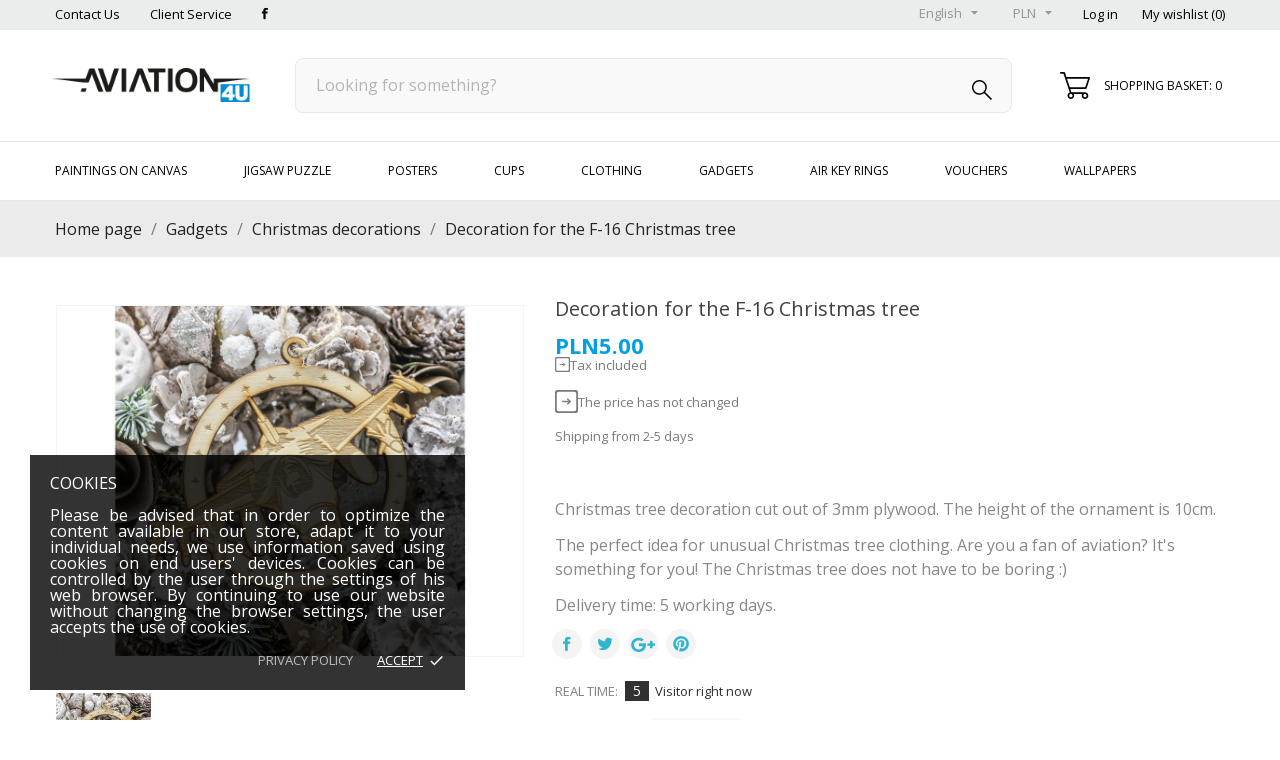

--- FILE ---
content_type: text/html; charset=utf-8
request_url: https://aviation4u.pl/en/christmas-decorations/1899-christmas-tree-decoration-f-16.html
body_size: 119400
content:
<!doctype html>
 <html lang="en">
 
   <head>
     
       
  <meta charset="utf-8">


  <meta http-equiv="x-ua-compatible" content="ie=edge">



  <link rel="canonical" href="https://aviation4u.pl/en/christmas-decorations/1899-christmas-tree-decoration-f-16.html">
  
  <title>Decoration for the F-16 Christmas tree</title>
  <meta name="description" content="Christmas tree decoration cut out of 3mm plywood. The height of the ornament is 10cm.
The perfect idea for unusual Christmas tree clothing. Are you a fan of aviation? It&#039;s something for you! The Christmas tree does not have to be boring :)
Delivery time: 5 working days.
">
  <meta name="keywords" content="">
    


  <meta name="viewport" content="width=device-width, initial-scale=1">



  <link rel="icon" type="image/vnd.microsoft.icon" href="/img/favicon.ico?1588366591">
  <link rel="shortcut icon" type="image/x-icon" href="/img/favicon.ico?1588366591">



    <link rel="stylesheet" href="https://aviation4u.pl/modules/anscrolltop/views/css/ionicons.min.css" type="text/css" media="all">
  <link rel="stylesheet" href="https://aviation4u.pl/modules/x13popup/views/css/x13popup.css" type="text/css" media="all">
  <link rel="stylesheet" href="https://static.payu.com/res/v2/layout/style.css" type="text/css" media="all">
  <link rel="stylesheet" href="https://aviation4u.pl/themes/evolution/assets/css/theme.css" type="text/css" media="all">
  <link rel="stylesheet" href="https://aviation4u.pl/themes/evolution/assets/css/photoswipe.css" type="text/css" media="all">
  <link rel="stylesheet" href="https://aviation4u.pl/themes/evolution/assets/css/default-skin.css" type="text/css" media="all">
  <link rel="stylesheet" href="https://aviation4u.pl/modules/blockreassurance/views/css/front.css" type="text/css" media="all">
  <link rel="stylesheet" href="//fonts.googleapis.com/css?family=Open+Sans:300,400,600,600i,700,800&amp;amp;subset=cyrillic,cyrillic-ext,latin-ext" type="text/css" media="all">
  <link rel="stylesheet" href="https://aviation4u.pl/modules/prestacafenewpayu//views/css/front.css" type="text/css" media="all">
  <link rel="stylesheet" href="https://aviation4u.pl/themes/evolution/modules/an_productattributes/views/css/front.css" type="text/css" media="all">
  <link rel="stylesheet" href="https://aviation4u.pl/themes/evolution/modules/an_stickyaddtocart/views/css/front.css" type="text/css" media="all">
  <link rel="stylesheet" href="https://aviation4u.pl/modules/an_stickyaddtocart/views/css/animate.css" type="text/css" media="all">
  <link rel="stylesheet" href="https://aviation4u.pl/modules/pdrelatedproductpro1/views/css/style.css" type="text/css" media="all">
  <link rel="stylesheet" href="https://aviation4u.pl/modules/productpricebysize/views/css/front/product.css" type="text/css" media="all">
  <link rel="stylesheet" href="https://aviation4u.pl/modules/payu/css/payu.css" type="text/css" media="all">
  <link rel="stylesheet" href="https://aviation4u.pl/modules/pshowpricelog/views/css/main.css" type="text/css" media="all">
  <link rel="stylesheet" href="https://aviation4u.pl/js/jquery/ui/themes/base/minified/jquery-ui.min.css" type="text/css" media="all">
  <link rel="stylesheet" href="https://aviation4u.pl/js/jquery/ui/themes/base/minified/jquery.ui.theme.min.css" type="text/css" media="all">
  <link rel="stylesheet" href="https://aviation4u.pl/modules/ps_imageslider/css/homeslider.css" type="text/css" media="all">
  <link rel="stylesheet" href="https://aviation4u.pl/modules/anproductextratabs/views/css/front.css" type="text/css" media="all">
  <link rel="stylesheet" href="https://aviation4u.pl/modules/anscrolltop/views/css/8386756f785c691b60cf82c21d82ef78.css" type="text/css" media="all">
  <link rel="stylesheet" href="https://aviation4u.pl/themes/evolution/modules/an_megamenu/views/css/front.css" type="text/css" media="all">
  <link rel="stylesheet" href="https://aviation4u.pl/themes/evolution/modules/an_wishlist/views/css/front.css" type="text/css" media="all">
  <link rel="stylesheet" href="https://aviation4u.pl/modules/an_wishlist/views/css/magnific-popup.css" type="text/css" media="all">
  <link rel="stylesheet" href="https://aviation4u.pl/modules/an_theme/views/css/25205285d9377c92e4c90ef47c2ce4cb.css" type="text/css" media="all">
  <link rel="stylesheet" href="https://aviation4u.pl/modules/an_theme/views/css/header1.css" type="text/css" media="screen">
  <link rel="stylesheet" href="https://aviation4u.pl/modules/an_theme/views/css/slideronproducts.css" type="text/css" media="screen">
  <link rel="stylesheet" href="https://aviation4u.pl/modules/an_theme/views/css/sidebarcart.css" type="text/css" media="screen">
  <link rel="stylesheet" href="https://aviation4u.pl/modules/an_theme/views/css/buttons_effect.css" type="text/css" media="screen">
  <link rel="stylesheet" href="https://aviation4u.pl/modules/an_theme/views/css/owl.carousel.min.css" type="text/css" media="screen">
  <link rel="stylesheet" href="https://aviation4u.pl/modules/an_theme/views/css/animate.min.css" type="text/css" media="screen">
  <link rel="stylesheet" href="https://aviation4u.pl/modules/anthemeblocks/views/templates/front/notification_cookie/css/notification_cookie.css" type="text/css" media="all">
  <link rel="stylesheet" href="https://aviation4u.pl/modules/anthemeblocks/views/templates/front/real_time_visitor_counter/css/real_time_visitor_counter.css" type="text/css" media="all">
  <link rel="stylesheet" href="https://aviation4u.pl/modules/anthemeblocks/views/templates/front/clientservice/css/clientservice.css" type="text/css" media="all">
  <link rel="stylesheet" href="https://aviation4u.pl/modules/anthemeblocks/views/css/owl.carousel.min.css" type="text/css" media="all">
  <link rel="stylesheet" href="https://aviation4u.pl/modules/anthemeblocks/views/templates/front/homeslider/css/homeslider.css" type="text/css" media="all">
  <link rel="stylesheet" href="https://aviation4u.pl/modules/anthemeblocks/views/templates/front/promoblocks/css/style.css" type="text/css" media="all">
  <link rel="stylesheet" href="https://aviation4u.pl/modules/anthemeblocks/views/templates/front/producttabs/css/producttabs.css" type="text/css" media="all">
  <link rel="stylesheet" href="https://aviation4u.pl/modules/anthemeblocks/views/templates/front/advantagestype1/css/advantagestype1.css" type="text/css" media="all">
  <link rel="stylesheet" href="https://aviation4u.pl/modules/anthemeblocks/views/templates/front/logo_slogan/css/logo_slogan.css" type="text/css" media="all">
  <link rel="stylesheet" href="https://aviation4u.pl/modules/anthemeblocks/views/templates/front/paymentsmethod/css/paymentsmethod.css" type="text/css" media="all">
  <link rel="stylesheet" href="https://aviation4u.pl/modules/anthemeblocks/views/css/front.css" type="text/css" media="all">
  <link rel="stylesheet" href="https://aviation4u.pl/themes/evolution/assets/css/custom.css" type="text/css" media="all">




  

  <script type="text/javascript">
        var CONFIG_BACK_COLOR = false;
        var CONFIG_FONT_COLOR = false;
        var CONFIG_SELECTED_BACK_COLOR = false;
        var CONFIG_SELECTED_FONT_COLOR = false;
        var prestashop = {"cart":{"products":[],"totals":{"total":{"type":"total","label":"Total","amount":0,"value":"PLN0.00"},"total_including_tax":{"type":"total","label":"Total (tax incl.)","amount":0,"value":"PLN0.00"},"total_excluding_tax":{"type":"total","label":"Total (tax excl.)","amount":0,"value":"PLN0.00"}},"subtotals":{"products":{"type":"products","label":"Subtotal","amount":0,"value":"PLN0.00"},"discounts":null,"shipping":{"type":"shipping","label":"Shipping","amount":0,"value":"Free"},"tax":null},"products_count":0,"summary_string":"0 items","vouchers":{"allowed":1,"added":[]},"discounts":[],"minimalPurchase":0,"minimalPurchaseRequired":""},"currency":{"name":"Polish Zloty","iso_code":"PLN","iso_code_num":"985","sign":"z\u0142"},"customer":{"lastname":null,"firstname":null,"email":null,"birthday":null,"newsletter":null,"newsletter_date_add":null,"optin":null,"website":null,"company":null,"siret":null,"ape":null,"is_logged":false,"gender":{"type":null,"name":null},"addresses":[]},"language":{"name":"English (English)","iso_code":"en","locale":"en-US","language_code":"en-us","is_rtl":"0","date_format_lite":"m\/d\/Y","date_format_full":"m\/d\/Y H:i:s","id":2},"page":{"title":"","canonical":null,"meta":{"title":"Decoration for the F-16 Christmas tree","description":"Christmas tree decoration cut out of 3mm plywood. The height of the ornament is 10cm.\nThe perfect idea for unusual Christmas tree clothing. Are you a fan of aviation? It's something for you! The Christmas tree does not have to be boring :)\nDelivery time: 5 working days.\n","keywords":"","robots":"index"},"page_name":"product","body_classes":{"lang-en":true,"lang-rtl":false,"country-PL":true,"currency-PLN":true,"layout-full-width":true,"page-product":true,"tax-display-enabled":true,"product-id-1899":true,"product-Decoration for the F-16 Christmas tree":true,"product-id-category-298":true,"product-id-manufacturer-0":true,"product-id-supplier-0":true,"product-available-for-order":true},"admin_notifications":[]},"shop":{"name":"Aviation4u","logo":"\/img\/aviation4u-logo-1556187321.jpg","stores_icon":"\/img\/logo_stores.png","favicon":"\/img\/favicon.ico"},"urls":{"base_url":"https:\/\/aviation4u.pl\/","current_url":"https:\/\/aviation4u.pl\/en\/christmas-decorations\/1899-christmas-tree-decoration-f-16.html","shop_domain_url":"https:\/\/aviation4u.pl","img_ps_url":"https:\/\/aviation4u.pl\/img\/","img_cat_url":"https:\/\/aviation4u.pl\/img\/c\/","img_lang_url":"https:\/\/aviation4u.pl\/img\/l\/","img_prod_url":"https:\/\/aviation4u.pl\/img\/p\/","img_manu_url":"https:\/\/aviation4u.pl\/img\/m\/","img_sup_url":"https:\/\/aviation4u.pl\/img\/su\/","img_ship_url":"https:\/\/aviation4u.pl\/img\/s\/","img_store_url":"https:\/\/aviation4u.pl\/img\/st\/","img_col_url":"https:\/\/aviation4u.pl\/img\/co\/","img_url":"https:\/\/aviation4u.pl\/themes\/evolution\/assets\/img\/","css_url":"https:\/\/aviation4u.pl\/themes\/evolution\/assets\/css\/","js_url":"https:\/\/aviation4u.pl\/themes\/evolution\/assets\/js\/","pic_url":"https:\/\/aviation4u.pl\/upload\/","pages":{"address":"https:\/\/aviation4u.pl\/en\/address","addresses":"https:\/\/aviation4u.pl\/en\/addresses","authentication":"https:\/\/aviation4u.pl\/en\/login","cart":"https:\/\/aviation4u.pl\/en\/shopping-basket","category":"https:\/\/aviation4u.pl\/en\/index.php?controller=category","cms":"https:\/\/aviation4u.pl\/en\/index.php?controller=cms","contact":"https:\/\/aviation4u.pl\/en\/contact","discount":"https:\/\/aviation4u.pl\/en\/discounts","guest_tracking":"https:\/\/aviation4u.pl\/en\/follow-of-guest-orders","history":"https:\/\/aviation4u.pl\/en\/history-of-orders","identity":"https:\/\/aviation4u.pl\/en\/personal-data","index":"https:\/\/aviation4u.pl\/en\/","my_account":"https:\/\/aviation4u.pl\/en\/my-account","order_confirmation":"https:\/\/aviation4u.pl\/en\/order-confirmation","order_detail":"https:\/\/aviation4u.pl\/en\/index.php?controller=order-detail","order_follow":"https:\/\/aviation4u.pl\/en\/order-sleaction","order":"https:\/\/aviation4u.pl\/en\/order","order_return":"https:\/\/aviation4u.pl\/en\/index.php?controller=order-return","order_slip":"https:\/\/aviation4u.pl\/en\/return-confirmation","pagenotfound":"https:\/\/aviation4u.pl\/en\/page-not-found","password":"https:\/\/aviation4u.pl\/en\/password-recovery","pdf_invoice":"https:\/\/aviation4u.pl\/en\/index.php?controller=pdf-invoice","pdf_order_return":"https:\/\/aviation4u.pl\/en\/index.php?controller=pdf-order-return","pdf_order_slip":"https:\/\/aviation4u.pl\/en\/index.php?controller=pdf-order-slip","prices_drop":"https:\/\/aviation4u.pl\/en\/promotions","product":"https:\/\/aviation4u.pl\/en\/index.php?controller=product","search":"https:\/\/aviation4u.pl\/en\/search","sitemap":"https:\/\/aviation4u.pl\/en\/site-map","stores":"https:\/\/aviation4u.pl\/en\/our-shops","supplier":"https:\/\/aviation4u.pl\/en\/provider","register":"https:\/\/aviation4u.pl\/en\/login?create_account=1","order_login":"https:\/\/aviation4u.pl\/en\/order?login=1"},"alternative_langs":{"pl":"https:\/\/aviation4u.pl\/pl\/ozdoby-swiateczne\/1899-ozdoba-na-choinke-f-16.html","en-us":"https:\/\/aviation4u.pl\/en\/christmas-decorations\/1899-christmas-tree-decoration-f-16.html"},"theme_assets":"\/themes\/evolution\/assets\/","actions":{"logout":"https:\/\/aviation4u.pl\/en\/?mylogout="},"no_picture_image":{"bySize":{"slider_photo":{"url":"https:\/\/aviation4u.pl\/img\/p\/en-default-slider_photo.jpg","width":95,"height":126},"small_default":{"url":"https:\/\/aviation4u.pl\/img\/p\/en-default-small_default.jpg","width":98,"height":130},"cart_default":{"url":"https:\/\/aviation4u.pl\/img\/p\/en-default-cart_default.jpg","width":100,"height":133},"cart_checkout":{"url":"https:\/\/aviation4u.pl\/img\/p\/en-default-cart_checkout.jpg","width":120,"height":160},"catalog_small":{"url":"https:\/\/aviation4u.pl\/img\/p\/en-default-catalog_small.jpg","width":193,"height":257},"menu_default":{"url":"https:\/\/aviation4u.pl\/img\/p\/en-default-menu_default.jpg","width":198,"height":264},"home_default":{"url":"https:\/\/aviation4u.pl\/img\/p\/en-default-home_default.jpg","width":253,"height":337},"catalog_medium":{"url":"https:\/\/aviation4u.pl\/img\/p\/en-default-catalog_medium.jpg","width":268,"height":357},"medium_default":{"url":"https:\/\/aviation4u.pl\/img\/p\/en-default-medium_default.jpg","width":452,"height":601},"large_default":{"url":"https:\/\/aviation4u.pl\/img\/p\/en-default-large_default.jpg","width":1000,"height":750},"product_default":{"url":"https:\/\/aviation4u.pl\/img\/p\/en-default-product_default.jpg","width":1000,"height":750},"catalog_large":{"url":"https:\/\/aviation4u.pl\/img\/p\/en-default-catalog_large.jpg","width":1200,"height":1200}},"small":{"url":"https:\/\/aviation4u.pl\/img\/p\/en-default-slider_photo.jpg","width":95,"height":126},"medium":{"url":"https:\/\/aviation4u.pl\/img\/p\/en-default-home_default.jpg","width":253,"height":337},"large":{"url":"https:\/\/aviation4u.pl\/img\/p\/en-default-catalog_large.jpg","width":1200,"height":1200},"legend":""}},"configuration":{"display_taxes_label":true,"is_catalog":false,"show_prices":true,"opt_in":{"partner":true},"quantity_discount":{"type":"discount","label":"Discount"},"voucher_enabled":1,"return_enabled":0},"field_required":[],"breadcrumb":{"links":[{"title":"Home page","url":"https:\/\/aviation4u.pl\/en\/"},{"title":"Gadgets","url":"https:\/\/aviation4u.pl\/en\/31-gadzety"},{"title":"Christmas decorations","url":"https:\/\/aviation4u.pl\/en\/298-christmas-decorations"},{"title":"Decoration for the F-16 Christmas tree","url":"https:\/\/aviation4u.pl\/en\/christmas-decorations\/1899-christmas-tree-decoration-f-16.html"}],"count":4},"link":{"protocol_link":"https:\/\/","protocol_content":"https:\/\/"},"time":1769191571,"static_token":"d189d86ce1fa83a149c786f4b01994e0","token":"7ac7feeb14cbc107b86634be8f8093a4"};
        var psr_icon_color = "#F19D76";
        var tab_type = "tabs";
      </script>



  <script>
	var an_productattributes = {
		controller: "https://aviation4u.pl/en/module/an_productattributes/ajax",
		config: JSON.parse('{\"type_view\":\"standart\",\"display_add_to_cart\":\"1\",\"display_quantity\":\"1\",\"display_labels\":\"0\",\"product_miniature\":\".js-product-miniature\",\"thumbnail_container\":\".thumbnail-container\",\"price\":\".price\",\"regular_price\":\".regular-price\",\"product_price_and_shipping\":\".product-price-and-shipping\",\"separator\":\" \\/ \",\"background_sold_out\":\"#ffc427\",\"color_sold_out\":\"#ffffff\",\"background_sale\":\"#e53d60\",\"color_sale\":\"#ffffff\",\"display_prices\":\"1\"}'),
	}
</script><script>
	var an_stickyaddtocart = {
		controller: "https://aviation4u.pl/en/module/an_stickyaddtocart/ajax",
	//	config: JSON.parse('{\"type_view\":\"standart\",\"display_add_to_cart\":\"1\",\"display_quantity\":\"1\",\"display_labels\":\"0\",\"separator\":\" \\/ \",\"background_sold_out\":\"#ffc427\",\"color_sold_out\":\"#ffffff\",\"background_sale\":\"#e53d60\",\"color_sale\":\"#ffffff\",\"display_prices\":\"1\",\"effect\":\"none\",\"interalEffect\":\"2500\"}'),
	}
</script>
    <script>
        var prefix = '';
        var sufix = '';

        function getURLParameter(url, name) {
            return (RegExp(name + '=' + '(.+?)(&|$)').exec(url) || [, null])[1];
        }

        !function (f, b, e, v, n, t, s) {
            if (f.fbq) return;
            n = f.fbq = function () {
                n.callMethod ?
                    n.callMethod.apply(n, arguments) : n.queue.push(arguments)
            };
            if (!f._fbq) f._fbq = n;
            n.push = n;
            n.loaded = !0;
            n.version = '2.0';
            n.queue = [];
            t = b.createElement(e);
            t.async = !0;
            t.src = v;
            s = b.getElementsByTagName(e)[0];
            s.parentNode.insertBefore(t, s)
        }(window,
            document, 'script', 'https://connect.facebook.net/en_US/fbevents.js');
        
                fbq('init', '2813753015577760');
        
                fbq('track', "PageView");
        
                                fbq('track', 'Lead');
                        
        
                        
                                                
        
                        
                                                                                                document.addEventListener("DOMContentLoaded", function (event) {
                        reinitViewContent();
                    });


                    function reinitViewContent(){
                        var json = ($('#product-details').length != 0 ? $.parseJSON($('#product-details').attr('data-product')):$.parseJSON($('#product-details-fbpixel').attr('data-product')));
                                                var ids = prefix+1899+sufix;
                                                var productPagePrice = $('body').find('.current-price span').html();
                        if (productPagePrice == undefined) {
                            var productPagePrice = 0.000;
                        }

                                                    productPagePrice = productPagePrice.replace(/[^\d.\,]/g, '');
                            productPagePrice = productPagePrice.replace(',', '.');
                        

                        if (productPagePrice[productPagePrice.length - 1] === ".") {
                            productPagePrice = productPagePrice.slice(0, -1);
                        }
                        fbq('track', 'ViewContent', {
                            content_name: 'Decoration for the F-16 Christmas tree',
                            content_ids: [ids],
                            content_type: 'product',
                            value: productPagePrice,
                            currency: 'PLN'
                        });
                    }

                                                
            function reinitaddtocart() {
                                                            var json = ($('#product-details').length != 0 ? $.parseJSON($('#product-details').attr('data-product')):$.parseJSON($('#product-details-fbpixel').attr('data-product')));
                        $('.add-to-cart').click(function () {
                            var productPagePrice = $(this).parents('body').find('.current-price span').html();
                            if (productPagePrice == undefined) {
                                var productPagePrice = 0.000;
                            }
                            productPagePrice = productPagePrice.replace(/[^\d.\,]/g, '');
                            productPagePrice = productPagePrice.replace(',', '.');
                            if (productPagePrice[productPagePrice.length - 1] === ".") {
                                productPagePrice = productPagePrice.slice(0, -1);
                            }
                                                                                                fbq('track', 'AddToCart', {content_ids: prefix+1899+sufix, content_type: 'product', value: productPagePrice, currency: 'PLN'});
                                                                                    });
                                                }

            document.addEventListener("DOMContentLoaded", function (event) {
                reinitaddtocart();
            });
                
    </script>





     
  <meta property="og:type" content="product">
  <meta property="og:url" content="https://aviation4u.pl/en/christmas-decorations/1899-christmas-tree-decoration-f-16.html">
  <meta property="og:title" content="Decoration for the F-16 Christmas tree">
  <meta property="og:site_name" content="Aviation4u">
  <meta property="og:description" content="Christmas tree decoration cut out of 3mm plywood. The height of the ornament is 10cm.
The perfect idea for unusual Christmas tree clothing. Are you a fan of aviation? It&#039;s something for you! The Christmas tree does not have to be boring :)
Delivery time: 5 working days.
">
  <meta property="og:image" content="https://aviation4u.pl/7435-catalog_large/christmas-tree-decoration-f-16.jpg">
  <meta property="product:pretax_price:amount" content="4.07">
  <meta property="product:pretax_price:currency" content="PLN">
  <meta property="product:price:amount" content="5">
  <meta property="product:price:currency" content="PLN">
    
   </head>
 
   <body id="product" class="lang-en country-pl currency-pln layout-full-width page-product tax-display-enabled product-id-1899 product-decoration-for-the-f-16-christmas-tree product-id-category-298 product-id-manufacturer-0 product-id-supplier-0 product-available-for-order  mCustomScrollbar"   >
 
     
       
     
 
     <main>
       
                
 
       <header id="header"  class="header1">
         
            
        
 
   
     <div class="header-banner">
       
     </div>
   
 
 
   
     <nav class="header-nav tablet-v">
       <div class="container">
           <div class="row">
             <div class="hidden-sm-down header-nav-inside vertical-center">
               <div class="
                              col-md-6
                                              col-xs-12 left-nav" >
                 <div id="_desktop_contact_link">
  <div id="contact-link">
    <a href="https://aviation4u.pl/en/contact">Contact Us</a>
  </div>
  </div>

                 <div id="_desktop_clientservice">
    <div class="clientservice_sg-cover"></div>
    <div class="mobile_item_wrapper">
        <span>Client Service</span>
        <span class="mobile-toggler">
        <svg
           xmlns="http://www.w3.org/2000/svg"
           xmlns:xlink="http://www.w3.org/1999/xlink"
           width="5px" height="9px">
           <path fill-rule="evenodd"  fill="rgb(0, 0, 0)"
           d="M4.913,4.292 L0.910,0.090 C0.853,0.030 0.787,-0.000 0.713,-0.000 C0.639,-0.000 0.572,0.030 0.515,0.090 L0.086,0.541 C0.029,0.601 -0.000,0.670 -0.000,0.749 C-0.000,0.827 0.029,0.896 0.086,0.956 L3.462,4.500 L0.086,8.044 C0.029,8.104 -0.000,8.173 -0.000,8.251 C-0.000,8.330 0.029,8.399 0.086,8.459 L0.515,8.910 C0.572,8.970 0.639,9.000 0.713,9.000 C0.787,9.000 0.853,8.970 0.910,8.910 L4.913,4.707 C4.970,4.647 4.999,4.578 4.999,4.500 C4.999,4.422 4.970,4.353 4.913,4.292 Z"/>
           </svg>
        </span>
    </div>
    <div class="adropdown-mobile clientservice_sg-modal">
        <div class="an_clientservice">
            <i class="material-icons clientservice_sg-btn-close">clear</i>
            <h3 class="clientservice-title">Client Service</h3>
            
        </div>
    </div>
    <div class="clientservice_open-modal-btn">
            <span>Client Service</span>
    </div>
</div>



  <div class="block-social">
    <ul>
              <li class="facebook">
          <a href="https://www.facebook.com/Aviation4u-649556735478595" target="_blank">
		        <span class="anicon-facebook"></span>
		        <span class="block-social-label">Facebook</span>
		      </a>
        </li>
          </ul>
  </div>


               </div>
               <div class="
                                    col-md-6
                                                   right-nav">
                 
                    <div id="_desktop_language_selector" class="lang_and_сr">
   <div class="language-selector-wrapper">
     <div class="language-selector dropdown js-dropdown">
       <button data-toggle="dropdown" class="
                            hidden-sm-down
                     btn-unstyle" aria-haspopup="true" aria-expanded="false" aria-label="Language drop-down list">
         <span class="expand-more">English</span>
         <i class="material-icons expand-more">&#xE5C5;</i>
       </button>
       <ul class="dropdown-menu 
                            hidden-sm-down
                    " aria-labelledby="language-selector-label">
                    <li >
             <a href="https://aviation4u.pl/pl/ozdoby-swiateczne/1899-ozdoba-na-choinke-f-16.html" class="dropdown-item">Polski</a>
           </li>
                    <li  class="current" >
             <a href="https://aviation4u.pl/en/christmas-decorations/1899-christmas-tree-decoration-f-16.html" class="dropdown-item">English</a>
           </li>
                </ul>
       <select class="link 
                      hidden-md-up
                  " aria-labelledby="language-selector-label">
                    <option value="https://aviation4u.pl/pl/ozdoby-swiateczne/1899-ozdoba-na-choinke-f-16.html">Polski</option>
                    <option value="https://aviation4u.pl/en/christmas-decorations/1899-christmas-tree-decoration-f-16.html" selected="selected">English</option>
                </select>
     </div>
     <div class="mobile_item_wrapper
                    hidden-md-up
                  ">
           <span>English</span>
           <span class="mobile-toggler">
             <svg
             xmlns="http://www.w3.org/2000/svg"
             xmlns:xlink="http://www.w3.org/1999/xlink"
             width="4px" height="7px">
             <path fill-rule="evenodd"  fill="rgb(0, 0, 0)"
               d="M3.930,3.339 L0.728,0.070 C0.683,0.023 0.630,-0.000 0.570,-0.000 C0.511,-0.000 0.458,0.023 0.412,0.070 L0.069,0.421 C0.023,0.468 -0.000,0.521 -0.000,0.582 C-0.000,0.643 0.023,0.697 0.069,0.743 L2.769,3.500 L0.069,6.256 C0.023,6.303 -0.000,6.357 -0.000,6.418 C-0.000,6.479 0.023,6.532 0.069,6.579 L0.412,6.930 C0.458,6.977 0.511,7.000 0.570,7.000 C0.630,7.000 0.683,6.976 0.728,6.930 L3.930,3.661 C3.976,3.615 3.999,3.561 3.999,3.500 C3.999,3.439 3.976,3.385 3.930,3.339 Z"/>
             </svg>
           </span>
         </div>
         <div class="adropdown-mobile">
                           <a href="https://aviation4u.pl/pl/ozdoby-swiateczne/1899-ozdoba-na-choinke-f-16.html" class="">Polski</a>
                         <a href="https://aviation4u.pl/en/christmas-decorations/1899-christmas-tree-decoration-f-16.html" class="">English</a>
                    </div>
   </div>
 </div>
  <div id="_desktop_currency_selector" class="lang_and_сr">
  <div class="currency-selector dropdown js-dropdown">
    <button data-target="#" data-toggle="dropdown" class="
              hidden-sm-down
           btn-unstyle" aria-haspopup="true" aria-expanded="false" aria-label="Currency drop-down list">
      <span class="expand-more _gray-darker">PLN</span>
      <i class="material-icons expand-more">&#xE5C5;</i>
    </button>
    <ul class="dropdown-menu 
              hidden-sm-down
           " aria-labelledby="currency-selector-label">
              <li >
          <a title="Euro" rel="nofollow" href="https://aviation4u.pl/en/christmas-decorations/1899-christmas-tree-decoration-f-16.html?SubmitCurrency=1&amp;id_currency=2" class="dropdown-item">EUR</a>
        </li>
              <li  class="current" >
          <a title="Polish Zloty" rel="nofollow" href="https://aviation4u.pl/en/christmas-decorations/1899-christmas-tree-decoration-f-16.html?SubmitCurrency=1&amp;id_currency=1" class="dropdown-item">PLN</a>
        </li>
          </ul>
    <select class="link 
              hidden-md-up
           " aria-labelledby="currency-selector-label">
              <option value="https://aviation4u.pl/en/christmas-decorations/1899-christmas-tree-decoration-f-16.html?SubmitCurrency=1&amp;id_currency=2">EUR</option>
              <option value="https://aviation4u.pl/en/christmas-decorations/1899-christmas-tree-decoration-f-16.html?SubmitCurrency=1&amp;id_currency=1" selected="selected">PLN</option>
          </select>
    <div class="mobile_item_wrapper
          hidden-md-up
        ">
      <span>PLN</span>
      <span class="mobile-toggler">
        <svg
        xmlns="http://www.w3.org/2000/svg"
        xmlns:xlink="http://www.w3.org/1999/xlink"
        width="4px" height="7px">
        <path fill-rule="evenodd"  fill="rgb(0, 0, 0)"
          d="M3.930,3.339 L0.728,0.070 C0.683,0.023 0.630,-0.000 0.570,-0.000 C0.511,-0.000 0.458,0.023 0.412,0.070 L0.069,0.421 C0.023,0.468 -0.000,0.521 -0.000,0.582 C-0.000,0.643 0.023,0.697 0.069,0.743 L2.769,3.500 L0.069,6.256 C0.023,6.303 -0.000,6.357 -0.000,6.418 C-0.000,6.479 0.023,6.532 0.069,6.579 L0.412,6.930 C0.458,6.977 0.511,7.000 0.570,7.000 C0.630,7.000 0.683,6.976 0.728,6.930 L3.930,3.661 C3.976,3.615 3.999,3.561 3.999,3.500 C3.999,3.439 3.976,3.385 3.930,3.339 Z"/>
        </svg>
      </span>
    </div>
     <div class="adropdown-mobile">
              <a title="Euro" rel="nofollow" href="https://aviation4u.pl/en/christmas-decorations/1899-christmas-tree-decoration-f-16.html?SubmitCurrency=1&amp;id_currency=2" class="">EUR</a>
              <a title="Polish Zloty" rel="nofollow" href="https://aviation4u.pl/en/christmas-decorations/1899-christmas-tree-decoration-f-16.html?SubmitCurrency=1&amp;id_currency=1" class="">PLN</a>
          </div>
  </div>
</div>
 <div id="_desktop_user_info">
   <div class="user-info">
                <a
           href="https://aviation4u.pl/en/my-account"
           title="Log in to your customer account"
           rel="nofollow"
         >
                                                     <span class="account-login">Log in</span>
                               </a>
              <!--
            <a
         href="https://aviation4u.pl/en/my-account"
         title="Log in to your customer account"
         rel="nofollow"
       >
         <span>Sign Up</span>
       </a>
          -->
   </div>
 </div>
<div  class="an_wishlist-nav-link" id="_desktop_an_wishlist-nav" style="margin-left: 24px">
	<a href="https://aviation4u.pl/en/module/an_wishlist/list" title="My wishlist">
		            My wishlist (<span class="js-an_wishlist-nav-count">0</span>)                                          	</a>
</div>


               </div>
             </div>
             <div class="hidden-md-up text-sm-center mobile">
               <div class="float-xs-left" id="menu-icon">
                 <svg 
                  xmlns="http://www.w3.org/2000/svg"
                  xmlns:xlink="http://www.w3.org/1999/xlink"
                  width="21px" height="19px">
                  <path fill-rule="evenodd"  fill="rgb(0, 0, 0)"
                  d="M20.125,10.364 L0.875,10.364 C0.392,10.364 0.000,9.977 0.000,9.500 C0.000,9.023 0.392,8.636 0.875,8.636 L20.125,8.636 C20.608,8.636 21.000,9.023 21.000,9.500 C21.000,9.977 20.608,10.364 20.125,10.364 ZM20.125,1.727 L0.875,1.727 C0.392,1.727 0.000,1.340 0.000,0.864 C0.000,0.387 0.392,-0.000 0.875,-0.000 L20.125,-0.000 C20.608,-0.000 21.000,0.387 21.000,0.864 C21.000,1.341 20.608,1.727 20.125,1.727 ZM0.875,17.273 L20.125,17.273 C20.608,17.273 21.000,17.659 21.000,18.136 C21.000,18.613 20.608,19.000 20.125,19.000 L0.875,19.000 C0.392,19.000 0.000,18.613 0.000,18.136 C0.000,17.659 0.392,17.273 0.875,17.273 Z"/>
                  </svg>
               </div>
               <div class="float-xs-right" id="_mobile_cart"></div>
               <div class="top-logo" id="_mobile_logo"></div>
               <div class="clearfix"></div>
             </div>
           </div>
       </div>
     </nav>
   
 
   
     <div class="header-top tablet-v" data-mobilemenu='768'>
      <!-- <div class="container"> -->
                   <div class="vertical-center header-top-wrapper">
          <div class="container desktop_logo-container">
            <div class="col-md-2 vertical-center hidden-sm-down" id="_desktop_logo">
                <a class="logo-main " href="https://aviation4u.pl/">
                  <img class="logo img-responsive" src="/img/aviation4u-logo-1556187321.jpg" alt="Aviation4u">
                </a>
             
            </div>
            <div class="col-md-10 vertical-center header-right">
                
              <!-- Block search module TOP -->
<div id="search_widget" class="search-widget" data-search-controller-url="//aviation4u.pl/en/search">
	<div class="container">
		<form method="get" action="//aviation4u.pl/en/search">
			<input type="hidden" name="controller" value="search">
			<input type="text" name="s" value="" desktop-placeholder="Looking for something?" mobile-placeholder="Search" placeholder="Looking for something?" aria-label="Search">
			<button type="submit">
			    				<svg 
				xmlns="http://www.w3.org/2000/svg"
				xmlns:xlink="http://www.w3.org/1999/xlink"
				width="20px" height="20px">
				<path fill-rule="evenodd"  fill="rgb(0, 0, 0)"
				d="M20.008,18.960 L19.484,19.484 L12.645,12.645 L12.645,12.645 L19.484,19.484 L18.960,20.007 L12.071,13.119 C10.795,14.163 9.185,14.815 7.407,14.815 C3.316,14.815 -0.000,11.498 -0.000,7.407 C-0.000,3.316 3.316,-0.000 7.407,-0.000 C11.498,-0.000 14.815,3.316 14.815,7.407 C14.815,9.185 14.163,10.794 13.119,12.071 L20.008,18.960 ZM7.407,1.481 C4.135,1.481 1.481,4.135 1.481,7.407 C1.481,10.680 4.135,13.333 7.407,13.333 C10.680,13.333 13.333,10.680 13.333,7.407 C13.333,4.135 10.680,1.481 7.407,1.481 Z"/>
				</svg>
											</button>
			
		</form>
	</div>
</div>
<!-- /Block search module TOP -->

            
              <div id="_desktop_cart">
  <div class="blockcart cart-preview js-sidebar-cart-trigger inactive" data-refresh-url="//aviation4u.pl/en/module/ps_shoppingcart/ajax">
    <div class="header">
        <a class="blockcart-link" rel="nofollow" href="//aviation4u.pl/en/shopping-basket?action=show">
                        <svg
              xmlns="http://www.w3.org/2000/svg"
              xmlns:xlink="http://www.w3.org/1999/xlink"
              width="30px" height="27px">
              <path fill-rule="evenodd"  fill="rgb(0, 0, 0)"
              d="M0.833,1.687 L3.565,1.687 L9.739,20.440 C8.437,20.900 7.499,22.152 7.499,23.625 C7.499,25.486 8.995,27.000 10.833,27.000 C12.671,27.000 14.166,25.486 14.166,23.625 C14.166,23.010 14.000,22.434 13.715,21.937 L22.117,21.937 C21.832,22.434 21.666,23.010 21.666,23.625 C21.666,25.486 23.162,27.000 25.000,27.000 C26.838,27.000 28.333,25.486 28.333,23.625 C28.333,21.764 26.838,20.250 25.000,20.250 L11.433,20.250 L10.322,16.875 L25.833,16.875 C26.192,16.875 26.510,16.643 26.624,16.298 L29.957,6.173 C30.042,5.916 29.999,5.633 29.843,5.413 C29.686,5.193 29.434,5.062 29.166,5.062 L6.433,5.062 L4.957,0.577 C4.843,0.232 4.524,-0.000 4.166,-0.000 L0.833,-0.000 C0.372,-0.000 -0.001,0.378 -0.001,0.844 C-0.001,1.310 0.372,1.687 0.833,1.687 ZM25.000,21.937 C25.919,21.937 26.666,22.694 26.666,23.625 C26.666,24.555 25.919,25.312 25.000,25.312 C24.081,25.312 23.333,24.555 23.333,23.625 C23.333,22.694 24.081,21.937 25.000,21.937 ZM10.833,21.937 C11.752,21.937 12.499,22.694 12.499,23.625 C12.499,24.555 11.752,25.312 10.833,25.312 C9.914,25.312 9.166,24.555 9.166,23.625 C9.166,22.694 9.914,21.937 10.833,21.937 ZM28.010,6.750 L25.232,15.187 L9.767,15.187 L6.989,6.750 L28.010,6.750 Z"/>
              </svg>
                                                                   
            <span class="cart-products-count">Shopping basket: 0</span>


        </a>
    </div>
    <div class="cart-dropdown js-cart-source hidden-xs-up">
      <div class="cart-dropdown-wrapper">
        <div class="cart-title">
          <h4 class="text-center">Shopping basket</h4>
        </div>
                  <div class="no-items">
            There are no products in your cart yet
          </div>
              </div>
    </div>

  </div>
</div>

            </div>
           </div>
           <div class="menu-wrapper">
             
              <div class="col-md-12 col-xs-12 position-static">
                <div class="row vertical-center">
                  <div class="amega-menu hidden-sm-down">
<div id="amegamenu" class="">
  <div class="fixed-menu-container container">
  
  <ul class="anav-top">
    <li class="amenu-item mm-6 plex">
    <a href="10-obrazy-na-plotnie" class="amenu-link">      Paintings on canvas
          </a>
        <span class="mobile-toggle-plus"><i class="caret-down-icon"></i></span>
    <div class="adropdown adropdown-1" >
      
      <div class="dropdown-bgimage" ></div>
      
           
            <div class="dropdown-content acontent-1 dd-7">
		                            <div class="categories-grid">
                      	
					<div class="category-item level-1">
						<h5 class="category-title"><a href="https://aviation4u.pl/en/78-air-to-air" title="Air to Air">Air to Air</a></h5>
						
					</div>
				
					<div class="category-item level-1">
						<h5 class="category-title"><a href="https://aviation4u.pl/en/11-military-aircraft" title="Military aircraft">Military aircraft</a></h5>
						
					</div>
				
					<div class="category-item level-1">
						<h5 class="category-title"><a href="https://aviation4u.pl/en/107-passenger-aircraft" title="Passenger aircraft">Passenger aircraft</a></h5>
						
					</div>
				
					<div class="category-item level-1">
						<h5 class="category-title"><a href="https://aviation4u.pl/en/12-civil-aircraft" title="Civil aircraft">Civil aircraft</a></h5>
						
					</div>
				
					<div class="category-item level-1">
						<h5 class="category-title"><a href="https://aviation4u.pl/en/13-smiglowce" title="Helicopters">Helicopters</a></h5>
						
					</div>
				
					<div class="category-item level-1">
						<h5 class="category-title"><a href="https://aviation4u.pl/en/14-other" title="Other">Other</a></h5>
						
					</div>
				
					<div class="category-item level-1">
						<h5 class="category-title"><a href="https://aviation4u.pl/en/97-airport" title="Airport">Airport</a></h5>
						
					</div>
				
					<div class="category-item level-1">
						<h5 class="category-title"><a href="https://aviation4u.pl/en/95-city-maps" title="City maps">City maps</a></h5>
						
					</div>
				
					<div class="category-item level-1">
						<h5 class="category-title"><a href="https://aviation4u.pl/en/92-retro-style" title="Retro">Retro</a></h5>
						
					</div>
				
					<div class="category-item level-1">
						<h5 class="category-title"><a href="https://aviation4u.pl/en/33-from-a-birds-eye-view" title="Aerial view">Aerial view</a></h5>
						
					</div>
				
					<div class="category-item level-1">
						<h5 class="category-title"><a href="https://aviation4u.pl/en/34-landscape" title="Landscape">Landscape</a></h5>
						
					</div>
				
					<div class="category-item level-1">
						<h5 class="category-title"><a href="https://aviation4u.pl/en/35-architecture" title="Architecture">Architecture</a></h5>
						
					</div>
				
          </div>
          
              </div>
                </div>
      </li>
    <li class="amenu-item mm-7 plex">
    <a href="15-puzzle" class="amenu-link">      Jigsaw puzzle
          </a>
        <span class="mobile-toggle-plus"><i class="caret-down-icon"></i></span>
    <div class="adropdown adropdown-1" >
      
      <div class="dropdown-bgimage" ></div>
      
           
            <div class="dropdown-content acontent-1 dd-8">
		                            <div class="categories-grid">
                      	
					<div class="category-item level-1">
						<h5 class="category-title"><a href="https://aviation4u.pl/en/85-aeropuzzle" title="AEROPUZZLE">AEROPUZZLE</a></h5>
						
					</div>
				
					<div class="category-item level-1">
						<h5 class="category-title"><a href="https://aviation4u.pl/en/80-air-to-air" title="Air to Air">Air to Air</a></h5>
						
					</div>
				
					<div class="category-item level-1">
						<h5 class="category-title"><a href="https://aviation4u.pl/en/16-military-aircraft" title="Military aircraft">Military aircraft</a></h5>
						
					</div>
				
					<div class="category-item level-1">
						<h5 class="category-title"><a href="https://aviation4u.pl/en/228-passenger-aircraft" title="Passenger aircraft">Passenger aircraft</a></h5>
						
					</div>
				
					<div class="category-item level-1">
						<h5 class="category-title"><a href="https://aviation4u.pl/en/17-civil-aircraft" title="Civil aircraft">Civil aircraft</a></h5>
						
					</div>
				
					<div class="category-item level-1">
						<h5 class="category-title"><a href="https://aviation4u.pl/en/18-smiglowce" title="Helicopters">Helicopters</a></h5>
						
					</div>
				
					<div class="category-item level-1">
						<h5 class="category-title"><a href="https://aviation4u.pl/en/19-other" title="Other">Other</a></h5>
						
					</div>
				
          </div>
          
              </div>
                </div>
      </li>
    <li class="amenu-item mm-8 plex">
    <a href="22-plakaty" class="amenu-link">      Posters
          </a>
        <span class="mobile-toggle-plus"><i class="caret-down-icon"></i></span>
    <div class="adropdown adropdown-1" >
      
      <div class="dropdown-bgimage" ></div>
      
           
            <div class="dropdown-content acontent-1 dd-9">
		                            <div class="categories-grid">
                      	
					<div class="category-item level-1">
						<h5 class="category-title"><a href="https://aviation4u.pl/en/79-air-to-air" title="Air to Air">Air to Air</a></h5>
						
					</div>
				
					<div class="category-item level-1">
						<h5 class="category-title"><a href="https://aviation4u.pl/en/23-military-aircraft" title="Military aircraft">Military aircraft</a></h5>
						
					</div>
				
					<div class="category-item level-1">
						<h5 class="category-title"><a href="https://aviation4u.pl/en/24-civil-aircraft" title="Civil aircraft">Civil aircraft</a></h5>
						
					</div>
				
					<div class="category-item level-1">
						<h5 class="category-title"><a href="https://aviation4u.pl/en/25-smiglowce" title="Helicopters">Helicopters</a></h5>
						
					</div>
				
					<div class="category-item level-1">
						<h5 class="category-title"><a href="https://aviation4u.pl/en/26-other" title="Other">Other</a></h5>
						
					</div>
				
					<div class="category-item level-1">
						<h5 class="category-title"><a href="https://aviation4u.pl/en/93-retro-style" title="Retro">Retro</a></h5>
						
					</div>
				
          </div>
          
              </div>
                </div>
      </li>
    <li class="amenu-item mm-9 ">
    <a href="27-kubki" class="amenu-link">      Cups
          </a>
      </li>
    <li class="amenu-item mm-10 plex">
    <a href="28-odziez" class="amenu-link">      Clothing
          </a>
        <span class="mobile-toggle-plus"><i class="caret-down-icon"></i></span>
    <div class="adropdown adropdown-1" >
      
      <div class="dropdown-bgimage" ></div>
      
           
            <div class="dropdown-content acontent-1 dd-11">
		                            <div class="categories-grid">
                      	
					<div class="category-item level-1">
						<h5 class="category-title"><a href="https://aviation4u.pl/en/29-t-shirts" title="T-shirts">T-shirts</a></h5>
						
					</div>
				
					<div class="category-item level-1">
						<h5 class="category-title"><a href="https://aviation4u.pl/en/90-socks" title="Socks">Socks</a></h5>
						
					</div>
				
					<div class="category-item level-1">
						<h5 class="category-title"><a href="https://aviation4u.pl/en/413-czapki" title="Czapki">Czapki</a></h5>
						
					</div>
				
          </div>
          
              </div>
                </div>
      </li>
    <li class="amenu-item mm-12 plex">
    <a href="31-gadzety" class="amenu-link">      Gadgets
          </a>
        <span class="mobile-toggle-plus"><i class="caret-down-icon"></i></span>
    <div class="adropdown adropdown-1" >
      
      <div class="dropdown-bgimage" ></div>
      
           
            <div class="dropdown-content acontent-1 dd-6">
		                            <div class="categories-grid">
                      	
					<div class="category-item level-1">
						<h5 class="category-title"><a href="https://aviation4u.pl/en/83-calendars" title="Calendars">Calendars</a></h5>
						
					</div>
				
					<div class="category-item level-1">
						<h5 class="category-title"><a href="https://aviation4u.pl/en/32-key-chains" title="Key chains">Key chains</a></h5>
						
					</div>
				
					<div class="category-item level-1">
						<h5 class="category-title"><a href="https://aviation4u.pl/en/319-naszywki" title="Naszywki">Naszywki</a></h5>
						
					</div>
				
					<div class="category-item level-1">
						<h5 class="category-title"><a href="https://aviation4u.pl/en/111-bracelets" title="Bracelets">Bracelets</a></h5>
						
					</div>
				
					<div class="category-item level-1">
						<h5 class="category-title"><a href="https://aviation4u.pl/en/351-magnesy" title="Magnesy">Magnesy</a></h5>
						
					</div>
				
					<div class="category-item level-1">
						<h5 class="category-title"><a href="https://aviation4u.pl/en/86-towels" title="Towels">Towels</a></h5>
						
					</div>
				
					<div class="category-item level-1">
						<h5 class="category-title"><a href="https://aviation4u.pl/en/67-wiper" title="Wiper">Wiper</a></h5>
						
					</div>
				
					<div class="category-item level-1">
						<h5 class="category-title"><a href="https://aviation4u.pl/en/68-bathroom-mats" title="Bathroom mats">Bathroom mats</a></h5>
						
					</div>
				
					<div class="category-item level-1">
						<h5 class="category-title"><a href="https://aviation4u.pl/en/30-stickers" title="Stickers">Stickers</a></h5>
						
					</div>
				
					<div class="category-item level-1">
						<h5 class="category-title"><a href="https://aviation4u.pl/en/112-pillows" title="Pillows">Pillows</a></h5>
						
					</div>
				
					<div class="category-item level-1">
						<h5 class="category-title"><a href="https://aviation4u.pl/en/89-blankets" title="Blankets">Blankets</a></h5>
						
					</div>
				
					<div class="category-item level-1">
						<h5 class="category-title"><a href="https://aviation4u.pl/en/91-clocks" title="Clocks">Clocks</a></h5>
						
					</div>
				
					<div class="category-item level-1">
						<h5 class="category-title"><a href="https://aviation4u.pl/en/94-mouse-pads" title="Mouse pads">Mouse pads</a></h5>
						
					</div>
				
					<div class="category-item level-1">
						<h5 class="category-title"><a href="https://aviation4u.pl/en/100-wooden-models" title="Wooden models">Wooden models</a></h5>
						
					</div>
				
					<div class="category-item level-1">
						<h5 class="category-title"><a href="https://aviation4u.pl/en/357-zapachy-do-samochodu" title="Zapachy do samochodu">Zapachy do samochodu</a></h5>
						
					</div>
				
					<div class="category-item level-1">
						<h5 class="category-title"><a href="https://aviation4u.pl/en/84-vouchers" title="VOUCHERS">VOUCHERS</a></h5>
						
					</div>
				
					<div class="category-item level-1">
						<h5 class="category-title"><a href="https://aviation4u.pl/en/322-wspolpraca" title="Współpraca">Współpraca</a></h5>
						
					</div>
				
          </div>
          
              </div>
                </div>
      </li>
    <li class="amenu-item mm-18 plex">
    <a href="breloki-lotnicze" class="amenu-link">      Air key rings
          </a>
        <span class="mobile-toggle-plus"><i class="caret-down-icon"></i></span>
    <div class="adropdown adropdown-1" >
      
      <div class="dropdown-bgimage" ></div>
      
           
            <div class="dropdown-content acontent-1 dd-10">
		                            <div class="categories-grid">
                      	
					<div class="category-item level-1">
						<h5 class="category-title"><a href="https://aviation4u.pl/en/64-aviation-tag" title="AVIATION TAG">AVIATION TAG</a></h5>
						
					</div>
				
					<div class="category-item level-1">
						<h5 class="category-title"><a href="https://aviation4u.pl/en/328-my-own-tags" title="My Own Tags">My Own Tags</a></h5>
						
					</div>
				
          </div>
          
              </div>
                </div>
      </li>
    <li class="amenu-item mm-20 ">
    <a href="84-bony" class="amenu-link">      Vouchers
          </a>
      </li>
    <li class="amenu-item mm-21 ">
    <a href="101-tapety" class="amenu-link">      Wallpapers
          </a>
      </li>
    
  </ul>
  <div class="col-md-2 fixed-menu-right">
    
  </div>
  
 </div>
</div>
</div>

                  <div class="clearfix"></div>
                </div>
              </div>
            </div>
          </div>
         </div>
                                                       <div class="amegamenu_mobile-cover"></div>
       <div class="amegamenu_mobile-modal">
  
         <div id="mobile_top_menu_wrapper" class="row hidden-lg-up" data-level="0">
           <div class="mobile-menu-header">
             <div class="megamenu_mobile-btn-back">
                 <svg
                 xmlns="http://www.w3.org/2000/svg"
                 xmlns:xlink="http://www.w3.org/1999/xlink"
                 width="26px" height="12px">
                <path fill-rule="evenodd"  fill="rgb(0, 0, 0)"
                 d="M25.969,6.346 C25.969,5.996 25.678,5.713 25.319,5.713 L3.179,5.713 L7.071,1.921 C7.324,1.673 7.324,1.277 7.071,1.029 C6.817,0.782 6.410,0.782 6.156,1.029 L1.159,5.898 C0.905,6.145 0.905,6.542 1.159,6.789 L6.156,11.658 C6.283,11.782 6.447,11.844 6.616,11.844 C6.785,11.844 6.949,11.782 7.076,11.658 C7.330,11.411 7.330,11.014 7.076,10.767 L3.184,6.975 L25.329,6.975 C25.678,6.975 25.969,6.697 25.969,6.346 Z"/>
                </svg>
             </div>
             <div class="megamenu_mobile-btn-close">
               <svg
               xmlns="http://www.w3.org/2000/svg"
               xmlns:xlink="http://www.w3.org/1999/xlink"
               width="16px" height="16px">
               <path fill-rule="evenodd"  fill="rgb(0, 0, 0)"
               d="M16.002,0.726 L15.274,-0.002 L8.000,7.273 L0.725,-0.002 L-0.002,0.726 L7.273,8.000 L-0.002,15.274 L0.725,16.002 L8.000,8.727 L15.274,16.002 L16.002,15.274 L8.727,8.000 L16.002,0.726 Z"/>
               </svg>
             </div>
             
           </div>
             <div class="js-top-menu mobile" id="_mobile_top_menu"></div>
             <div class="js-top-menu-bottom">
               <div class="mobile-menu-fixed">
                   
                    <div class="mobile-amega-menu">
      
      <div id="mobile-amegamenu">
        <ul class="anav-top anav-mobile">
                <li class="amenu-item mm-6 plex">
           <div class="mobile_item_wrapper ">
          <a href="10-obrazy-na-plotnie" class="amenu-link">            <span>Paintings on canvas</span>
                        <span class="mobile-toggle-plus d-flex align-items-center justify-content-center"><i class="caret-down-icon"></i></span>          </a>                            <span class="mobile-toggler">
                  <svg 
                  xmlns="http://www.w3.org/2000/svg"
                  xmlns:xlink="http://www.w3.org/1999/xlink"
                  width="5px" height="9px">
                 <path fill-rule="evenodd"  fill="rgb(0, 0, 0)"
                  d="M4.913,4.292 L0.907,0.090 C0.850,0.030 0.784,-0.000 0.710,-0.000 C0.635,-0.000 0.569,0.030 0.512,0.090 L0.083,0.541 C0.025,0.601 -0.004,0.670 -0.004,0.749 C-0.004,0.827 0.025,0.896 0.083,0.956 L3.460,4.500 L0.083,8.044 C0.025,8.104 -0.004,8.173 -0.004,8.251 C-0.004,8.330 0.025,8.399 0.083,8.459 L0.512,8.910 C0.569,8.970 0.635,9.000 0.710,9.000 C0.784,9.000 0.850,8.970 0.907,8.910 L4.913,4.707 C4.970,4.647 4.999,4.579 4.999,4.500 C4.999,4.422 4.970,4.352 4.913,4.292 Z"/>
                 </svg>
              </span>
                        </div>
                    <div class="adropdown-mobile" >      
                                    <div class="dropdown-content dd-7">
                                                
					<div class="category-item level-1">
						<h5 class="category-title"><a href="https://aviation4u.pl/en/78-air-to-air" title="Air to Air">Air to Air</a></h5>
						
					</div>
				
					<div class="category-item level-1">
						<h5 class="category-title"><a href="https://aviation4u.pl/en/11-military-aircraft" title="Military aircraft">Military aircraft</a></h5>
						
					</div>
				
					<div class="category-item level-1">
						<h5 class="category-title"><a href="https://aviation4u.pl/en/107-passenger-aircraft" title="Passenger aircraft">Passenger aircraft</a></h5>
						
					</div>
				
					<div class="category-item level-1">
						<h5 class="category-title"><a href="https://aviation4u.pl/en/12-civil-aircraft" title="Civil aircraft">Civil aircraft</a></h5>
						
					</div>
				
					<div class="category-item level-1">
						<h5 class="category-title"><a href="https://aviation4u.pl/en/13-smiglowce" title="Helicopters">Helicopters</a></h5>
						
					</div>
				
					<div class="category-item level-1">
						<h5 class="category-title"><a href="https://aviation4u.pl/en/14-other" title="Other">Other</a></h5>
						
					</div>
				
					<div class="category-item level-1">
						<h5 class="category-title"><a href="https://aviation4u.pl/en/97-airport" title="Airport">Airport</a></h5>
						
					</div>
				
					<div class="category-item level-1">
						<h5 class="category-title"><a href="https://aviation4u.pl/en/95-city-maps" title="City maps">City maps</a></h5>
						
					</div>
				
					<div class="category-item level-1">
						<h5 class="category-title"><a href="https://aviation4u.pl/en/92-retro-style" title="Retro">Retro</a></h5>
						
					</div>
				
					<div class="category-item level-1">
						<h5 class="category-title"><a href="https://aviation4u.pl/en/33-from-a-birds-eye-view" title="Aerial view">Aerial view</a></h5>
						
					</div>
				
					<div class="category-item level-1">
						<h5 class="category-title"><a href="https://aviation4u.pl/en/34-landscape" title="Landscape">Landscape</a></h5>
						
					</div>
				
					<div class="category-item level-1">
						<h5 class="category-title"><a href="https://aviation4u.pl/en/35-architecture" title="Architecture">Architecture</a></h5>
						
					</div>
				
                      
                          </div>
                                  </div>
                  </li>
                <li class="amenu-item mm-7 plex">
           <div class="mobile_item_wrapper ">
          <a href="15-puzzle" class="amenu-link">            <span>Jigsaw puzzle</span>
                        <span class="mobile-toggle-plus d-flex align-items-center justify-content-center"><i class="caret-down-icon"></i></span>          </a>                            <span class="mobile-toggler">
                  <svg 
                  xmlns="http://www.w3.org/2000/svg"
                  xmlns:xlink="http://www.w3.org/1999/xlink"
                  width="5px" height="9px">
                 <path fill-rule="evenodd"  fill="rgb(0, 0, 0)"
                  d="M4.913,4.292 L0.907,0.090 C0.850,0.030 0.784,-0.000 0.710,-0.000 C0.635,-0.000 0.569,0.030 0.512,0.090 L0.083,0.541 C0.025,0.601 -0.004,0.670 -0.004,0.749 C-0.004,0.827 0.025,0.896 0.083,0.956 L3.460,4.500 L0.083,8.044 C0.025,8.104 -0.004,8.173 -0.004,8.251 C-0.004,8.330 0.025,8.399 0.083,8.459 L0.512,8.910 C0.569,8.970 0.635,9.000 0.710,9.000 C0.784,9.000 0.850,8.970 0.907,8.910 L4.913,4.707 C4.970,4.647 4.999,4.579 4.999,4.500 C4.999,4.422 4.970,4.352 4.913,4.292 Z"/>
                 </svg>
              </span>
                        </div>
                    <div class="adropdown-mobile" >      
                                    <div class="dropdown-content dd-8">
                                                
					<div class="category-item level-1">
						<h5 class="category-title"><a href="https://aviation4u.pl/en/85-aeropuzzle" title="AEROPUZZLE">AEROPUZZLE</a></h5>
						
					</div>
				
					<div class="category-item level-1">
						<h5 class="category-title"><a href="https://aviation4u.pl/en/80-air-to-air" title="Air to Air">Air to Air</a></h5>
						
					</div>
				
					<div class="category-item level-1">
						<h5 class="category-title"><a href="https://aviation4u.pl/en/16-military-aircraft" title="Military aircraft">Military aircraft</a></h5>
						
					</div>
				
					<div class="category-item level-1">
						<h5 class="category-title"><a href="https://aviation4u.pl/en/228-passenger-aircraft" title="Passenger aircraft">Passenger aircraft</a></h5>
						
					</div>
				
					<div class="category-item level-1">
						<h5 class="category-title"><a href="https://aviation4u.pl/en/17-civil-aircraft" title="Civil aircraft">Civil aircraft</a></h5>
						
					</div>
				
					<div class="category-item level-1">
						<h5 class="category-title"><a href="https://aviation4u.pl/en/18-smiglowce" title="Helicopters">Helicopters</a></h5>
						
					</div>
				
					<div class="category-item level-1">
						<h5 class="category-title"><a href="https://aviation4u.pl/en/19-other" title="Other">Other</a></h5>
						
					</div>
				
                      
                          </div>
                                  </div>
                  </li>
                <li class="amenu-item mm-8 plex">
           <div class="mobile_item_wrapper ">
          <a href="22-plakaty" class="amenu-link">            <span>Posters</span>
                        <span class="mobile-toggle-plus d-flex align-items-center justify-content-center"><i class="caret-down-icon"></i></span>          </a>                            <span class="mobile-toggler">
                  <svg 
                  xmlns="http://www.w3.org/2000/svg"
                  xmlns:xlink="http://www.w3.org/1999/xlink"
                  width="5px" height="9px">
                 <path fill-rule="evenodd"  fill="rgb(0, 0, 0)"
                  d="M4.913,4.292 L0.907,0.090 C0.850,0.030 0.784,-0.000 0.710,-0.000 C0.635,-0.000 0.569,0.030 0.512,0.090 L0.083,0.541 C0.025,0.601 -0.004,0.670 -0.004,0.749 C-0.004,0.827 0.025,0.896 0.083,0.956 L3.460,4.500 L0.083,8.044 C0.025,8.104 -0.004,8.173 -0.004,8.251 C-0.004,8.330 0.025,8.399 0.083,8.459 L0.512,8.910 C0.569,8.970 0.635,9.000 0.710,9.000 C0.784,9.000 0.850,8.970 0.907,8.910 L4.913,4.707 C4.970,4.647 4.999,4.579 4.999,4.500 C4.999,4.422 4.970,4.352 4.913,4.292 Z"/>
                 </svg>
              </span>
                        </div>
                    <div class="adropdown-mobile" >      
                                    <div class="dropdown-content dd-9">
                                                
					<div class="category-item level-1">
						<h5 class="category-title"><a href="https://aviation4u.pl/en/79-air-to-air" title="Air to Air">Air to Air</a></h5>
						
					</div>
				
					<div class="category-item level-1">
						<h5 class="category-title"><a href="https://aviation4u.pl/en/23-military-aircraft" title="Military aircraft">Military aircraft</a></h5>
						
					</div>
				
					<div class="category-item level-1">
						<h5 class="category-title"><a href="https://aviation4u.pl/en/24-civil-aircraft" title="Civil aircraft">Civil aircraft</a></h5>
						
					</div>
				
					<div class="category-item level-1">
						<h5 class="category-title"><a href="https://aviation4u.pl/en/25-smiglowce" title="Helicopters">Helicopters</a></h5>
						
					</div>
				
					<div class="category-item level-1">
						<h5 class="category-title"><a href="https://aviation4u.pl/en/26-other" title="Other">Other</a></h5>
						
					</div>
				
					<div class="category-item level-1">
						<h5 class="category-title"><a href="https://aviation4u.pl/en/93-retro-style" title="Retro">Retro</a></h5>
						
					</div>
				
                      
                          </div>
                                  </div>
                  </li>
                <li class="amenu-item mm-9 ">
           <div class=" mobile-item-nodropdown">
          <a href="27-kubki" class="amenu-link">            <span>Cups</span>
                                  </a>                        </div>
                  </li>
                <li class="amenu-item mm-10 plex">
           <div class="mobile_item_wrapper ">
          <a href="28-odziez" class="amenu-link">            <span>Clothing</span>
                        <span class="mobile-toggle-plus d-flex align-items-center justify-content-center"><i class="caret-down-icon"></i></span>          </a>                            <span class="mobile-toggler">
                  <svg 
                  xmlns="http://www.w3.org/2000/svg"
                  xmlns:xlink="http://www.w3.org/1999/xlink"
                  width="5px" height="9px">
                 <path fill-rule="evenodd"  fill="rgb(0, 0, 0)"
                  d="M4.913,4.292 L0.907,0.090 C0.850,0.030 0.784,-0.000 0.710,-0.000 C0.635,-0.000 0.569,0.030 0.512,0.090 L0.083,0.541 C0.025,0.601 -0.004,0.670 -0.004,0.749 C-0.004,0.827 0.025,0.896 0.083,0.956 L3.460,4.500 L0.083,8.044 C0.025,8.104 -0.004,8.173 -0.004,8.251 C-0.004,8.330 0.025,8.399 0.083,8.459 L0.512,8.910 C0.569,8.970 0.635,9.000 0.710,9.000 C0.784,9.000 0.850,8.970 0.907,8.910 L4.913,4.707 C4.970,4.647 4.999,4.579 4.999,4.500 C4.999,4.422 4.970,4.352 4.913,4.292 Z"/>
                 </svg>
              </span>
                        </div>
                    <div class="adropdown-mobile" >      
                                    <div class="dropdown-content dd-11">
                                                
					<div class="category-item level-1">
						<h5 class="category-title"><a href="https://aviation4u.pl/en/29-t-shirts" title="T-shirts">T-shirts</a></h5>
						
					</div>
				
					<div class="category-item level-1">
						<h5 class="category-title"><a href="https://aviation4u.pl/en/90-socks" title="Socks">Socks</a></h5>
						
					</div>
				
					<div class="category-item level-1">
						<h5 class="category-title"><a href="https://aviation4u.pl/en/413-czapki" title="Czapki">Czapki</a></h5>
						
					</div>
				
                      
                          </div>
                                  </div>
                  </li>
                <li class="amenu-item mm-12 plex">
           <div class="mobile_item_wrapper ">
          <a href="31-gadzety" class="amenu-link">            <span>Gadgets</span>
                        <span class="mobile-toggle-plus d-flex align-items-center justify-content-center"><i class="caret-down-icon"></i></span>          </a>                            <span class="mobile-toggler">
                  <svg 
                  xmlns="http://www.w3.org/2000/svg"
                  xmlns:xlink="http://www.w3.org/1999/xlink"
                  width="5px" height="9px">
                 <path fill-rule="evenodd"  fill="rgb(0, 0, 0)"
                  d="M4.913,4.292 L0.907,0.090 C0.850,0.030 0.784,-0.000 0.710,-0.000 C0.635,-0.000 0.569,0.030 0.512,0.090 L0.083,0.541 C0.025,0.601 -0.004,0.670 -0.004,0.749 C-0.004,0.827 0.025,0.896 0.083,0.956 L3.460,4.500 L0.083,8.044 C0.025,8.104 -0.004,8.173 -0.004,8.251 C-0.004,8.330 0.025,8.399 0.083,8.459 L0.512,8.910 C0.569,8.970 0.635,9.000 0.710,9.000 C0.784,9.000 0.850,8.970 0.907,8.910 L4.913,4.707 C4.970,4.647 4.999,4.579 4.999,4.500 C4.999,4.422 4.970,4.352 4.913,4.292 Z"/>
                 </svg>
              </span>
                        </div>
                    <div class="adropdown-mobile" >      
                                    <div class="dropdown-content dd-6">
                                                
					<div class="category-item level-1">
						<h5 class="category-title"><a href="https://aviation4u.pl/en/83-calendars" title="Calendars">Calendars</a></h5>
						
					</div>
				
					<div class="category-item level-1">
						<h5 class="category-title"><a href="https://aviation4u.pl/en/32-key-chains" title="Key chains">Key chains</a></h5>
						
					</div>
				
					<div class="category-item level-1">
						<h5 class="category-title"><a href="https://aviation4u.pl/en/319-naszywki" title="Naszywki">Naszywki</a></h5>
						
					</div>
				
					<div class="category-item level-1">
						<h5 class="category-title"><a href="https://aviation4u.pl/en/111-bracelets" title="Bracelets">Bracelets</a></h5>
						
					</div>
				
					<div class="category-item level-1">
						<h5 class="category-title"><a href="https://aviation4u.pl/en/351-magnesy" title="Magnesy">Magnesy</a></h5>
						
					</div>
				
					<div class="category-item level-1">
						<h5 class="category-title"><a href="https://aviation4u.pl/en/86-towels" title="Towels">Towels</a></h5>
						
					</div>
				
					<div class="category-item level-1">
						<h5 class="category-title"><a href="https://aviation4u.pl/en/67-wiper" title="Wiper">Wiper</a></h5>
						
					</div>
				
					<div class="category-item level-1">
						<h5 class="category-title"><a href="https://aviation4u.pl/en/68-bathroom-mats" title="Bathroom mats">Bathroom mats</a></h5>
						
					</div>
				
					<div class="category-item level-1">
						<h5 class="category-title"><a href="https://aviation4u.pl/en/30-stickers" title="Stickers">Stickers</a></h5>
						
					</div>
				
					<div class="category-item level-1">
						<h5 class="category-title"><a href="https://aviation4u.pl/en/112-pillows" title="Pillows">Pillows</a></h5>
						
					</div>
				
					<div class="category-item level-1">
						<h5 class="category-title"><a href="https://aviation4u.pl/en/89-blankets" title="Blankets">Blankets</a></h5>
						
					</div>
				
					<div class="category-item level-1">
						<h5 class="category-title"><a href="https://aviation4u.pl/en/91-clocks" title="Clocks">Clocks</a></h5>
						
					</div>
				
					<div class="category-item level-1">
						<h5 class="category-title"><a href="https://aviation4u.pl/en/94-mouse-pads" title="Mouse pads">Mouse pads</a></h5>
						
					</div>
				
					<div class="category-item level-1">
						<h5 class="category-title"><a href="https://aviation4u.pl/en/100-wooden-models" title="Wooden models">Wooden models</a></h5>
						
					</div>
				
					<div class="category-item level-1">
						<h5 class="category-title"><a href="https://aviation4u.pl/en/357-zapachy-do-samochodu" title="Zapachy do samochodu">Zapachy do samochodu</a></h5>
						
					</div>
				
					<div class="category-item level-1">
						<h5 class="category-title"><a href="https://aviation4u.pl/en/84-vouchers" title="VOUCHERS">VOUCHERS</a></h5>
						
					</div>
				
					<div class="category-item level-1">
						<h5 class="category-title"><a href="https://aviation4u.pl/en/322-wspolpraca" title="Współpraca">Współpraca</a></h5>
						
					</div>
				
                      
                          </div>
                                  </div>
                  </li>
                <li class="amenu-item mm-18 plex">
           <div class="mobile_item_wrapper ">
          <a href="breloki-lotnicze" class="amenu-link">            <span>Air key rings</span>
                        <span class="mobile-toggle-plus d-flex align-items-center justify-content-center"><i class="caret-down-icon"></i></span>          </a>                            <span class="mobile-toggler">
                  <svg 
                  xmlns="http://www.w3.org/2000/svg"
                  xmlns:xlink="http://www.w3.org/1999/xlink"
                  width="5px" height="9px">
                 <path fill-rule="evenodd"  fill="rgb(0, 0, 0)"
                  d="M4.913,4.292 L0.907,0.090 C0.850,0.030 0.784,-0.000 0.710,-0.000 C0.635,-0.000 0.569,0.030 0.512,0.090 L0.083,0.541 C0.025,0.601 -0.004,0.670 -0.004,0.749 C-0.004,0.827 0.025,0.896 0.083,0.956 L3.460,4.500 L0.083,8.044 C0.025,8.104 -0.004,8.173 -0.004,8.251 C-0.004,8.330 0.025,8.399 0.083,8.459 L0.512,8.910 C0.569,8.970 0.635,9.000 0.710,9.000 C0.784,9.000 0.850,8.970 0.907,8.910 L4.913,4.707 C4.970,4.647 4.999,4.579 4.999,4.500 C4.999,4.422 4.970,4.352 4.913,4.292 Z"/>
                 </svg>
              </span>
                        </div>
                    <div class="adropdown-mobile" >      
                                    <div class="dropdown-content dd-10">
                                                
					<div class="category-item level-1">
						<h5 class="category-title"><a href="https://aviation4u.pl/en/64-aviation-tag" title="AVIATION TAG">AVIATION TAG</a></h5>
						
					</div>
				
					<div class="category-item level-1">
						<h5 class="category-title"><a href="https://aviation4u.pl/en/328-my-own-tags" title="My Own Tags">My Own Tags</a></h5>
						
					</div>
				
                      
                          </div>
                                  </div>
                  </li>
                <li class="amenu-item mm-20 ">
           <div class=" mobile-item-nodropdown">
          <a href="84-bony" class="amenu-link">            <span>Vouchers</span>
                                  </a>                        </div>
                  </li>
                <li class="amenu-item mm-21 ">
           <div class=" mobile-item-nodropdown">
          <a href="101-tapety" class="amenu-link">            <span>Wallpapers</span>
                                  </a>                        </div>
                  </li>
                </ul>
      </div>
      </div>
            
  
  
                 <div id="_mobile_an_wishlist-nav"></div>
                <div id="_mobile_clientservice"></div>
                 <div class="mobile-lang-and-cur">
                   <div id="_mobile_currency_selector"></div>
                   <div id="_mobile_language_selector"></div>
                   <div  id="_mobile_user_info"></div>
                 </div>
               </div>
             </div>
         </div>
       </div>
      <!-- </div> -->
     </div>
     
   
 
     
          
       </header>
 
       
         
<aside id="notifications">
  <div class="container">
    
    
    
      </div>
</aside>
       
 
       <div class="breadcrumb-wrapper">
         
           <div class="container">
  <nav data-depth="4" class="breadcrumb">
    <ol itemscope itemtype="http://schema.org/BreadcrumbList">
              
          <li itemprop="itemListElement" itemscope itemtype="http://schema.org/ListItem">
            <a itemprop="item" href="https://aviation4u.pl/en/">
              <span itemprop="name">Home page</span>
            </a>
            <meta itemprop="position" content="1">
          </li>
        
              
          <li itemprop="itemListElement" itemscope itemtype="http://schema.org/ListItem">
            <a itemprop="item" href="https://aviation4u.pl/en/31-gadzety">
              <span itemprop="name">Gadgets</span>
            </a>
            <meta itemprop="position" content="2">
          </li>
        
              
          <li itemprop="itemListElement" itemscope itemtype="http://schema.org/ListItem">
            <a itemprop="item" href="https://aviation4u.pl/en/298-christmas-decorations">
              <span itemprop="name">Christmas decorations</span>
            </a>
            <meta itemprop="position" content="3">
          </li>
        
              
          <li itemprop="itemListElement" itemscope itemtype="http://schema.org/ListItem">
            <a itemprop="item" href="https://aviation4u.pl/en/christmas-decorations/1899-christmas-tree-decoration-f-16.html">
              <span itemprop="name">Decoration for the F-16 Christmas tree</span>
            </a>
            <meta itemprop="position" content="4">
          </li>
        
          </ol>
  </nav>
</div>
         
       </div>
       <section id="wrapper">
                  
         <div class="container home-wrapper">
           <div  >
             
 
             
  <div id="content-wrapper">
    
    
 
  <section id="main" itemscope itemtype="https://schema.org/Product">
   <meta itemprop="url" content="https://aviation4u.pl/en/christmas-decorations/1899-christmas-tree-decoration-f-16.html">
               <div class="row">
     <div class="col-md-5">
       
       <section class="page-content" id="content">
         
         
         <ul class="product-flags">
                               </ul>
         
 
         
         <div class="images-container">
  
    <div class="product-cover">
      <img class="js-qv-product-cover" src="https://aviation4u.pl/7435-product_default/christmas-tree-decoration-f-16.jpg" alt="" title="" style="width:100%;" itemprop="image">
      <div id="zoom-in-slider" class="layer hidden-sm-down">
        <i class="material-icons zoom-in">zoom_out_map</i>
      </div>
              
      <a href="https://aviation4u.pl/en/christmas-decorations/1899-christmas-tree-decoration-f-16.html">
        <ul class="product-flags">
                         


        </ul>
      </a>
      
    </div>
  

  
    <div class="js-qv-mask mask">
      <ul class="product-images js-qv-product-images">
                  <li class="thumb-container">
            <img
              class="thumb js-thumb  selected "
              data-image-medium-src="https://aviation4u.pl/7435-medium_default/christmas-tree-decoration-f-16.jpg"
              data-image-large-src="https://aviation4u.pl/7435-product_default/christmas-tree-decoration-f-16.jpg"
              src="https://aviation4u.pl/7435-slider_photo/christmas-tree-decoration-f-16.jpg"
              alt=""
              title=""
              width="95"
              itemprop="image"
              data-width="1000"
              data-height="750"
            >
          </li>
              </ul>
    </div>
  

</div>

         
         <div class="scroll-box-arrows">
           <i class="material-icons left">&#xE314;</i>
           <i class="material-icons right">&#xE315;</i>
         </div>
 
         
       </section>
       
     </div>
     <div class="col-md-7">
       
       
       <h1 class="h1" itemprop="name">Decoration for the F-16 Christmas tree</h1>
       
       
     
       
          <div class="product-prices">
   

    
      <div
        class="product-price h5 "
        itemprop="offers"
        itemscope
        itemtype="https://schema.org/Offer"
      >
        <link itemprop="availability" href="https://schema.org/InStock"/>
        <meta itemprop="priceCurrency" content="PLN">
        <meta itemprop="url" content="https://aviation4u.pl/en/christmas-decorations/1899-christmas-tree-decoration-f-16.html">
        <div class="current-price">
          <span class="price" itemprop="price" content="5">PLN5.00</span>

         
        </div>

        
                  
      </div>
    
    
      
    
          

    
          

    
          

    

    <div class="tax-shipping-delivery-label">
              Tax included
            
      
    <div
            class="pshowpricelog_tooltip_container "
            data-product-id="1899"
            data-product-attribute-id="0"
    >
        
            
        <svg width="15.2" height="15.2" xmlns="http://www.w3.org/2000/svg"
         viewBox="0 0 32 32">
        <polyline points="17,12 21,16 17,20" stroke-width="2" fill="none" stroke="#7a7a7a"/>
        <line x1="21" y1="16" x2="10" y2="16" stroke-width="2" fill="none" stroke="#7a7a7a"/>
        <rect height="30" width="30" x="1" y="1" rx="4" ry="4" stroke-width="3" fill="none" stroke="#7a7a7a"/>
    </svg>
        

        <div class="pshowpricelog_tooltip">
            
                                    The price has not changed
                            

            
                            
        </div>
    </div>

    <div
            class="pricelog_container "
            data-product-id="1899"
            data-product-attribute-id="0"
    >
        
                
        <svg width="22.8" height="22.8" xmlns="http://www.w3.org/2000/svg"
         viewBox="0 0 32 32">
        <polyline points="17,12 21,16 17,20" stroke-width="2" fill="none" stroke="#7a7a7a"/>
        <line x1="21" y1="16" x2="10" y2="16" stroke-width="2" fill="none" stroke="#7a7a7a"/>
        <rect height="30" width="30" x="1" y="1" rx="4" ry="4" stroke-width="3" fill="none" stroke="#7a7a7a"/>
    </svg>
        

        
                            <div>
                    The price has not changed
                </div>
                    

        
                    
    </div>

	                          <span class="delivery-information">Shipping from 2-5 days</span>
              	      </div>
    
  </div>
  <div class="availability-wrap">
      
        <span id="product-availability">
                  </span>
      
      </div>
       
     
 
       <div class="product-information">
         
         <div id="product-description-short-1899" itemprop="description"><p>Christmas tree decoration cut out of 3mm plywood. The height of the ornament is 10cm.</p>
<p>The perfect idea for unusual Christmas tree clothing. Are you a fan of aviation? It's something for you! The Christmas tree does not have to be boring :)</p>
<p>Delivery time: 5 working days.</p>
<p></p></div>
         
 
          
        
           
            
      <div class="social-sharing">
      <ul>
                  <li class="facebook">
            <a href="http://www.facebook.com/sharer.php?u=https://aviation4u.pl/en/christmas-decorations/1899-christmas-tree-decoration-f-16.html" title="Share" target="_blank">
              <span class="anicon-facebook"></span>
              <span class="social-sharing-label">Share</span>
            </a>
          </li>
                  <li class="twitter">
            <a href="https://twitter.com/intent/tweet?text=Decoration for the F-16 Christmas tree https://aviation4u.pl/en/christmas-decorations/1899-christmas-tree-decoration-f-16.html" title="Tweet" target="_blank">
              <span class="anicon-twitter"></span>
              <span class="social-sharing-label">Tweet</span>
            </a>
          </li>
                  <li class="googleplus">
            <a href="https://plus.google.com/share?url=https://aviation4u.pl/en/christmas-decorations/1899-christmas-tree-decoration-f-16.html" title="Google+" target="_blank">
              <span class="anicon-googleplus"></span>
              <span class="social-sharing-label">Google+</span>
            </a>
          </li>
                  <li class="pinterest">
            <a href="http://www.pinterest.com/pin/create/button/?media=https://aviation4u.pl/7435/christmas-tree-decoration-f-16.jpg&amp;url=https://aviation4u.pl/en/christmas-decorations/1899-christmas-tree-decoration-f-16.html" title="Pinterest" target="_blank">
              <span class="anicon-pinterest"></span>
              <span class="social-sharing-label">Pinterest</span>
            </a>
          </li>
              </ul>
    </div>
  <div class="visitors-block"
data-min-value="5"
data-max-value="25"
data-stroke-value="8"
data-min-interval="2"
data-max-interval="6"
>
    <div class="visitors-block-text">
        <span class="label">Real time:</span>
        <span class="visitors-counter">5</span>
        <span class="label_visitors">Visitor right now</span>
    </div>
</div>

         <div class="product-actions">
           
           <form action="https://aviation4u.pl/en/shopping-basket" method="post" id="add-to-cart-or-refresh">
             <input type="hidden" name="token" value="d189d86ce1fa83a149c786f4b01994e0">
             <input type="hidden" name="id_product" value="1899" id="product_page_product_id">
             <input type="hidden" name="id_customization" value="0" id="product_customization_id">
 
             
             <div class="product-variants">
  </div>
             
             
             
                           
 
             
             <section class="product-discounts">
  </section>
             
 
             
             <div class="product-add-to-cart">
  

    
      <div class="product-quantity product-variants-item clearfix">
        <span class="control-label">Quantity</span>
        <div class="qty">
          <input
            type="number"
            name="qty"
            id="quantity_wanted"
            value="1"
            class="input-group"
            min="1"
            aria-label="Quantity"
          >
        </div>
      </div>

     
          
      <div class='quantity_availability'>
        <div class="add">
          <button
            class="btn btn-primary add-to-cart"
            data-button-action="add-to-cart"
            type="submit"
                      >

            Add to cart
          </button>
        </div>
        
         <div class="product-additional-info">
    	
	<div class="an_wishlist-mini js-an_wishlist-container">
		<span class="js-an_wishlist-addremove" data-url="//aviation4u.pl/en/module/an_wishlist/ajax?token=d189d86ce1fa83a149c786f4b01994e0&action=addRemove&id_product=1899">
			<svg class="wishlist-mini-inactive"
			xmlns="http://www.w3.org/2000/svg"
			xmlns:xlink="http://www.w3.org/1999/xlink"
			width="23px" height="20px">
			<path fill-rule="evenodd"  fill="rgb(92, 166, 13)"
			d="M21.322,1.965 C20.188,0.698 18.614,-0.000 16.891,-0.000 C14.467,-0.000 12.933,1.425 12.073,2.620 C11.849,2.930 11.659,3.241 11.500,3.534 C11.341,3.241 11.151,2.930 10.927,2.620 C10.067,1.425 8.533,-0.000 6.109,-0.000 C4.386,-0.000 2.813,0.698 1.678,1.965 C0.596,3.173 0.000,4.792 0.000,6.523 C0.000,8.406 0.747,10.158 2.351,12.036 C3.785,13.715 5.848,15.445 8.236,17.448 C9.126,18.195 10.047,18.966 11.027,19.810 L11.056,19.836 C11.183,19.945 11.342,20.000 11.500,20.000 C11.658,20.000 11.817,19.945 11.944,19.836 L11.973,19.810 C12.953,18.966 13.874,18.195 14.764,17.448 C17.152,15.445 19.215,13.715 20.649,12.036 C22.253,10.158 23.000,8.406 23.000,6.523 C23.000,4.792 22.404,3.173 21.322,1.965 ZM13.889,16.438 C13.122,17.082 12.333,17.744 11.500,18.457 C10.667,17.744 9.878,17.082 9.110,16.438 C4.436,12.518 1.348,9.927 1.348,6.523 C1.348,5.115 1.824,3.808 2.689,2.842 C3.564,1.865 4.779,1.326 6.109,1.326 C7.957,1.326 9.151,2.447 9.828,3.387 C10.435,4.230 10.751,5.079 10.859,5.405 C10.950,5.679 11.208,5.863 11.500,5.863 C11.792,5.863 12.050,5.679 12.141,5.405 C12.249,5.079 12.565,4.230 13.172,3.387 C13.849,2.447 15.043,1.326 16.891,1.326 C18.221,1.326 19.436,1.865 20.311,2.842 C21.176,3.808 21.652,5.115 21.652,6.523 C21.652,9.927 18.564,12.518 13.889,16.438 Z"/>
			</svg>
			<svg class="wishlist-mini-active"
			xmlns="http://www.w3.org/2000/svg"
			xmlns:xlink="http://www.w3.org/1999/xlink"
			width="23px" height="20px">
			<path fill-rule="evenodd"  fill="rgb(92, 166, 13)"
			d="M21.322,1.965 C20.188,0.698 18.614,-0.000 16.891,-0.000 C14.467,-0.000 12.933,1.425 12.073,2.620 C11.849,2.930 11.659,3.241 11.500,3.534 C11.341,3.241 11.151,2.930 10.927,2.620 C10.067,1.425 8.533,-0.000 6.109,-0.000 C4.386,-0.000 2.813,0.698 1.678,1.965 C0.596,3.173 0.000,4.792 0.000,6.523 C0.000,8.406 0.747,10.158 2.351,12.036 C3.785,13.715 5.848,15.445 8.236,17.448 C9.126,18.195 10.047,18.966 11.027,19.810 L11.056,19.836 C11.183,19.945 11.342,20.000 11.500,20.000 C11.658,20.000 11.817,19.945 11.944,19.836 L11.973,19.810 C12.953,18.966 13.874,18.195 14.764,17.448 C17.152,15.445 19.215,13.715 20.649,12.036 C22.253,10.158 23.000,8.406 23.000,6.523 C23.000,4.792 22.404,3.173 21.322,1.965 Z"/>
			</svg>
		</span>
				<div class="an_wishlist-mini-count js-an_wishlist-product-count">2</div>
			</div>
  </div>        
      </div>
    

    
      <p class="product-minimal-quantity">
              </p>
    

  </div>
             
 
             
             <input class="product-refresh ps-hidden-by-js" name="refresh" type="submit" value="Refresh">
             
           </form>
           
 
         </div>
 
         
         
         
       </div>
     </div>
   </div>
 
   
   <div class="tabs">
     <ul class="nav nav-tabs" role="tablist">
              <li class="nav-item">
        <a
        class="nav-link active"
        data-toggle="tab"
        href="#description"
        role="tab"
        aria-controls="description"
         aria-selected="true">Description</a>
      </li>
            <li class="nav-item">
       <a
       class="nav-link"
       data-toggle="tab"
       href="#product-details"
       role="tab"
       aria-controls="product-details"
       >Product Details</a>
     </li>
             </ul>
 
   <div class="tab-content" id="tab-content">
    <div class="tab-pane fade in active" id="description" role="tabpanel">
      
      <div class="product-description"><p>Christmas tree decoration cut out of 3mm plywood. The height of the ornament is 10cm.</p>
<p>The perfect idea for unusual Christmas tree clothing. Are you a fan of aviation? It's something for you! The Christmas tree does not have to be boring :)</p>
<p>Delivery time: 5 working days.</p>
<p></p></div>
      
    </div>
 
    
    <div class="tab-pane fade"
     id="product-details"
     data-product="{&quot;id_shop_default&quot;:&quot;1&quot;,&quot;id_manufacturer&quot;:&quot;0&quot;,&quot;id_supplier&quot;:&quot;0&quot;,&quot;reference&quot;:&quot;&quot;,&quot;is_virtual&quot;:&quot;0&quot;,&quot;delivery_in_stock&quot;:&quot;&quot;,&quot;delivery_out_stock&quot;:&quot;&quot;,&quot;id_category_default&quot;:&quot;298&quot;,&quot;on_sale&quot;:&quot;0&quot;,&quot;online_only&quot;:&quot;0&quot;,&quot;ecotax&quot;:0,&quot;minimal_quantity&quot;:&quot;1&quot;,&quot;low_stock_threshold&quot;:null,&quot;low_stock_alert&quot;:&quot;0&quot;,&quot;price&quot;:&quot;PLN5.00&quot;,&quot;unity&quot;:&quot;&quot;,&quot;unit_price_ratio&quot;:&quot;0.000000&quot;,&quot;additional_shipping_cost&quot;:&quot;0.00&quot;,&quot;customizable&quot;:&quot;0&quot;,&quot;text_fields&quot;:&quot;0&quot;,&quot;uploadable_files&quot;:&quot;0&quot;,&quot;redirect_type&quot;:&quot;301-category&quot;,&quot;id_type_redirected&quot;:&quot;0&quot;,&quot;available_for_order&quot;:&quot;1&quot;,&quot;available_date&quot;:&quot;0000-00-00&quot;,&quot;show_condition&quot;:&quot;0&quot;,&quot;condition&quot;:&quot;new&quot;,&quot;show_price&quot;:&quot;1&quot;,&quot;indexed&quot;:&quot;1&quot;,&quot;visibility&quot;:&quot;both&quot;,&quot;cache_default_attribute&quot;:&quot;0&quot;,&quot;advanced_stock_management&quot;:&quot;0&quot;,&quot;date_add&quot;:&quot;2021-11-15 11:52:34&quot;,&quot;date_upd&quot;:&quot;2022-12-04 10:49:28&quot;,&quot;pack_stock_type&quot;:&quot;3&quot;,&quot;meta_description&quot;:&quot;&quot;,&quot;meta_keywords&quot;:&quot;&quot;,&quot;meta_title&quot;:&quot;&quot;,&quot;link_rewrite&quot;:&quot;christmas-tree-decoration-f-16&quot;,&quot;name&quot;:&quot;Decoration for the F-16 Christmas tree&quot;,&quot;description&quot;:&quot;&lt;p&gt;Christmas tree decoration cut out of 3mm plywood. The height of the ornament is 10cm.&lt;\/p&gt;\n&lt;p&gt;The perfect idea for unusual Christmas tree clothing. Are you a fan of aviation? It&#039;s something for you! The Christmas tree does not have to be boring :)&lt;\/p&gt;\n&lt;p&gt;Delivery time: 5 working days.&lt;\/p&gt;\n&lt;p&gt;&lt;\/p&gt;&quot;,&quot;description_short&quot;:&quot;&lt;p&gt;Christmas tree decoration cut out of 3mm plywood. The height of the ornament is 10cm.&lt;\/p&gt;\n&lt;p&gt;The perfect idea for unusual Christmas tree clothing. Are you a fan of aviation? It&#039;s something for you! The Christmas tree does not have to be boring :)&lt;\/p&gt;\n&lt;p&gt;Delivery time: 5 working days.&lt;\/p&gt;\n&lt;p&gt;&lt;\/p&gt;&quot;,&quot;available_now&quot;:&quot;&quot;,&quot;available_later&quot;:&quot;&quot;,&quot;id&quot;:1899,&quot;id_product&quot;:1899,&quot;out_of_stock&quot;:2,&quot;new&quot;:0,&quot;id_product_attribute&quot;:&quot;0&quot;,&quot;quantity_wanted&quot;:1,&quot;extraContent&quot;:[],&quot;allow_oosp&quot;:0,&quot;category&quot;:&quot;christmas-decorations&quot;,&quot;category_name&quot;:&quot;Christmas decorations&quot;,&quot;link&quot;:&quot;https:\/\/aviation4u.pl\/en\/christmas-decorations\/1899-christmas-tree-decoration-f-16.html&quot;,&quot;attribute_price&quot;:0,&quot;price_tax_exc&quot;:4.0700000000000003,&quot;price_without_reduction&quot;:5,&quot;reduction&quot;:0,&quot;specific_prices&quot;:[],&quot;quantity&quot;:13,&quot;quantity_all_versions&quot;:13,&quot;id_image&quot;:&quot;en-default&quot;,&quot;features&quot;:[],&quot;attachments&quot;:[],&quot;virtual&quot;:0,&quot;pack&quot;:0,&quot;packItems&quot;:[],&quot;nopackprice&quot;:0,&quot;customization_required&quot;:false,&quot;rate&quot;:23,&quot;tax_name&quot;:&quot;PTU PL 23%&quot;,&quot;ecotax_rate&quot;:0,&quot;unit_price&quot;:&quot;&quot;,&quot;customizations&quot;:{&quot;fields&quot;:[]},&quot;id_customization&quot;:0,&quot;is_customizable&quot;:false,&quot;show_quantities&quot;:true,&quot;quantity_label&quot;:&quot;Items&quot;,&quot;quantity_discounts&quot;:[],&quot;customer_group_discount&quot;:0,&quot;images&quot;:[{&quot;bySize&quot;:{&quot;slider_photo&quot;:{&quot;url&quot;:&quot;https:\/\/aviation4u.pl\/7435-slider_photo\/christmas-tree-decoration-f-16.jpg&quot;,&quot;width&quot;:95,&quot;height&quot;:126},&quot;small_default&quot;:{&quot;url&quot;:&quot;https:\/\/aviation4u.pl\/7435-small_default\/christmas-tree-decoration-f-16.jpg&quot;,&quot;width&quot;:98,&quot;height&quot;:130},&quot;cart_default&quot;:{&quot;url&quot;:&quot;https:\/\/aviation4u.pl\/7435-cart_default\/christmas-tree-decoration-f-16.jpg&quot;,&quot;width&quot;:100,&quot;height&quot;:133},&quot;cart_checkout&quot;:{&quot;url&quot;:&quot;https:\/\/aviation4u.pl\/7435-cart_checkout\/christmas-tree-decoration-f-16.jpg&quot;,&quot;width&quot;:120,&quot;height&quot;:160},&quot;catalog_small&quot;:{&quot;url&quot;:&quot;https:\/\/aviation4u.pl\/7435-catalog_small\/christmas-tree-decoration-f-16.jpg&quot;,&quot;width&quot;:193,&quot;height&quot;:257},&quot;menu_default&quot;:{&quot;url&quot;:&quot;https:\/\/aviation4u.pl\/7435-menu_default\/christmas-tree-decoration-f-16.jpg&quot;,&quot;width&quot;:198,&quot;height&quot;:264},&quot;home_default&quot;:{&quot;url&quot;:&quot;https:\/\/aviation4u.pl\/7435-home_default\/christmas-tree-decoration-f-16.jpg&quot;,&quot;width&quot;:253,&quot;height&quot;:337},&quot;catalog_medium&quot;:{&quot;url&quot;:&quot;https:\/\/aviation4u.pl\/7435-catalog_medium\/christmas-tree-decoration-f-16.jpg&quot;,&quot;width&quot;:268,&quot;height&quot;:357},&quot;medium_default&quot;:{&quot;url&quot;:&quot;https:\/\/aviation4u.pl\/7435-medium_default\/christmas-tree-decoration-f-16.jpg&quot;,&quot;width&quot;:452,&quot;height&quot;:601},&quot;large_default&quot;:{&quot;url&quot;:&quot;https:\/\/aviation4u.pl\/7435-large_default\/christmas-tree-decoration-f-16.jpg&quot;,&quot;width&quot;:1000,&quot;height&quot;:750},&quot;product_default&quot;:{&quot;url&quot;:&quot;https:\/\/aviation4u.pl\/7435-product_default\/christmas-tree-decoration-f-16.jpg&quot;,&quot;width&quot;:1000,&quot;height&quot;:750},&quot;catalog_large&quot;:{&quot;url&quot;:&quot;https:\/\/aviation4u.pl\/7435-catalog_large\/christmas-tree-decoration-f-16.jpg&quot;,&quot;width&quot;:1200,&quot;height&quot;:1200}},&quot;small&quot;:{&quot;url&quot;:&quot;https:\/\/aviation4u.pl\/7435-slider_photo\/christmas-tree-decoration-f-16.jpg&quot;,&quot;width&quot;:95,&quot;height&quot;:126},&quot;medium&quot;:{&quot;url&quot;:&quot;https:\/\/aviation4u.pl\/7435-home_default\/christmas-tree-decoration-f-16.jpg&quot;,&quot;width&quot;:253,&quot;height&quot;:337},&quot;large&quot;:{&quot;url&quot;:&quot;https:\/\/aviation4u.pl\/7435-catalog_large\/christmas-tree-decoration-f-16.jpg&quot;,&quot;width&quot;:1200,&quot;height&quot;:1200},&quot;legend&quot;:&quot;&quot;,&quot;cover&quot;:&quot;1&quot;,&quot;id_image&quot;:&quot;7435&quot;,&quot;position&quot;:&quot;1&quot;,&quot;associatedVariants&quot;:[]}],&quot;cover&quot;:{&quot;bySize&quot;:{&quot;slider_photo&quot;:{&quot;url&quot;:&quot;https:\/\/aviation4u.pl\/7435-slider_photo\/christmas-tree-decoration-f-16.jpg&quot;,&quot;width&quot;:95,&quot;height&quot;:126},&quot;small_default&quot;:{&quot;url&quot;:&quot;https:\/\/aviation4u.pl\/7435-small_default\/christmas-tree-decoration-f-16.jpg&quot;,&quot;width&quot;:98,&quot;height&quot;:130},&quot;cart_default&quot;:{&quot;url&quot;:&quot;https:\/\/aviation4u.pl\/7435-cart_default\/christmas-tree-decoration-f-16.jpg&quot;,&quot;width&quot;:100,&quot;height&quot;:133},&quot;cart_checkout&quot;:{&quot;url&quot;:&quot;https:\/\/aviation4u.pl\/7435-cart_checkout\/christmas-tree-decoration-f-16.jpg&quot;,&quot;width&quot;:120,&quot;height&quot;:160},&quot;catalog_small&quot;:{&quot;url&quot;:&quot;https:\/\/aviation4u.pl\/7435-catalog_small\/christmas-tree-decoration-f-16.jpg&quot;,&quot;width&quot;:193,&quot;height&quot;:257},&quot;menu_default&quot;:{&quot;url&quot;:&quot;https:\/\/aviation4u.pl\/7435-menu_default\/christmas-tree-decoration-f-16.jpg&quot;,&quot;width&quot;:198,&quot;height&quot;:264},&quot;home_default&quot;:{&quot;url&quot;:&quot;https:\/\/aviation4u.pl\/7435-home_default\/christmas-tree-decoration-f-16.jpg&quot;,&quot;width&quot;:253,&quot;height&quot;:337},&quot;catalog_medium&quot;:{&quot;url&quot;:&quot;https:\/\/aviation4u.pl\/7435-catalog_medium\/christmas-tree-decoration-f-16.jpg&quot;,&quot;width&quot;:268,&quot;height&quot;:357},&quot;medium_default&quot;:{&quot;url&quot;:&quot;https:\/\/aviation4u.pl\/7435-medium_default\/christmas-tree-decoration-f-16.jpg&quot;,&quot;width&quot;:452,&quot;height&quot;:601},&quot;large_default&quot;:{&quot;url&quot;:&quot;https:\/\/aviation4u.pl\/7435-large_default\/christmas-tree-decoration-f-16.jpg&quot;,&quot;width&quot;:1000,&quot;height&quot;:750},&quot;product_default&quot;:{&quot;url&quot;:&quot;https:\/\/aviation4u.pl\/7435-product_default\/christmas-tree-decoration-f-16.jpg&quot;,&quot;width&quot;:1000,&quot;height&quot;:750},&quot;catalog_large&quot;:{&quot;url&quot;:&quot;https:\/\/aviation4u.pl\/7435-catalog_large\/christmas-tree-decoration-f-16.jpg&quot;,&quot;width&quot;:1200,&quot;height&quot;:1200}},&quot;small&quot;:{&quot;url&quot;:&quot;https:\/\/aviation4u.pl\/7435-slider_photo\/christmas-tree-decoration-f-16.jpg&quot;,&quot;width&quot;:95,&quot;height&quot;:126},&quot;medium&quot;:{&quot;url&quot;:&quot;https:\/\/aviation4u.pl\/7435-home_default\/christmas-tree-decoration-f-16.jpg&quot;,&quot;width&quot;:253,&quot;height&quot;:337},&quot;large&quot;:{&quot;url&quot;:&quot;https:\/\/aviation4u.pl\/7435-catalog_large\/christmas-tree-decoration-f-16.jpg&quot;,&quot;width&quot;:1200,&quot;height&quot;:1200},&quot;legend&quot;:&quot;&quot;,&quot;cover&quot;:&quot;1&quot;,&quot;id_image&quot;:&quot;7435&quot;,&quot;position&quot;:&quot;1&quot;,&quot;associatedVariants&quot;:[]},&quot;has_discount&quot;:false,&quot;discount_type&quot;:null,&quot;discount_percentage&quot;:null,&quot;discount_percentage_absolute&quot;:null,&quot;discount_amount&quot;:null,&quot;discount_amount_to_display&quot;:null,&quot;price_amount&quot;:5,&quot;unit_price_full&quot;:&quot;&quot;,&quot;show_availability&quot;:true,&quot;availability_date&quot;:null,&quot;availability_message&quot;:&quot;&quot;,&quot;availability&quot;:&quot;available&quot;}"
     role="tabpanel"
  >
  
              <div class="product-reference">
        <label class="label">Index </label>
        <span itemprop="sku"></span>
      </div>
      

  
          <div class="product-quantities">
        <label class="label">In stock</label>
        <span data-stock="13" data-allow-oosp="0">13 Items</span>
      </div>
      

  
      

  
    <div class="product-out-of-stock">
      
    </div>
  

  
      

    
          <section class="product-features">
        <h3 class="h6">Specific codes</h3>
          <dl class="data-sheet">
                      </dl>
      </section>
      

  
      
</div>
    
 
    
          
 
          </div>  
  </div>
  
 
  
   
 
 <div class="pswp" tabindex="-1" role="dialog" aria-hidden="true">
    <div class="pswp__bg"></div>
    <div class="pswp__scroll-wrap">
      <div class="pswp__container">
        <div class="pswp__item"></div>
        <div class="pswp__item"></div>
        <div class="pswp__item"></div>
      </div>
      <div class="pswp__ui pswp__ui--hidden">
        <div class="pswp__top-bar">
          <div class="pswp__counter"></div>
          <button class="pswp__button pswp__button--close" title="Close (Esc)"></button>
          <div class="pswp__preloader">
            <div class="pswp__preloader__icn">
              <div class="pswp__preloader__cut">
                <div class="pswp__preloader__donut"></div>
              </div>
            </div>
          </div>
        </div>
  
        <button class="pswp__button pswp__button--arrow--left" title="Previous (arrow left)">
        </button>
  
        <button class="pswp__button pswp__button--arrow--right" title="Next (arrow right)">
        </button>
  
        <div class="pswp__caption">
            <div class="pswp__caption__center"></div>
        </div>
      </div>
    </div>
  </div>

 
 <div class="an_stickyAddToCart an_stickyAddToCart js-an_stickyAddToCart" data-id-product="1899" data-hidden="1">
<form method="post" class="an_stickyAddToCartForm" action="https://aviation4u.pl/en/shopping-basket">
<input name="token" value="d189d86ce1fa83a149c786f4b01994e0" type="hidden">
<input name="id_product" value="1899" type="hidden">
		
	<div class="container">
	    <div class="row an_stickyAddToCart-content   content-standart">
            <div class="an_stickyAddToCart-imageblock col-xs-2 col-xl-1">
                <div class="an_stickyAddToCart-container-image">
                    <img class="js-an_stickyAddToCart-image an_stickyAddToCart-image" src="https://aviation4u.pl/7435-home_default/christmas-tree-decoration-f-16.jpg" alt="" title="" >
                </div>
            </div>

            <div class="an_stickyAddToCart-price col-xs-3 col-xl-2">
                <h3 class="product-title">Decoration for the F-16...</h3>
                <div class="an_stickyAddToCart-product-price-and-shipping product-price-and-shipping">
					                    <span class="an_stickyAddToCart-price-price price">PLN5.00</span>
                </div>

            </div>

                        <div class="col-xs-4 col-xl-6 an_stickyAddToCart-standart">
                <div class="js-an_stickyAddToCart-standart">
                    <div class="an_pa_product-variants">
  </div>
                </div>
            </div>
            


            <div class="an_stickyAddToCart-btnadd col-xs-3  ">
                                                <div class="an_stickyAddToCart-qty-add clearfix">

                                        <div class="an_stickyAddToCart-qty-container an_stickyAddToCart-qty-container">
                      <input id="an_stickyAddToCart_qty" type="number" name="qty" value="1" class="input-group form-control an_stickyAddToCart-qty" min="1"  data-max="13"  aria-label="Quantity" style="display: block;" >
                    </div>
                    
                    <div class="an_stickyAddToCart-add ">
                      <button data-animation="none" data-interval="2500" class="btn btn-primary js-an_stickyAddToCart-add-to-cart" data-button-action="add-to-cart" type="submit"  data-status="1">
                        Add to cart
                      </button>
                    </div>
                </div>
                            </div>
        </div>
	</div>
</form>	
</div>
 
 
 
 <div class="modal fade js-product-images-modal" id="product-modal">
  <div class="modal-dialog" role="document">
    <div class="modal-content">
      <div class="modal-body">
                  
            <div class="js-modal-mask mask">
              <div class="close-slider">
                <i class="material-icons">&#xE5CD;</i>
              </div>
              <ul class="product-images js-modal-product-images  owl-carousel owl-theme" id="owl-carousel-slider">
                                  <li class="thumb-container">
                    <img data-image-large-src="https://aviation4u.pl/7435-catalog_large/christmas-tree-decoration-f-16.jpg" class="thumb js-modal-thumb" src="https://aviation4u.pl/7435-catalog_large/christmas-tree-decoration-f-16.jpg" alt="" title="" width="1200" itemprop="image">
                  </li>
                              </ul>
            </div>
          
      </div>
    </div><!-- /.modal-content -->
  </div><!-- /.modal-dialog -->
</div><!-- /.modal -->
 
 
 
 <footer class="page-footer">
   
   <!-- Footer content -->
   
 </footer>
 
 </section>
 
 
    
  </div>

 
             
           </div>
         </div>
                            
             
                           
         
       </section>
        
       <footer id="footer">
         
           <div class="container">
  <div class="row">
  	
    
       <div class="block_newsletter">
    <div class="container">
      <h2 class="block-newsletter-title">Bulletin</h2>
              <p>You may unsubscribe at any moment. For that purpose, please find our contact info in the legal notice.</p>
              <form action="https://aviation4u.pl/en/#footer" method="post">
              <div class="input-wrapper">
                <input
                  name="email"
                  type="text"
                  value=""
                  placeholder="Enter your email"
                  aria-labelledby="block-newsletter-label"
                >
                <button name="submitNewsletter" type="submit">
                    <svg
                     xmlns="http://www.w3.org/2000/svg"
                     xmlns:xlink="http://www.w3.org/1999/xlink"
                     width="23px" height="16px">
                    <image  x="0px" y="0px" width="23px" height="16px"  xlink:href="[data-uri]" />
                    </svg>
                </button>
              </div>
              <input type="hidden" name="action" value="0">
                        </form>
    </div>
</div>


    
  </div>
</div>
<div class="brandslider-wrapper">
	<div class="container">
		<div class="row">
			
		</div>
	</div>
</div>
<div class="footer-container">
  <div class="container">
    <div class="row">
      
        <div class="notification_cookie" 
    style="width: 435px"
>
    <div class="notification_cookie-content">     
        <p>COOKIES</p>
<p>Please be advised that in order to optimize the content available in our store, adapt it to your individual needs, we use information saved using cookies on end users' devices. Cookies can be controlled by the user through the settings of his web browser. By continuing to use our website without changing the browser settings, the user accepts the use of cookies.</p>
        <div class="notification_cookie-action">
                        <a href="2-polityka-prywatnosci" class="notification_cookie-link">Privacy policy</a>
                        <span class="notification_cookie-accept">Accept<i class="material-icons">done</i></span>
        </div>
    </div>
</div><div class="col-md-3 wrapper">
	<a class="logo_slogan-link" href="https://aviation4u.pl/">
				<div class="logo_slogan-img">
			<img src="/modules/anthemeblocks/images/5ead420e6937c.jpg" alt="">
		</div>
			</a>
	<div class="logo_slogan-content">
		
	</div>
	 
 <div class="block-contact links wrapper">
   
   <div class="title clearfix hidden-md-up" data-target="#footer_contact_info" data-toggle="collapse">
      <span class="h3">Contacts</span>
      <span class="float-xs-right">
        <span class="navbar-toggler collapse-icons">
          <i class="material-icons add">&#xE313;</i>
          <i class="material-icons remove">&#xE316;</i>
        </span>
      </span>
  </div>
  <ul id="footer_contact_info" class="collapse">
        <li>
            <a href="tel:+48696 456 760">+48696 456 760</a>
    </li>
                <li>
        <a href="mailto:sklep@aviation4u.pl" class="dropdown">sklep@aviation4u.pl</a>
    </li>
            <li>
            <a href="#">Zaskale Jozefa Pilsudskiego 4/2</a>
    </li>
   
    
        
    </ul>
    
 </div>
 
  <div class="block-social">
    <ul>
              <li class="facebook">
          <a href="https://www.facebook.com/Aviation4u-649556735478595" target="_blank">
		        <span class="anicon-facebook"></span>
		        <span class="block-social-label">Facebook</span>
		      </a>
        </li>
          </ul>
  </div>


</div>

<div class="col-md-6 links">
  <div class="row">
      <div class="col-md-6 wrapper">
      <div class="footer-col-wrap">
        <h3 class="h3 hidden-sm-down">Products</h3>
                <div class="title clearfix hidden-md-up" data-target="#footer_sub_menu_26720" data-toggle="collapse">
          <span class="h3">Products</span>
          <span class="float-xs-right">
            <span class="navbar-toggler collapse-icons">
              <i class="material-icons add">&#xE313;</i>
              <i class="material-icons remove">&#xE316;</i>
            </span>
          </span>
        </div>
        <ul id="footer_sub_menu_26720" class="collapse">
                      <li>
              <a
                  id="link-cms-page-4-1"
                  class="cms-page-link"
                  href="https://aviation4u.pl/en/content/4-about-us"
                  title="Learn more about us"
                                >
                About us
              </a>
            </li>
                      <li>
              <a
                  id="link-product-page-prices-drop-1"
                  class="cms-page-link"
                  href="https://aviation4u.pl/en/promotions"
                  title="Our special products"
                                >
                Promotions
              </a>
            </li>
                      <li>
              <a
                  id="link-product-page-new-products-1"
                  class="cms-page-link"
                  href="https://aviation4u.pl/en/new-products"
                  title="Our new products"
                                >
                New products
              </a>
            </li>
                      <li>
              <a
                  id="link-product-page-best-sales-1"
                  class="cms-page-link"
                  href="https://aviation4u.pl/en/most-frequently-bought"
                  title="Our best-selling products"
                                >
                Best-selling
              </a>
            </li>
                  </ul>
      </div>
    </div>
      <div class="col-md-6 wrapper">
      <div class="footer-col-wrap">
        <h3 class="h3 hidden-sm-down">Our company</h3>
                <div class="title clearfix hidden-md-up" data-target="#footer_sub_menu_23278" data-toggle="collapse">
          <span class="h3">Our company</span>
          <span class="float-xs-right">
            <span class="navbar-toggler collapse-icons">
              <i class="material-icons add">&#xE313;</i>
              <i class="material-icons remove">&#xE316;</i>
            </span>
          </span>
        </div>
        <ul id="footer_sub_menu_23278" class="collapse">
                      <li>
              <a
                  id="link-cms-page-1-2"
                  class="cms-page-link"
                  href="https://aviation4u.pl/en/content/1-delivery"
                  title="Terms of delivery of our products"
                                >
                Delivery
              </a>
            </li>
                      <li>
              <a
                  id="link-cms-page-2-2"
                  class="cms-page-link"
                  href="https://aviation4u.pl/en/content/2-privacy-policy"
                  title="Privacy"
                                >
                Privacy
              </a>
            </li>
                      <li>
              <a
                  id="link-cms-page-3-2"
                  class="cms-page-link"
                  href="https://aviation4u.pl/en/content/3-rules"
                  title="Terms and conditions of purchase"
                                >
                Terms and conditions of purchase
              </a>
            </li>
                      <li>
              <a
                  id="link-cms-page-5-2"
                  class="cms-page-link"
                  href="https://aviation4u.pl/en/content/5-payment"
                  title="Payment"
                                >
                Payment
              </a>
            </li>
                      <li>
              <a
                  id="link-static-page-contact-2"
                  class="cms-page-link"
                  href="https://aviation4u.pl/en/contact"
                  title="Use the contact form"
                                >
                Contact Us
              </a>
            </li>
                      <li>
              <a
                  id="link-static-page-sitemap-2"
                  class="cms-page-link"
                  href="https://aviation4u.pl/en/site-map"
                  title="Lost? Find what you are looking for!"
                                >
                Site map
              </a>
            </li>
                  </ul>
      </div>
    </div>
    </div>
</div>
<div id="block_myaccount_infos" class="col-md-3 links wrapper">
  
  <h3 class="myaccount-title hidden-sm-down">
    <a class="" href="https://aviation4u.pl/en/my-account" rel="nofollow">
      Account
    </a>
  </h3>
  <div class="title clearfix hidden-md-up" data-target="#footer_account_list" data-toggle="collapse">
    <span class="h3">Account</span>
    <span class="float-xs-right">
      <span class="navbar-toggler collapse-icons">
        <i class="material-icons add">&#xE313;</i>
        <i class="material-icons remove">&#xE316;</i>
      </span>
    </span>
  </div>
  <ul class="account-list collapse" id="footer_account_list">
            <li>
          <a href="https://aviation4u.pl/en/personal-data" title="Personal info" rel="nofollow">
            Personal info
          </a>
        </li>
            <li>
          <a href="https://aviation4u.pl/en/history-of-orders" title="Orders" rel="nofollow">
            Orders
          </a>
        </li>
            <li>
          <a href="https://aviation4u.pl/en/return-confirmation" title="Credit slips" rel="nofollow">
            Credit slips
          </a>
        </li>
            <li>
          <a href="https://aviation4u.pl/en/addresses" title="Addresses" rel="nofollow">
            Addresses
          </a>
        </li>
            <li>
          <a href="https://aviation4u.pl/en/discounts" title="Coupons" rel="nofollow">
            Coupons
          </a>
        </li>
        <li>
  <a href="//aviation4u.pl/en/module/ps_emailalerts/account" title="My notifications">
    My notifications
  </a>
</li>

	</ul>
</div>
<div id="scrolltopbtn">&#xf3d8;</div><!-- MODULE x13facebookchat -->
<div id="fb-root"></div>

<script>
  var x13fbChatSdkId = 'facebook-jssdk'; // facebook-jssdk
  window.fbMessengerPlugins = window.fbMessengerPlugins || {
      init: function () {
        FB.init({
          autoLogAppEvents : true,
          xfbml : true,
          version: 'v3.2'});
      },
      callable: []
    };
    window.fbAsyncInit = window.fbAsyncInit || function () {
    window.fbMessengerPlugins.init();
    var fbRoot = document.getElementById('fb-root');
    fbRoot.style = 'display: block; visibility: visible;';
  };  

(function(d, s, id) {
  var js, fjs = d.getElementsByTagName(s)[0];
  if (d.getElementById(id)) return;
  js = d.createElement(s); js.id = id;
  js.src = 'https://connect.facebook.net/pl_PL/sdk/xfbml.customerchat.js#xfbml=1&version=v2.12&autoLogAppEvents=1';
  fjs.parentNode.insertBefore(js, fjs);
}(document, 'script', x13fbChatSdkId));
</script>

<!-- Load Facebook SDK for JavaScript -->
<!-- Your customer chat code -->
<div class="fb-customerchat"
	page_id="649556735478595"
  theme_color="#0084FF"
      greeting_dialog_delay="3"
	greeting_dialog_display="show"></div>
<!-- /MODULE x13faceboochat -->
<style>
  .fb_dialog {
    right: 0; left:  18pt;
  }
  iframe.fb_customer_chat_bounce_in_v2 {
    
  }
  .fb-customerchat iframe {
    right: 0; left: 9pt;
  }
</style>

      
    </div>
    <div class="row">
      
        
      
    </div>
  </div>
	<div class="copyright-container">
	  <div class="container">
		<div class="row">

		  <div class="col-md-6">
				<div class="an_copyright">
        
    </div>
		  </div>

		  <div class="col-md-6">
			<ul class="anthemeblocks-footer-payments">
</ul>
		  </div>
		</div>
	  </div>
	</div>
</div>
         
       </footer>
 
     </main>
 
     
         <script type="text/javascript" src="https://aviation4u.pl/themes/core.js" ></script>
  <script type="text/javascript" src="https://static.payu.com/res/v2/widget-mini-installments.js" ></script>
  <script type="text/javascript" src="https://aviation4u.pl/themes/evolution/assets/js/theme.js" ></script>
  <script type="text/javascript" src="https://aviation4u.pl/themes/evolution/assets/js/owl.carousel.min.js" ></script>
  <script type="text/javascript" src="https://aviation4u.pl/themes/evolution/assets/js/photoswipe.min.js" ></script>
  <script type="text/javascript" src="https://aviation4u.pl/themes/evolution/assets/js/photoswipe-ui-default.min.js" ></script>
  <script type="text/javascript" src="https://aviation4u.pl/modules/blockreassurance/views/js/front.js" ></script>
  <script type="text/javascript" src="https://aviation4u.pl/modules/productpricebysize/views/js/lib/Tools.js" ></script>
  <script type="text/javascript" src="https://aviation4u.pl/modules/prestacafenewpayu//views/js/front.js" ></script>
  <script type="text/javascript" src="https://aviation4u.pl/modules/ps_emailalerts/js/mailalerts.js" ></script>
  <script type="text/javascript" src="https://aviation4u.pl/themes/evolution/modules/an_productattributes/views/js/front.js" ></script>
  <script type="text/javascript" src="https://aviation4u.pl/themes/evolution/modules/an_stickyaddtocart/views/js/front.js" ></script>
  <script type="text/javascript" src="https://aviation4u.pl/modules/fbpixel/views/js/fbpixel.js" ></script>
  <script type="text/javascript" src="https://aviation4u.pl/modules/productpricebysize/views/js/front/PPBSFrontProductController.js" ></script>
  <script type="text/javascript" src="https://aviation4u.pl/modules/payu/js/payu.js" ></script>
  <script type="text/javascript" src="https://aviation4u.pl/js/jquery/ui/jquery-ui.min.js" ></script>
  <script type="text/javascript" src="https://aviation4u.pl/js/jquery/plugins/jquery.typewatch.js" ></script>
  <script type="text/javascript" src="https://aviation4u.pl/modules/ps_imageslider/js/responsiveslides.min.js" ></script>
  <script type="text/javascript" src="https://aviation4u.pl/modules/ps_imageslider/js/homeslider.js" ></script>
  <script type="text/javascript" src="https://aviation4u.pl/themes/evolution/modules/ps_searchbar/ps_searchbar.js" ></script>
  <script type="text/javascript" src="https://aviation4u.pl/modules/anscrolltop/views/js/front.js" ></script>
  <script type="text/javascript" src="https://aviation4u.pl/themes/evolution/modules/an_megamenu/views/js/front.js" ></script>
  <script type="text/javascript" src="https://aviation4u.pl/modules/an_wishlist/views/js/front.js" ></script>
  <script type="text/javascript" src="https://aviation4u.pl/modules/an_wishlist/views/js/jquery.magnific-popup.min.js" ></script>
  <script type="text/javascript" src="https://aviation4u.pl/modules/x13popup/views/js/x13popup.js" ></script>
  <script type="text/javascript" src="https://aviation4u.pl/modules/ps_shoppingcart/ps_shoppingcart.js" ></script>
  <script type="text/javascript" src="https://aviation4u.pl/modules/anproductextratabs/views/js/tabs_builder.js" ></script>
  <script type="text/javascript" src="https://aviation4u.pl/modules/anproductextratabs/views/js/front/front.js" ></script>
  <script type="text/javascript" src="https://aviation4u.pl/modules/an_theme/views/js/stickymenu.js" ></script>
  <script type="text/javascript" src="https://aviation4u.pl/modules/an_theme/views/js/slideronproducts.js" ></script>
  <script type="text/javascript" src="https://aviation4u.pl/modules/an_theme/views/js/init_slider_on_product_page.js" ></script>
  <script type="text/javascript" src="https://aviation4u.pl/modules/an_theme/views/js/sidebarcart.js" ></script>
  <script type="text/javascript" src="https://aviation4u.pl/modules/an_theme/views/js/owl.carousel.min.js" ></script>
  <script type="text/javascript" src="https://aviation4u.pl/modules/anthemeblocks/views/templates/front/notification_cookie/js/notification_cookie.js" ></script>
  <script type="text/javascript" src="https://aviation4u.pl/modules/anthemeblocks/views/templates/front/notification_cookie/js/jquery.cookie.js" ></script>
  <script type="text/javascript" src="https://aviation4u.pl/modules/anthemeblocks/views/templates/front/real_time_visitor_counter/js/real_time_visitor_counter.js" ></script>
  <script type="text/javascript" src="https://aviation4u.pl/modules/anthemeblocks/views/templates/front/clientservice/js/clientservice.js" ></script>
  <script type="text/javascript" src="https://aviation4u.pl/modules/anthemeblocks/views/templates/front/homeslider/js/init.slider.js" ></script>
  <script type="text/javascript" src="https://aviation4u.pl/themes/evolution/assets/js/custom.js" ></script>


     
 
     
       <script type="text/javascript">
				var time_start;
				$(window).load(
					function() {
						time_start = new Date();
					}
				);
				$(window).unload(
					function() {
						var time_end = new Date();
						var pagetime = new Object;
						pagetime.type = "pagetime";
						pagetime.id_connections = "7774804";
						pagetime.id_page = "2191";
						pagetime.time_start = "2026-01-23 19:06:11";
						pagetime.token = "98feac75689522a47899658136e7ffcc8009b4c6";
						pagetime.time = time_end-time_start;
						$.post("https://aviation4u.pl/en/index.php?controller=statistics", pagetime);
					}
				);
			</script>
     
   </body>
 
 </html>

--- FILE ---
content_type: text/css
request_url: https://aviation4u.pl/themes/evolution/modules/an_productattributes/views/css/front.css
body_size: 5936
content:
/**
* 2019 Anvanto
*
* NOTICE OF LICENSE
*
* This source file is subject to the Academic Free License (AFL 3.0)
* that is bundled with this package in the file LICENSE.txt.
* It is also available through the world-wide-web at this URL:
* http://opensource.org/licenses/afl-3.0.php
* If you did not receive a copy of the license and are unable to
* obtain it through the world-wide-web, please send an email
* to license@prestashop.com so we can send you a copy immediately.
*
* DISCLAIMER
*
* Do not edit or add to this file if you wish to upgrade PrestaShop to newer
* versions in the future. If you wish to customize PrestaShop for your
* needs please refer to http://www.prestashop.com for more information.
*
*  @author Anvanto (anvantoco@gmail.com)
*  @copyright  2019 anvanto.com

*  @license    http://opensource.org/licenses/afl-3.0.php  Academic Free License (AFL 3.0)
*  International Registered Trademark & Property of PrestaShop SA
*/

#products .product-description, .featured-products .product-description, .product-accessories .product-description, .product-miniature .product-description {
/* 	height: auto !important; */
}

/* .thumbnail-container {
	
	margin-bottom: 250px !important;
} */

span.an_productattributes-select-price {
	font-weight: bold;
}
li.an_productattributes-select-sold-out {
  cursor: not-allowed !important;
}
span.an_productattributes-select-sold-out {
  color: #fff;
  background-color: #ffc427;
     padding: 2px 5px;
    margin: 0 5px;
    display: inline-block;
    line-height: 1.3;
    margin-left: 0;
}
span.an_productattributes-select-regular_price {
   text-decoration: line-through;
   margin-right: 5px;
}
span.an_productattributes-select-sale {
    color: #fff;
    background-color: #e53d60;
     padding: 2px 5px;
    margin: 0 5px;
    display: inline-block;
    line-height: 1.3;
    margin-left: 0;
}


.an_productattributes select,
.an_productattributes .an_pa_product-variants>.product-variants-item select {
  cursor: pointer;
  font-size: 14px;
  font-weight: normal;
  width: 100%;
  box-shadow: none;
}
.an_productattributes-select {
  margin-top: 10px;
	margin-bottom: 10px;
}
.an_productattributes .control-label {
    display: block;
    font-size: 14px;
    margin-right: 10px;
    padding-bottom: 3px;	
}

.an_productattributes .an_pa_product-variants>.product-variants-item {
    margin: 4px 0;
}

ul.an_productattributes-group {
  display: table;
  margin: 0;
}
.an_productattributes .an_pa_product-variants>.product-variants-item ul li {
  margin: 0px 5px;
}

.an_productattributes .color,
.an_productattributes .custom-checkbox input[type=checkbox]+span.color {
  border-radius: 50%;
  margin: 0;
}
.an_pa_product-variants>.product-variants-item .color {
  width: 30px;
  height: 30px;
}

.an_productattributes-qty-container {
  padding-right: 5px;
  flex: 60px 0 0;
  align-self: stretch;
}
.an_productattributes-qty {
  padding: 10px;
  height: 100%;

} 
.an_productattributes-qty-add .an_productattributes-add {
  flex: 1 1;
  align-self: stretch;
  margin: 0;
}
.an_productattributes-qty-add {
  display: flex;
  align-items: center;
  margin-top: 11px;
}
.an_productattributes-qty-add .btn-primary {
  margin: 0;
  width: 100%;
  padding: 5px 0px 5px 0px;
  height: 2.75rem;
  line-height: inherit;
}

.an_productattributes-product-selectbox {
  background: #f1f1f1;
  color: #7a7a7a;
  border: 1px solid rgba(0,0,0,.25);
  padding: 0;
  position: relative;
}

.an_productattributes-product-selectbox li:hover {
  background-color: #f5f5f5;
}
.an_productattributes-product-selectbox li {
  cursor: pointer;
  font-size: 11px;
  padding: 5px 15px;
  line-height: 2;
}


.an_productattributes-dropdown-toggler {
  background: transparent;
  cursor: pointer;
  font-size: 14px;
  height: 34px;
  line-height: 24px;
  margin: 0;
  padding: 5px 25px 5px 15px;
  text-align: left;
  width: 100%;
  overflow: hidden;
  font-weight: normal;
}
.js-an_productattributes-filter-option {
  display: flex;
  overflow: hidden;
}
.an_productattributes-dropdown-menu {
  display: none;
  bottom: 100%;
  position: absolute;
  background: #fff;
  outline: 1px solid rgba(0,0,0,.25);
  left: 0;
  width: 100%;
  z-index: 10;
  font-weight: normal;
  text-align: left;
}
.an_productattributes-dropdown-menu ul {
	margin: 0;
}
.an_productattributes-dropdown.open .an_productattributes-dropdown-menu {
  display: block;
}

.an_productattributes-dropdown .an_productattributes-dropdown-toggler:after {
  position: absolute;
  content: "";
  top: 14px;
  right: 10px;
  width: 0;
  height: 0;
  border: 6px solid transparent;
  border-color: #000 transparent transparent transparent;
}

.an_productattributes-dropdown.open .an_productattributes-dropdown-toggler:after {
  border-color: transparent transparent #000 transparent;
  top: 8px;
}

.an_productattributes-add-to-cart-btn {
  height: 100%;
  width: 100%;
  padding: 12px 0 13px;
  font-weight: 700;
  text-transform: uppercase;
}
.an_productattributes-add-to-cart-btn svg {
  margin: 0px 4px -2px 1px;
}
.an_productattributes-add-to-cart-btn {
  transition: all .3s;
}
.js-an_productattributes-standart .product-variants-item {
  display: flex;
  flex-direction: column;
  align-items: center;
}

ul.an_productattributes-group {
  display: flex;
}
.an_productattributes .an_pa_product-variants>.product-variants-item ul li {
  display: flex;
  margin: 0 5px 3px 0;
}
.an_productattributes label {
  cursor: pointer;
  margin: 0;
}




.an_productattributes-qty,
.an_pa_product-variants .form-control,
.an_productattributes-product-selectbox {
  border: 1px solid #eeeeee;
  background-color: #f9f9fa;
  border-radius: 4px;
}

.an_productattributes {
  padding: 10px;
  margin-top: 9px;
}
.an_pa_product-variants>.product-variants-item .color {
  display: block!important;
}
ul.an_productattributes-group {
  flex-wrap: wrap;
}
.an_pa_product-variants>.product-variants-item .input-color {
  left: 0;
  top: 0;
  width: 100%;
  height: 100%;
}

.product-miniature .product-description:after {
  display: none!important;
}

--- FILE ---
content_type: text/css
request_url: https://aviation4u.pl/modules/pdrelatedproductpro1/views/css/style.css
body_size: 554
content:
/** Slider **/
#pd-related-product-pro-1 {}


/** Grid **/
#relatedProductsTab1 {}


/** Small icons **/
#pdrelatedproductpro1_small_icons {
	padding: 0 0px 10px 0px;
	display: table;
}


#pdrelatedproductpro1_small_icons .select_button {
    border: 1px solid #c4c7c8;
    cursor: pointer;
    display: inline-block;
    margin: 5px 10px 5px 0;
    padding: 2px;
    text-decoration: none;
    position: relative;
    width: auto;
	height: auto;
}
#pdrelatedproductpro1_small_icons .select_button.active {
    border: 1px solid #A6CE39;
}


#pdrelatedproductpro1_small_icons .product_section_container {
	vertical-align: middle;
	padding-left: 3px;
}


--- FILE ---
content_type: text/css
request_url: https://aviation4u.pl/modules/productpricebysize/views/css/front/product.css
body_size: 3526
content:
/* CSS Document */
.unit-price {
  font-size: 14px;
  color: #111; }

#unit_price_display {
  font-size: 22px;
  color: #111; }

#ppbs_widget {
  padding: 20px 20px;
  background-color: #f6f6f6;
  margin: 0 0 0 0; }
  #ppbs_widget .conversion-units .convert-unit {
    display: inline-block;
    padding: 0 10px;
    height: 30px;
    line-height: 25px;
    text-align: center;
    border: 1px solid #2fb5d2;
    border-radius: 3px;
    min-width: 60px;
    color: #2fb5d2;
    cursor: pointer;
    margin-bottom: 10px; }
  #ppbs_widget .conversion-units .selected {
    border-color: #2fb5d2;
    background-color: #2fb5d2;
    color: #fff;
    font-weight: bold; }
  #ppbs_widget .ppbs-widget-container {
    display: flex;
    flex-direction: row; }
  #ppbs_widget .ppbs-price-wrapper {
    flex-grow: 100;
    display: flex;
    align-items: center;
    justify-content: center;
    flex-direction: column; }
  #ppbs_widget .field-image-wrapper {
    display: inline-block;
    position: relative;
    top: -1px;
    cursor: pointer; }
    #ppbs_widget .field-image-wrapper span {
      font-size: 12px;
      background-color: #777;
      border-radius: 10px;
      display: inline-block;
      color: #fff;
      width: 16px;
      height: 16px;
      text-align: center;
      line-height: 16px;
      font-weight: bold; }
    #ppbs_widget .field-image-wrapper img {
      display: none;
      position: absolute;
      top: 30px;
      z-index: 99;
      padding: 10px;
      border: 2px solid #444;
      background-color: #fff;
      transform: translate(-30%, 0%); }
  #ppbs_widget .field-image-wrapper:hover img {
    display: block; }
  #ppbs_widget .unit-entry label {
    text-align: right;
    display: inline-block; }
  #ppbs_widget .unit-entry {
    display: flex;
    flex-direction: row;
    margin-bottom: 10px; }
    #ppbs_widget .unit-entry .field-label-wrapper {
      flex-grow: 100;
      line-height: 30px; }
    #ppbs_widget .unit-entry .field-input-wrapper {
      padding-left: 10px; }
    #ppbs_widget .unit-entry select, #ppbs_widget .unit-entry input[type='text'] {
      min-width: 70px;
      width: 70px;
      height: 30px;
      line-height: 30px;
      padding: 5px;
      border-radius: 4px;
      border: 1px solid #ddd;
      text-align: right; }
  #ppbs_widget #ppbs-price {
    font-size: 30px;
    width: 100%;
    text-align: center;
    display: block; }
  #ppbs_widget #ppbs-area-price,
  #ppbs_widget #ppbs-total-area {
    margin-top: 5px;
    display: block;
    width: 100%;
    text-align: center; }
  #ppbs_widget #ppbs-total-area {
    margin-top: 0px;
    font-size: 11px; }

#ppbs_widget input.error, #ppbs_widget select.error {
  border: 2px solid #aa0000;
  color: #aa0000;
  outline: none; }

#ppbs_widget .unit-entry {
  position: relative;
  clear: both; }

#ppbs_widget .error-unit {
  display: inline-block;
  background-color: #bf400d;
  color: #fff;
  padding: 3px 4px;
  border-radius: 4px;
  position: absolute;
  left: 90%;
  top: 0;
  white-space: nowrap;
  z-index: 100; }

#ppbs_widget .ppbs_error {
  color: #fff;
  font-weight: bold;
  background-color: #bf400d;
  margin: 5px 0;
  padding: 5px;
  border-radius: 4px; }

span.ppbs_unit_price_suffix {
  font-size: 16px;
  padding-left: 0px;
  padding-right: 4px; }

#our_price_display,
.our_price_display {
  font-size: 22px; }

@media only screen and (max-width: 767px) {
  #ppbs_widget {
    display: block; } }

/*# sourceMappingURL=product.css.map */


--- FILE ---
content_type: text/css
request_url: https://aviation4u.pl/modules/anscrolltop/views/css/8386756f785c691b60cf82c21d82ef78.css
body_size: 456
content:
#scrolltopbtn {
	border: 0px solid #000000;
	border-radius: 0px;
	position: fixed;
	top: auto;
	bottom: 20px;
	left: 20px;
	right: auto;
	opacity: 0.70;
	background-color: #000000;
	width: 50px;
	height: 50px;
	line-height: 50px;
	font-size: 35px;
	color: #ffffff;
	text-align: center;
	font-family: "Ionicons";
	cursor: pointer;
	z-index: 9999;

	display: none;

	-webkit-transition: opacity 0.5s linear;
	-moz-transition: opacity 0.5s linear;
	-o-transition: opacity 0.5s linear;
	transition: opacity 0.5s linear;
}

#scrolltopbtn:hover { opacity: 1 }

--- FILE ---
content_type: text/css
request_url: https://aviation4u.pl/modules/anthemeblocks/views/templates/front/notification_cookie/css/notification_cookie.css
body_size: 665
content:
.notification_cookie {
    position: fixed;
    bottom: 30px;
    left: 30px;
    background: rgba(0,0,0,.8);
    z-index: 30;
    display: none;
    width: 400px;
    max-width: calc(100% - 60px);
}
.notification_cookie-content {
    padding: 20px;
}
.notification_cookie p {
    color: #fff;
    text-align: justify;
}
.notification_cookie-action {
    text-align: right;
    cursor: default;
}
.notification_cookie a {
    font-size: 13px;
    text-transform: uppercase;
    color: #bebebe;
}
.notification_cookie span {
    cursor: pointer;
    font-size: 13px;
    margin-left: 20px;
    text-transform: uppercase;
    color: #fff;
    text-decoration: underline;
}
.notification_cookie i {
    margin-left: 5px;
    font-size: 17px;
    line-height: 16px;
}

--- FILE ---
content_type: text/css
request_url: https://aviation4u.pl/modules/anthemeblocks/views/templates/front/homeslider/css/homeslider.css
body_size: 6131
content:

.anthemeblocks-homeslider-desc {
  position: absolute;
  top: 0;
  left: 0;
  right: 0;
  width: 100%;
  height: 100%;
}
.anthemeblocks-homeslider-desc>.container {
  position: relative;
  height: 100%;
  display: flex;
  flex-direction: column;
  justify-content: center;
  align-items: center;
}
.anthemeblocks-homeslider-desc h2 {
  margin-bottom: 24px;
  text-transform: uppercase;
  font-weight: 400;
}
.anthemeblocks-homeslider-desc p {
  max-width: 50%;
  line-height: 20px;
  margin-bottom: 55px;
}


.anthemeblocks-homeslider.owl-carousel.owl-drag .owl-item .item {
  display: -webkit-flex;
  display: -moz-flex;
  display: -ms-flex;
  display: -o-flex;
  display: flex;
  -ms-align-items: center;
  align-items: center;
  justify-content: center;
  -webkit-flex-direction: column;
  -moz-flex-direction: column;
  -ms-flex-direction: column;
  -o-flex-direction: column;
  flex-direction: column;
  overflow: hidden;
}
.anthemeblocks-homeslider.owl-carousel.owl-drag .owl-item .item img { width: auto; }
.anthemeblocks-homeslider_left { text-align: left; }
.anthemeblocks-homeslider_center { text-align: center; }
.anthemeblocks-homeslider_right { text-align: right; }
.anthemeblocks-homeslider .owl-prev,
.anthemeblocks-homeslider .owl-next {
  position: absolute;
  top: calc(50% - 40px);
  z-index: 2;
  cursor: pointer;
}
.anthemeblocks-homeslider .owl-prev i,
.anthemeblocks-homeslider .owl-next i {
  font-size: 58px;
}
.anthemeblocks-homeslider .owl-prev,
.anthemeblocks-homeslider .owl-next {
  transition: .35s;
  color: #949494;
}
.anthemeblocks-homeslider .owl-prev:hover,
.anthemeblocks-homeslider .owl-next:hover {
  background: #bebebe;
  color: #fff;
}
.anthemeblocks-homeslider .owl-prev { left: 0; }
.anthemeblocks-homeslider .owl-next { right: 0; }
.anthemeblocks-homeslider .owl-stage-outer.disabled .owl-prev,
.anthemeblocks-homeslider .owl-stage-outer.disabled .owl-next { display: none; }
.anthemeblocks-homeslider .owl-dots {
  -webkit-tap-highlight-color: transparent;
  position: absolute;
  bottom: 15px;
  left: 50%;
  -webkit-transform: translateX(-50%);
  -ms-transform: translateX(-50%);
  transform: translateX(-50%);
}
.anthemeblocks-homeslider.owl-dots_left .owl-dots { text-align: left; }
.anthemeblocks-homeslider.owl-dots_center .owl-dots { text-align: center; }
.anthemeblocks-homeslider.owl-dots_right .owl-dots { text-align: right; }
.anthemeblocks-homeslider.owl-dots_disabled .owl-dots { display: none; }

.anthemeblocks-homeslider .owl-dots .owl-dot {
 display: inline-block;
 zoom: 1;
 *display: inline;
}
.anthemeblocks-homeslider .owl-dots .owl-dot span {
  width: 10px;
  height: 10px;
  margin: 5px 7px;
  border: 2px solid #bebebe;
  background: transparent;
  display: block;
  -webkit-backface-visibility: visible;
  transition: opacity 200ms ease;
  border-radius: 30px; }
.anthemeblocks-homeslider .owl-dots .owl-dot.active span,
.anthemeblocks-homeslider .owl-dots .owl-dot:hover span {
  background: #bebebe!important;
  
}
@media (min-width: 768px){
  .anthemeblocks-homeslider .owl-prev,
  .anthemeblocks-homeslider .owl-next {
    padding: 12px;
  }
  .anthemeblocks-homeslider:hover .owl-prev,
  .anthemeblocks-homeslider:hover .owl-next {
    display: block;
  }
}
@media (max-width: 768px){
  .anthemeblocks-homeslider-hide-mobile { display: none !important; }
}

/*** effects ***/
@keyframes bounceIn {
  0% { 
    opacity: 0; 
    transform: scale(1.2);
  }
  20% {
    opacity: 1;
    transform: scale(1.2);
  }
  100% {
    transform: scale(1);
  }
} 
@keyframes bounceOut {
  0% {
    transform: scale(1);
  }
  80% {
    transform: scale(1.2);
    opacity: 1;
  }
  100% {
    opacity: 0;
    transform: scale(1.2);
  }
} 
.bounceIn {
  -webkit-animation-name: bounceIn;
  animation-name: bounceIn;
  animation-duration: .35s;
  animation-delay: .35s;

}
.bounceOut {
  -webkit-animation-name: bounceOut;
  animation-name: bounceOut;
  animation-duration: .35s;
  
}


.anthemeblocks-homeslider:not(.owl-carousel) {
  display: flex!important;
  min-height: 500px;
}

.anthemeblocks-homeslider:not(.owl-carousel) {
  opacity: 0;
}

.anthemeblocks_homeslider-block {
  position: relative;
}
.anthemeblocks-homeslider-loader {
  position: absolute;
  top: 0;
  left: 0;
  height: 100%;
  width: 100%;
  z-index: 1;
  pointer-events: none;
  display: -ms-flexbox;
  display: flex;
  justify-content: center;
  align-items: center;
  transition: 0.75s ease 0.75s;
}

.loader-image {
  width: 40px;
  height: 40px;
  content: url("../img/loading.svg");

  animation-duration: 3s;
  animation-iteration-count: infinite;
  animation-name: loader_rotate;
  animation-timing-function: linear;
}
@keyframes loader_rotate {
  from {
    transform: rotate(0deg);
  }
  to {
    transform: rotate(360deg);
  }
}
.anthemeblocks_homeslider-block.initialized .anthemeblocks-homeslider-loader {
  opacity: 0;
}


.anthemeblocks-homeslider.owl-carousel.owl-drag.img-responsive .owl-item .item img {
  width: 100%;
}

@media (max-width: 1300px) {
  .anthemeblocks-homeslider .anthemeblocks-homeslider-desc h2 {
    font-size: 30px;

  }
  .anthemeblocks-homeslider.img-responsive .anthemeblocks-homeslider-desc h2 {
    font-size: 24px;
    margin-bottom: 10px;

  }
  .anthemeblocks-homeslider .anthemeblocks-homeslider-desc p {

    max-width: 600px;
    width: 100%;
  }
  .anthemeblocks-homeslider .anthemeblocks-homeslider-desc>.container {
    padding: 0 50px;
  }
}
@media (max-width: 991px) {
  .anthemeblocks-homeslider.img-responsive .anthemeblocks-homeslider-desc p {
    display: none;
  }

}
@media (max-width: 767px) {
  .anthemeblocks-homeslider.img-responsive .anthemeblocks-homeslider-desc .btn-primary {
    display: none;
  }
  .anthemeblocks-homeslider .owl-prev i, .anthemeblocks-homeslider .owl-next i {
    font-size: 40px;
  }
  .anthemeblocks-homeslider .owl-prev, .anthemeblocks-homeslider .owl-next {
    top: calc(50% - 20px);
  }
}
@media (max-width: 580px) {
  .anthemeblocks-homeslider.img-responsive .anthemeblocks-homeslider-desc h2 {
    font-size: 20px;
  }
  .anthemeblocks-homeslider.img-responsive .owl-dots {
    bottom: 5px;
  }
}
.anthemeblocks-homeslider.owl-carousel.owl-drag .owl-item .item img {
  -moz-transform-style: flat;
}

--- FILE ---
content_type: text/css
request_url: https://aviation4u.pl/modules/anthemeblocks/views/templates/front/promoblocks/css/style.css
body_size: 1887
content:
.anthemeblocks-promoblocks {
  display: flex;
  justify-content: space-between;
  -webkit-flex-wrap: wrap;
  -moz-flex-wrap: wrap;
  -ms-flex-wrap: wrap;
  -o-flex-wrap: wrap;
  flex-wrap: wrap;
  margin-top: 30px;
  margin-bottom: 48px;
}

.promoblocks-item {
  max-width: 570px;
  position: relative;
  margin-bottom: 30px;
}
.promoblocks-item .promoblocks-desc { 
  position: absolute;
  left: 0;
  top: 0;
  right: 0;
  bottom: 0;
  display: flex;
  flex-direction: column;
  position: absolute;
  align-items: flex-start;
  justify-content: center;
  padding: 10px 46px;
}
.promoblocks-desc .promoblocks-additional-textp {
  font-size: 16px;
  opacity: .7;
}
.promoblocks-item:hover .promoblocks-additional-textp {
  color: #fff;
}
.promoblocks-desc h2 {
  font-size: 36px;
  font-weight: 300;
  margin: 0;
  color: #fff;
}


.promoblocks-desc .an_link-block {
  font-size: 16px;
  margin: 14px 2px -25px;
  color: #f40202;
}
.promoblocks-desc .an_link-block:hover {
  color: #fff;
}
.promoblocks-desc p {
  max-width: 420px;
  text-align: left;
  font-size: 14px;
  line-height: 24px;
  margin-bottom: 42px;
  color: #fff;
}
.promoblocks-image {
  background: #000;
}
.promoblocks-desc .btn-primary {
  line-height: 50px;
  min-width: 200px;
  margin-bottom: 3px;
}

/*** effects ***/
.promoblocks-desc .an_link-block{
  transition: transform .35s, opacity .35s;
  opacity: 0;
  transform: translateX(20px);
}
.promoblocks-item:hover .an_link-block {
  opacity: 1;
  transform: translateX(0);
}
@media (max-width: 1240px) {
  .anthemeblocks-promoblocks {
    justify-content: center;
  }
  .promoblocks-item {
    margin: 15px 20px;
  }
}
@media (max-width: 640px) {
  .promoblocks-image img {
    width: 100%;
  }
  .promoblocks-item .promoblocks-desc {
    padding: 10px 20px;
  }
}
@media (max-width: 480px) {
  .promoblocks-desc h2 {
    font-size: 20px;
    
  }
  .promoblocks-desc .an_link-block {
    opacity: 1;
    transform: translateX(0);
    margin: 5px 0;
  }
}





--- FILE ---
content_type: text/css
request_url: https://aviation4u.pl/modules/anthemeblocks/views/templates/front/producttabs/css/producttabs.css
body_size: 2564
content:
.anthemeblocks-producttabs{
    margin-bottom: 4px;
}
.anthemeblocks-producttabs h2{
	text-align: center;
    margin-bottom: 2px;
    font-size: 36px;
    text-transform: uppercase;
}
.anthemeblocks-producttabs .tabs-img{
	max-width: 220px;
    max-height: 20px;
    margin: 0 auto 17px;
}
.anthemeblocks-producttabs .tabs-img img{
	max-width: 100%;
}
.anthemeblocks-producttabs .nav-tabs{
	text-align: center;
	border-bottom: none;
	margin-bottom: 25px;
}
.anthemeblocks-producttabs .nav-item{
	float: none;
	display: inline-block;
    margin: 0 42px 0 39px;
    
}
.anthemeblocks-producttabs .nav-link {
    position: relative;
	padding: 0;
    border: none;
    font-size: 24px;
}
.nav-item .nav-link {
    font-weight: 400;
    text-transform: uppercase;
}
.nav-item .nav-link:hover,
.nav-item .nav-link:active {
    color: #070707;
} 
.nav-tabs .nav-link.active,
.nav-tabs .nav-link.active:focus,
.nav-tabs .nav-link.active:hover {
    color: #070707;
}

.anthemeblocks-producttabs .nav-item .nav-link.active:before{
    opacity: 1;
}
.anthemeblocks-producttabs .nav-item:last-child .nav-link{
	border: none;
}
#index .tab-pane.active .product-miniature {
    -webkit-backface-visibility: visible!important;
    backface-visibility: visible!important;
    position: relative;
    animation-name: bes2;
    transform-origin: 0px 0px;
}

#index .tab-pane .product-miniature {
    animation-duration: .5s;
    animation-fill-mode: both;
    animation-timing-function: ease;
}
/*

@keyframes bes2 {
    from {
        transform: scaleX(0);
    }
    to {
        transform: scaleX(1);
    }
}

*/
#index .tab-pane.active .product-miniature:before {
    z-index: 5;
    position: absolute;
    left: 0;
    right: 0;
    top: 0;
    bottom: 0;
    background: #fff;
    content: "";
    animation-name: bes;
    transform-origin: 100% 0px;
    animation-duration: .5s;
    animation-fill-mode: both;
    animation-timing-function: ease;
}
@keyframes bes2 {
    from {
        opacity: 0;
        transform: scale(.8);
    }
    to {
        opacity: 1;
        transform: scaleX(1);
    }
}
@keyframes bes {
    from {
        transform: scaleX(1);
    }
    to {
        transform: scaleX(0);
    }
}
.anthemeblocks-producttabs .featured-products-box {
    margin-top: 0;
}
.tab-pane.fade {
    opacity: 1;
}



@media (max-width: 640px){
	.anthemeblocks-producttabs .nav-link{
		border: none;
	}
	.anthemeblocks-producttabs .nav-item{
        display: block;
        margin-bottom: 10px;
	}
}

.tab-pane .alert {
    width: 100%;
    font-size: 14px;
    margin-right: 30px;
}
@media (max-width: 991px) {
    .tab-pane .alert {
        margin-right: 0;
    }
}

--- FILE ---
content_type: text/css
request_url: https://aviation4u.pl/modules/anthemeblocks/views/templates/front/advantagestype1/css/advantagestype1.css
body_size: 5688
content:
.advantages-box {
    margin: 55px 0 0;
    padding-top: 92px;  
    padding-bottom: 97px;
    height: 500px;
}
.advantages-type-1-items{
    display: -webkit-flex;
    display: -moz-flex;
    display: -ms-flex;
    display: -o-flex;
    display: flex;
    -ms-align-items: flex-start;
    align-items: flex-start;
    -webkit-box-pack: justify;
    -ms-flex-pack: justify;
    justify-content: space-between;
    -webkit-flex-wrap: wrap;
    -moz-flex-wrap: wrap;
    -ms-flex-wrap: wrap;
    -o-flex-wrap: wrap;
    flex-wrap: wrap;
    margin-bottom: 63px;
}
.advantages-type-1 .advantages-type-1-item {
    display: -moz-flex;
    display: -ms-flex;
    display: -o-flex;
    display: -webkit-box;
    display: flex;
    -webkit-box-orient: horizontal;
    -webkit-box-direction: normal;
    flex-direction: column;
    justify-content: center;
    align-items: center;
    text-align: center;
}
.advantages-type-1-items>.advantages-type-1-link,
.advantages-type-1-items>.advantages-type-1-item {
    width: 31.7%;
    min-width: 280px;
    max-width: 370px;
}
.advantages-type-1  .advantages-type-1-item-fixd_w { flex-basis: 25%; }
.advantages-type-1-item{
    display: flex;
    width: 100%;
    justify-content: space-between;
}
@media (max-width: 968px) {
    .advantages-type-1  .advantages-type-1-item-fixd_w {
        flex-basis: 50%;
        padding: 0;
    }
    .advantages-type-1-items>.advantages-type-1-link,
    .advantages-type-1-items>.advantages-type-1-item {
        width: 100%;
    }
    .advantages-type-1-items>.advantages-type-1-link {
        margin-bottom: 15px;
    }
    .advantages-type-1-items {
        justify-content: center;
    }
    .advantages-box {
        height: auto;
    }
}
@media (max-width: 767px) {
    .advantages-type-1>.advantages-type-1-link,
    .advantages-type-1>.advantages-type-1-item {
        width: 100%;
        margin-top: 35px;
    }
}
.advantages-type-1  .advantages-type-1-title { 
    font-size: 14px; 
    font-weight: 500;
    margin-bottom: 8px;
    color: #fff;
    text-transform: uppercase;
}
.advantages-type-1  .advantages-type-1-desc p {
    margin-bottom: 0;
    color: #b0aeae;
    font-size: 13px;
    max-width: 300px;
    line-height: 24px;
}
.advantages-type-1.advantages-type-1-center .advantages-type-1-item {
    -moz-flex-direction: column;
    -o-flex-direction: column;
    -webkit-box-orient: vertical;
    -webkit-box-direction: normal;
            flex-direction: column;
    -webkit-box-align: center;
            align-items: center;
    padding: 0;
    text-align: center;
}
.advantages-type-1  .advantages-type-1-img {
    max-width: 48px;
    margin-bottom: 25px;
    height: 38px;
    display: flex;
    align-items: flex-end;
}
.advantages-type-1  .advantages-type-1-img img {
    height: auto;
    width: 100%;
}
.advantages-type-1 .advantages-type-1-center .advantages-type-1-desc {
    margin-top: 25px;
    margin-left: 0;
}
.advantages-type-1  .additional-text-type-1 {
    -webkit-box-flex: 1;
    flex: 1 1 100%;
    margin: 0px 7px 14px 0px;
    text-align: center;
}
.advantages-type-1  .additional-text-type-1-hidden { display: none; }
  
.advantages-type-1  .additional-text-type-1-title {
    margin-bottom: 0px;
    font-size: 24px;
    line-height: 2.179;
    text-transform: uppercase;
    font-weight: 400;
    color: #fff;
}
.advantages-type-1 .content p{
    font-size: 14px;
    color: #fff;
    text-align: center;
    margin: 0 auto;
    line-height: 22px;
    max-width: 780px;
    padding: 0 18px 0 10px;
}
.advantages-type-1 .btn-wrapper {
    text-align: center;
    margin: 41px 0 60px;
}
.advantages-type-1 .btn-wrapper .btn-primary {
    line-height: 56px;
    min-width: 170px;
}
.advantages-type-1-items {
    margin: 35px 0 0;
    padding: 30px 0 0;
}
.advantages-type-1 .advantages-type-1-img {
    margin-bottom: 15px;
}
.advantages-type-1 .advantages-type-1-desc {
    margin: 0;
}  
.advantages-type-1 .advantages-type-1-title {
    font-size: 18px;
    margin-bottom: 8px;
}

.advantages-type-1 .advantages-type-1-desc p {
    font-size: 14px;
    line-height: 1.286;
}
.advantages-type-1-item:hover .advantages-type-1-desc p {
    color: #fff;
}
@media (max-width: 767px) {
    .advantages-type-1-item {
        flex-wrap: wrap;
        justify-content: center;
    }
    .advantages-type-1.advantages-type-1-center .advantages-type-1-item {
        margin-bottom: 15px;
    }
   
}
.advantages_text_and_img p{
    color: #999999;
    font-size: 11px;
    font-weight: 400;
    line-height: 32.01px;
    text-transform: uppercase;
    letter-spacing: 2.75px;
    margin-bottom: 28px;
}
.advantages_text_and_img img {
    max-width: 600px;
    max-height: 40px;
    width: 100%;
}
.advantages_text_and_img{
    margin-bottom: 35px;
}
.additional-text-type-1 > p{
    max-width: 669px;
    font-weight: 500;
    margin-bottom: 10px;
}
@media (max-width: 767px) {
    .advantages-type-1-item {
        flex-direction: column;
    }
    .advantages-type-1  .advantages-type-1-desc p{
        max-width: none;
    }
    .advantages_text_and_img {
        margin-bottom: 11px;
    }
    .advantages_text_and_img p {
        margin-bottom: 5px;
    }
}
@media (max-width: 640px) {
    .advantages-type-1-items{
        margin-bottom: 25px;
    }
    .advantages-type-1-items>.advantages-type-1-link, 
    .advantages-type-1-items>.advantages-type-1-item {
        width: auto;
        max-width: 245px;
        margin: 0 auto 20px;
    }
    .advantages-type-1 .content p{
        padding: 0;
    }
    .advantages-box {
        padding-top: 32px;
        padding-bottom: 47px;
    }
    .advantages-type-1 .additional-text-type-1-title {
        margin-bottom: 33px;
    }
    .advantages-type-1 .advantages-type-1-img {
        margin-bottom: 14px;
    }
}

--- FILE ---
content_type: text/css
request_url: https://aviation4u.pl/modules/anthemeblocks/views/templates/front/logo_slogan/css/logo_slogan.css
body_size: 199
content:
.logo_slogan-img {
    margin: 5px 0 26px -1px;
}
.logo_slogan-content p {
    color: #fff;
    line-height: 24px;
    max-width: 90%;
    opacity: .5;
}
@media (max-width: 767px) {
    .logo_slogan-img {
        padding: 0 15px;
    }
    .logo_slogan-content p {
        padding: 0 15px;
    }
}

--- FILE ---
content_type: text/css
request_url: https://aviation4u.pl/themes/evolution/assets/css/custom.css
body_size: 72651
content:
/*
 * Custom code goes here.
 * A template should always ship with an empty custom.css
 */
@media (min-width: 1200px) {
    .container {
        width: 1200px;
        max-width: 100%;
    }
}
a:focus, a:hover {
    text-decoration: none;
}
a:hover {
    text-decoration: none;
}
.btn-unstyle:focus .expand-more {
    color: #949494;
}
.btn-primary {
    line-height: 38px;
    font-weight: 400;
    padding: 6px 29px 4px;
    min-width: 193px;

}
body#checkout a:hover {
    color: #000;
}

body#checkout #header .header-nav-inside a:hover {
    color: #fff;
}
/*** header ***/
#header .header-nav {
    min-height: 30px;
}
#header .header-nav .header-nav-inside {
    height: 30px;
}
.left-nav {
    display: flex;
    align-items: center;
    justify-content: flex-start;
    margin-bottom: 2px;
}
.left-nav .block-social ul {
    margin: 0 0 0 21px;;
    height: 24px;
}
.left-nav .block-social li {
    height: 24px;
    width: 24px;
    background-color: transparent;
    background-repeat: no-repeat;
    display: inline-block;
    cursor: pointer;
    margin: 0;
}
.left-nav [class^="anicon-"], [class*=" anicon-"] {
    font-size: 24px;
}

#header .header-nav .material-icons.expand-more,
#header .right-nav .material-icons {
    font-size: 17px;
    margin: 0px 0px 4px 1px;
}

.dropdown-menu {
    padding: 0;
    margin-top: 3px;
}
.dropdown-item {
    padding: 6px 15px;
}
.dropdown .expand-more {
    color: #949494;
}
#header .header-nav .user-info button:hover {
    color: #fff;
}
#header .header-nav .user-info .account {
    margin-left: 0;
}
#header .header-nav .user-info .dropdown .dropdown-item:hover {
    background-color: #000;
    color: #fff;
}
.dropdown:hover .expand-more {
    color: #fff;
}
.dropdown .dropdown-item:hover {
    background-color: #000;
}
#header .header-nav .currency-selector {
    margin-left: 30px;
}
#header .header-nav .user-info {
    margin-left: 26px;
}
#header .header-nav .user-info button {
    color: #949494;
    cursor: pointer;
    font-weight: 400;
}
#header .vertical-center {
    padding: 0;
    justify-content: center;
}
.header-right {
    height: 111px;
}
#header #_desktop_logo {
    position: relative;
    justify-content: space-between;
    align-items: center;
    height: 111px;
}
.products-grid {
    justify-content: flex-start;
}
.menu-wrapper {
    border-top: 1px solid #e8e8e8;
    border-bottom: 1px solid #e8e8e8;
    width: 100%;
}
.search-widget form input[type=text]:focus {
    outline: none;
}
.search-button-wrapper,
.search-button-close-wrapper {
    display: none;
    align-items: center;
    width: 100px;
    cursor: pointer;
}
.search-button-wrapper span,
.search-button-close-wrapper span {
    font-size: 12px;
    text-transform: uppercase;
    margin-left: 11px;
}
.search-button {
    position: relative;
    display: inline-block;
    width: 29px;
    height: 30px;
    cursor: pointer;
    transition: all .4s;
}
.search-button:before {
    content: '';
    position: absolute;
    top: 0;
    bottom: 0;
    left: 0;
    right: 0;
    background: url(../img/search.png) center center no-repeat;
}
.search-btn-close i {
    font-size: 36px;
    color: #000;
    margin-left: -5px;
}
.search-widget {
    flex-grow: 1;
    margin: 0px 48px 0 45px;
}
.search-widget .container {
    padding: 0;
    width: 100%;
}
.search-widget form input[type=text] {
    padding: 15px 60px 16px 20px;
    border: 1px solid #e8e8e8;
    background: #f9f9f9;
    border-radius: 8px;
}
.search-widget form button[type=submit] {
    bottom: 10px;
    right: 14px;
}
.search-widget form button[type=submit] i {
    font-size: 28px;
}
.logo-main {
    margin: 0px 0 1px -3px;
    flex-grow: 0;
}
#header .logo {
    max-width: 100%;
}
#header #_desktop_cart {
    align-self: auto;
    margin-right: 3px;
    flex-grow: 0;
}
/*** modal-cart ***/

.show_important {
    display: block!important;
}
.hide_important {
    display: none!important;
}
#header .blockcart-link:focus {
    color: #000;
}
#header .cart-dropdown {
    position: absolute;
    top: 100%;
    right: 0;
    z-index: 76;
    background: #fff;
    width: 326px;
}
.cart-preview .cart-product-line .product-image {
    width: 100px;
}
.cart-preview .cart-product-line .product-infos {
    width: 55%;
    padding-left: 22px;
}
.cart-preview .product-remove i {
    width: 20px;
    height: 20px;
    padding: 2px 1px 2px 0px;
    text-align: center;
    font-size: 15px;
    font-weight: 400;
    color: #000;
    background-color: #edeef3;
}
.sb-menu-right .cart-preview .product-infos .product-name {
    margin-bottom: 1px;
}
.cart-items {
    padding: 23px 0 0;
}
.cart-preview .cart-product-line {
    padding: 0;
    margin: 0px 21px 20px 27px;
}
.cart-preview .product-infos .product-line-info {
    display: inline-block;
}
.cart-preview .cart-product-line .product-image {
    border: 0;
}
.cart-preview .cart-subtotals {
    border-top: 1px solid #e6e5e5;
    padding-top: 14px;
}
.product-infos .product-line-info .value:last-child:after {
    content: "";
}
.product-infos .product-line-info .value:after {
    content: ",";
}
.cart-preview .product-infos .product-price {
    margin-top: 15px;
    font-size: 22px;
}
#header .cart-preview .product-infos .product-name {
    margin-bottom: 5px;
    color: #000;
}
#header .cart-preview .product-infos .product-name:hover {
    color: #919191;
}
.cart-preview .cart-bottom .total-line.products,
.cart-preview .cart-bottom .total-line.tax {
    display: none;
}
.cart-preview .cart-bottom {
    padding: 0 20px 21px 25px;
}
.cart-preview hr {
    display: none;
}
.cart-bottom .cart-total .label {
    text-transform: none;
}
.cart-bottom .total-line span {
    font-size: 16px;
    line-height: 22px;
}
.cart-bottom .cart-total .value {
    font-size: 22px;
    line-height: 18px;
    padding-bottom: 4px;
}
.cart-preview .cart-bottom .total-line {
    margin: 0px 0 14px 2px;
}
.cart-action {
    padding: 0 25px 0 23px;
}
#header .cart-preview .cart-action .btn-primary,
.cart-preview .cart-action .btn-primary {
    width: 100%;
    margin-top: 0;
    line-height: 49px;
    font-size: 16px;
    font-weight: 400;
}
.cart-preview .cart-action .btn-primary::before {
    -webkit-transform: scale3d(1, 1, 1);
    transform: scale3d(1, 1, 1);
}

.cart-preview .cart-title h4 {
    padding: 0 27px;
    text-align: left;
}
.sb-close-btn {
    top: 26px;
    left: unset;
    right: 23px;
    border-radius: 30px;
    width: 25px;
    height: 25px;
    text-align: center;
}
.sb-close-btn i {
    color: #000;
    font-size: 18px;
    line-height: 20px;
}
/*** end modal-cart ***/
#header .blockcart-link {
    display: flex;
    align-items: center;
}
#header .blockcart-link span {
    font-size: 12px;
    margin-left: 14px;
    text-transform: uppercase;
}
#header .blockcart-link:hover {
    color: #000;
}
.amega-menu .anav-top {
    justify-content: flex-start;
}
.fixed-menu {
    width: 100% !important;
}
.fixed-menu .anav-top {
    justify-content: center;
}
.amenu-item .amenu-link {
    padding: 23px 57px 22px 0;
    color: #000 !important;
}
.amenu-item .amenu-link:hover {
    color: #949494 !important;
}
#header .amenu-item a {
    color: #000;
}
#header .amenu-item a:hover {
    color: #949494;
}

/*** end header ***/
#header .lang_and_сr .dropdown-menu a:hover {
    color: #fff!important;
}
.featured-products .thumbnail-container {
    width: 270px;
    margin-bottom: 18px;
    position: relative;
}

.featured-products .product-description {
    padding-top: 10px;
    width: 100%;
    position: unset;
    border: 1px solid transparent;
    border-top: 0;
}
.featured-products .product-title {
    padding: 0 30px;
    margin: 0 0 10px;
    line-height: 14px;
    min-height: 36px;
}
.featured-products .product-title a {
    line-height: 16px;
}
.featured-products .atc_div {
    position: absolute;
    bottom: 0;
    left: 0;
    right: 0;
    padding: 0;
    opacity: 0;
    transition: opacity .5s;
}
.featured-products .atc_div button {
    border: 0;
    width: 100%;
    line-height: 39px;
    padding: 4px 29px 6px;
    font-size: 14px;
    background: #f4f4f4!important;
    border: 0;
    color: #000;
    border-radius: 0;
    transition: background-color .35s, color .35s;
}
.featured-products .atc_div button::before {
    display: none;
}
.featured-products .atc_div button:hover {
    background-color: #000!important;
    color: #fff;
}

.featured-products .product-miniature:hover .product-description {
    border: 1px solid #ededed;
    border-top: 0;
}
.featured-products .product-miniature:hover .atc_div {
    border-top: 1px solid #ededed;
    opacity: 1;
}

.product-flags {
    top: 2px;
    right: 0;
    left: 0;
}
.product-flags .product-flag {
    font-size: 12px;
    padding: 1px 6px 1px 10px;
    min-height: 22px;
    margin-top: 8px;
    margin-left: 0px;

}
.product-flags .product-flag.online-only,
.product-flags .product-flag.new {
    border-radius: 12px 0px 0px 12px;
    float: right;
    clear: right;
}
.product-flags .product-flag.discount-percentage,
.product-flags .product-flag.on-sale {
    float: left;
    clear: left;
    border-radius: 0px 12px 12px 0px;
}
.featured-products .highlighted-informations {
    top: 0;
    right: 0;
    bottom: 0;
    left: unset;
    width: 48px;
    padding: 0;
    display: flex;
    align-items: center;
    justify-content: center;
}
.featured-products .variant-links {
    top: 0;
    padding-top: 0;
}
.featured-products .variant-links .color {
    width: 28px;
    height: 28px;
    border-radius: 50%;
    margin: 0;
}

.aninsta-block-title {
    text-transform: uppercase;
    margin-bottom: 24px;
}
.aninsta-block-desc {
    margin-bottom: 34px;
}
.aninsta-block-desc p {
    max-width: 67%;
    margin: 0 auto;
    line-height: 22px;
}

.an_instagram_slider .owl-prev,
.an_instagram_slider .owl-next {
    position: unset;
}
.aninsta_container .owl-nav {
    margin-top: 27px;
}
.slider_nav {
    width: 40px;
    height: 40px;
    border-radius: 0;
    background: transparent;
}
.slider_right svg,
.slider_left svg {
    fill: #000;
    position: absolute;
    top: 6px;
    width: 28px;
    height: 28px;
}
.an_instagram_slider.owl-theme .owl-nav [class*=owl-] {
    margin: 0px 13px;
}

/*** newsletter ***/
.block_newsletter {
    padding: 46px 0 79px;
    margin-bottom: 0;
}
.block_newsletter .container {
    display: flex;
    flex-direction: column;
    align-items: center;
}
.block-newsletter-title {
    text-align: center;
    margin-bottom: 19px;
    text-transform: uppercase;
}
.block_newsletter p {
    text-align: center;
    margin-bottom: 35px;
}
.block_newsletter form {
    width: 463px;
    margin-right: 2px;
}
.block_newsletter form input[type=text] {
    background: transparent;
    padding: 0 60px 0 30px;
    width: 100%;
    height: 53px;
    border-radius: 30px;
    border: 1px solid #ebebeb;
}
.block_newsletter form input[type=text]:focus {
    background: transparent;
    padding: 0 60px 0 30px;
    outline: 0;
}
.block_newsletter form button[type=submit] {
    padding: 0;
    right: 24px;
    bottom: 12px;
}
.block_newsletter form i {
    font-size: 27px;
    cursor: pointer;
}
.block_newsletter form button[type=submit]:hover i {
    color: #000;
}
/*** end newsletter ***/
.brandslider-wrapper {
    background: #f9f9f9;
}
#an_brandslider-block .owl-prev .material-icons,
#an_brandslider-block .owl-next .material-icons {
    font-size: 27px;
}
#an_brandslider-block .owl-prev, #an_brandslider-block .owl-next {
    top: calc(50% - 13px);
}
#an_brandslider-block .owl-prev {
    left: -9px;
}
#an_brandslider-block .owl-next {
    right: -7px;
}

.footer-container {
    margin-top: 0;
}
#index #footer {
    padding-top: 0;
}

/*** footer ***/

.footer-container {
    margin-top: 0;
    padding: 54px 0 0;
}
.logo_slogan-img {
    margin: -6px 0 31px 0px;
}
.links h3 {
    text-transform: uppercase;
    margin: 7px 0 46px;
}
#footer .block-social {
    padding: 0;
}
#footer .block-social ul {
    display: flex;
    justify-content: flex-start;
    margin: 0;
}
#footer .footer-container li {
    margin-bottom: 12px;
}
.block-contact {
    padding: 0;
}
#footer_contact_info {
    margin-bottom: 24px;
}
#footer .block-contact li {
    margin-bottom: 0;
    max-width: 260px;
    line-height: 34px;
}
#block_myaccount_infos .myaccount-title {
    margin-bottom: 43px;
}
#footer .block-social li {
    background: transparent;
    height: auto;
    width: auto;
    margin: 0px 15px 0px -14px;
}
#footer .block-social [class^="anicon-"] {
    font-size: 32px;
}
#footer .block-social [class^="anicon-"]:hover {
    color: #949494;
}

#footer .myaccount-title a {
    font-size: 20px;
    font-weight: 400;
}
.footer-container .links .collapse {
    display: flex;
    flex-direction: column;
    align-items: flex-start;
}
#footer .links li {
    display: inline-block;
    cursor: pointer;

}
#footer .links li a {
    position: relative;
}
#footer .links li:hover a {
    margin-left: 12px;
    padding-left: 9px;
}
#footer .links li:hover a:before {
    content: "";
    width: 12px;
    border-top: 1px solid #000;
    position: absolute;
    right: 100%;
    top: calc(50% + 1px);
}
.copyright-container {
    margin-top: 20px;
    padding: 15px 0;
    border-top: 1px solid #202020;
}
.copyright-container .row {
    display: flex;
    flex-wrap: wrap;
    align-items: center;
}
#footer .copyright-container p {
    margin: 0;
}
#footer .copyright-container a {
    color: #949494;
}
.anthemeblocks-footer-payments {
    display: flex;
    justify-content: flex-start;
    margin-bottom: 0;
}
.anthemeblocks-footer-payments img {
    max-width: 45px;
    max-height: 28px;
}
#footer .anthemeblocks-footer-payments li {
    margin: 0 4px 0 0;
}

/*** catalog ***/
.breadcrumb {
    padding: 20px 0;
}

.page-category #left-column {
    padding: 0px 15px;
    margin-top: 13px;
}
.block-categories .h2 {
    font-size: 22px;
}
.block-categories .category-sub-menu li[data-depth="0"] {
    padding-right: 0;
    border-bottom: 1px solid #e9e9e9;
}
.category-menu-title {
    margin-bottom: 12px;
}
.block-categories .category-sub-menu li[data-depth="0"]:first-child {
    border-top: 1px solid #e9e9e9;
}
.block-categories .category-sub-menu li[data-depth="0"]>a {
    font-size: 16px;
    padding: 7px 0 8px;
}
.block-categories .category-sub-menu {
    margin-top: 4px;
}

.block-categories .category-sub-menu .category-sub-link {
    font-size: 14px;
}
.block-categories .category-sub-menu li[data-depth="1"] {
    margin-bottom: 7px;
}
.navbar-toggler {
    width: 36px;
    height: 35px;
    text-align: center;
    background: #f1f1f1;
    display: flex;
    justify-content: center;
    align-items: center;
}
.block-categories {
    margin-bottom: 40px;
}
#search_filters .h2 {
    font-size: 22px;
    margin-bottom: 4px;
}
#search_filters .facet .facet-title {
    color: #000;
    font-size: 18px;
    line-height: 26px;
}
.custom-checkbox input[type=checkbox] {
    margin: 0;
}
.custom-checkbox input[type=checkbox]+span {
    width: 15px;
    height: 15px;
    margin: 0 9px 2px 0;
    border: 1px solid #bcbcbc;
}

.custom-checkbox input[type=checkbox]+span .checkbox-checked {
    margin: 1px 0 0 2px;
    font-size: 10px;
    font-weight: 700;
    color: #fff;
}
.custom-checkbox input[type=checkbox]:checked+span {
    background: #000;
}
#search_filters .facet .facet-label,
#search_filters_brands .facet .facet-label,
#search_filters_suppliers .facet .facet-label {
    margin-bottom: 5px;
}
#search_filters .facet,
#search_filters_brands .facet,
#search_filters_suppliers .facet {
    margin-bottom: 15px;
}
.category-sub-menu i {
    font-size: 14px;
}
#category .facet .color, .custom-checkbox input[type=checkbox]+span.color {
    width: 22px;
    height: 22px;
    border-radius: 20px;
    margin: 0 8px 0 0;
}
.custom-checkbox input[type=checkbox]+span.color .checkbox-checked {
    margin: 5px 0 0 6px;
    font-size: 9px;
    font-weight: 700;
    color: #fff;
}
.facet-label.active .custom-checkbox span.color {
    border: 1px solid transparent;
}
.custom-checkbox input[type=checkbox]+span.color:hover,
.facet-label:hover .custom-checkbox span.color {
    border: 1px solid #232323;
}

#category #content-wrapper {
    margin-top: 15px;
}
.block-category {
    display: flex;
    margin-bottom: 25px;
}
#js-product-list-top {
    align-items: center;
}
.products-selection .sort-by {
    padding: 0;
}

#category h1 {
    font-size: 37px;
    margin-bottom: 16px;
}
.block-category #category-description p {
    text-overflow: ellipsis;
    word-wrap: break-word;
    overflow: hidden;
    line-height: 24px;
    max-height: 192px;
}
.block-category img {
    margin-top: 6px;
    align-self: flex-start;
    width: 100%;
}
#products .products {
    margin: 0 -30px 0 0;
}
#products .thumbnail-container {
    width: 270px;
    margin-bottom: 15px;
}
#products .product-title {
    margin: 0 0 11px;
    line-height: 16px;
    min-height: 36px;
}
#products .product-title a {
    line-height: 14px;
}

.pagination a:not(.previous):not(.next) {
    letter-spacing: 0px;
    padding: 9px 11px 9px 13px;
    border-radius: 20px;
    margin: 0px 4px;
}
.pagination .previous {
    float: none;
    margin-right: 20px;
}
.pagination .next {
    float: none;
    margin-left: 20px;
}
.pagination .current a {
    color: #fff;
}
#category .block_newsletter {
    display: none;
}
#category .pagination {
    margin-top: 8px;
}
#category #footer {
    padding-top: 56px;
}
.active_filters {
    display: flex;
    align-items: center;
}
.active_filters .active-filter-title {
    font-size: 16px!important;
    margin-bottom: 2px!important;
}
.active_filters .filter-block {
    margin: 5px 10px;
}
.active_filters ul {
    margin: 0;
}

/*** catalog addtocart ***/
#products .thumbnail-container {

    position: relative;
}
#products .product-description {
    padding-top: 9px;

    width: 100%;
    position: unset;
    border: 1px solid transparent;
    border-top: 0;
}
#products .atc_div {
    position: absolute;
    bottom: 0;
    left: 0;
    right: 0;
    padding: 0;
    opacity: 0;
    transition: opacity .5s;
}
#products .atc_div button {
    width: 100%;
    line-height: 39px;
    padding: 4px 29px 6px;
    font-size: 14px;
    background: #f4f4f4!important;
    border: 0;
    color: #000;
    border-radius: 0;
    transition: background-color .35s, color .35s;
}
#products .atc_div button::before {
    display: none;
}
#products .atc_div button:hover {
    background-color: #000!important;
    color: #fff;
}
#products .product-miniature:hover .product-description {
    border: 1px solid #ededed;
    border-top: 0;
}
#products .product-miniature:hover .atc_div {
    border-top: 1px solid #ededed;
    opacity: 1;
}
.block-categories .category-sub-menu li[data-depth="1"] a {
    position: relative;
}
.block-categories .category-sub-menu li[data-depth="1"]:hover a {
    margin-left: 12px;
    padding-left: 9px;
}
.block-categories .category-sub-menu li[data-depth="1"]:hover a:before {
    content: "";
    width: 12px;
    border-top: 1px solid #000;
    position: absolute;
    right: 100%;
    top: calc(50% + 1px);
}

/*** product ***/

.page-product h1 {
    margin-top: 19px;
}
#product #content {
    margin: 23px auto 0;
    max-width: 468px;
}
.product-prices div {
    margin: 0;
}
#product-availability {
    margin: 14px 0 7px;
    border-radius: 20px;
    padding: 0;
    font-size: 14px;
}
#product .product-prices {
    margin-top: 20px;
    display: block;
}
.current-price span {
    font-size: 22px;
    font-weight: 700;
}
.availability-wrap {
    margin-bottom: 30px;
}
#product .product-information p {
    margin-bottom: 12px;
    line-height: 24px;
}
.product-actions .control-label {
    min-width: 94px;
    width: auto;
    text-transform: uppercase;
    font-size: 14px;
    padding-top: 2px;
}
.product-variants>.product-variants-item {
    margin: 0 0 22px;
}
.product-actions select.form-control:not([size]):not([multiple]) {
    height: 40px;
    min-width: 95px;
    padding: 0 20px;
    font-size: 16px;
}
.product-actions .product-variants>.product-variants-item .color {
    border-radius: 15px;
    height: 20px;
    width: 20px;
    margin: 0;
}
.product-variants>.product-variants-item ul li {
    margin-right: 5px;
}
.product-discounts {
    margin: 0;
}
#cart .qty,
.product-add-to-cart .qty {
    display: inline-block;
    width: 100px;
    margin: 0;
}
#cart .qty .form-control,
.product-quantity #quantity_wanted {
    background: #f9f9fa;
    border: 0;
    border-radius: 5px;
    min-width: 95px;
    height: 40px;
    padding: 0 8px 0px 19px;
    font-size: 1rem;
    text-align: left;
}

#cart .qty .input-group-addon,
#cart .qty .input-group-btn-vertical,
#cart .qty .input-group-btn,
.product-actions .product-add-to-cart .qty .input-group-addon,
.product-actions .product-add-to-cart .qty .input-group-btn-vertical,
.product-actions .product-add-to-cart .qty .input-group-btn {
    display: none;
}
#cart .qty .js-cart-line-product-quantity::-webkit-inner-spin-button,
#cart .qty .js-cart-line-product-quantity::-webkit-outer-spin-button,
.product-actions .product-quantity #quantity_wanted::-webkit-inner-spin-button,
.product-actions .product-quantity #quantity_wanted::-webkit-outer-spin-button {
    opacity: 1;
    cursor: pointer;
}
#cart .input-group-btn-vertical button,
.product-actions .input-group-btn-vertical button {
    height: 32px;
}
#cart .input-group .input-group-btn>.btn,
.product-actions .input-group .input-group-btn>.btn {
    padding: 0;
    width: 31px;
    height: 32px;
    background: #e9e9e9;
    font-size: 18px;
    font-weight: 700;
    color: #000;
}
.product-actions .input-group .input-group-btn,
#cart .input-group .input-group-btn {
    height: 100%;
    float: left;
    width: 30px;
}
#product .product-add-to-cart {
    margin-top: -3px;
}

.quantity_availability {
    margin-top: 41px;
    margin-bottom: 24px;
}
.product-actions .add-to-cart {
    line-height: 24px;
    padding: 17px 45px;
    border-radius: 35px;
    text-transform: none;
    font-size: 16px;
    margin-left: -12px;
    margin-right: 20px;
    font-weight: 400;
}
.social-sharing {
    margin: 0;

}
.social-sharing li {
    height: 30px;
    width: 30px;
    margin: 0 7px 0 -3px;
    background-color: #f4f4f4;
}

#product .anicon-googleplus {
    font-size: 26px;
    line-height: 32px;
}
#product .tabs {
    margin: 82px 0 60px;
    padding: 0;
}
#product .nav-tabs {
    border: 0;
}
#product .nav-tabs .nav-link {
    padding: 13px 26px 15px;
    line-height: normal;
    background-color: #f4f4f4;
    color: #000;
    font-size: 16px;
    font-weight: 400;
    text-transform: none;
    border: 1px solid transparent;
    border-bottom: none;
}
#product .tab-content {
    border: 1px solid #f4f4f4;
}
.tabs .tab-pane {
    padding: 32px 28px;
}
#product .nav-tabs .nav-link.active {
    background-color: #fff;
    border: 1px solid #f4f4f4;
    border-bottom: 0;
}
#product .owl-nav, #product .owl-dot {
    display: none;
}
#product .block_newsletter {
    display: none;
}
.product-accessories h3 {
    font-size: 28px;
    margin-bottom: 20px;
}
.product-accessories .btn-primary {
    border-radius: 0;
}
.product-accessories .btn-primary:hover::before {
    -webkit-transform: scale3d(1, 1, 1);
    transform: scale3d(1, 1, 1);
}
#product #footer {
    padding-top: 55px;
}

.product-images>li.thumb-container {
    margin-right: 7px;
}
.images-container .product-images>li.thumb-container>.thumb {
    margin: 0;
    opacity: .3;
    border: 0;
}
.product-images>li.thumb-container>.thumb.selected,
.product-images>li.thumb-container>.thumb:hover {
    border: 0;
    opacity: 1;
}
#product .product-cover {
    border: 1px solid #f4f4f4;
    margin-bottom: 21px;
}
.js-qv-mask ul {
    margin: 0;
}
.scroll-box-arrows i {
    background: #f4f4f4;
    bottom: 0;
    height: 126px;
    line-height: 126px;
    font-size: 13px;
    text-align: center;
    width: 19px;
}
.product-cover .layer {
    justify-content: flex-end;
    align-items: flex-end;
    padding: 15px;
}
.product-cover .layer .zoom-in {
    font-size: 36px;
}
.product-actions .product-variants .form-control-select {
    background: #f9f9fa url("[data-uri]") no-repeat scroll right 5px center/19px 24px;
    border: 0;
    border-radius: 5px;
}
#product-modal .modal-content .modal-body .product-images img:hover {
    border: 0;
}
#product-modal i {
    background: #fff;
    border-radius: 20px;
}

.remove-from-cart:hover i {
    background-color: #000;
    color: #fff;
}
#js-checkout-summary {
    padding: 30px;
}
.card.js-cart {
    margin-top: 100px;
    border: 1px solid #efefef;
    padding: 18px 21px;
}
#checkout .input-group .input-group-btn {
    float: none;
}
.card.js-cart {
    margin-top: 100px;
    border: 1px solid #efefef;
    padding: 18px 21px;
}
body#checkout section.checkout-step .form-control-valign {
    padding-top: 2px;
}
body#checkout section.checkout-step #customer-form .radio-inline {
    margin-top: 2px;
    margin-right: 10px;
}
body#checkout section.checkout-step .custom-radio {
    margin-bottom: 4px;
}

body#checkout .custom-checkbox span {
    flex: 0 0 16px;
}
body#checkout section.checkout-step #customer-form .form-control-label,
body#checkout section.checkout-step #delivery-address .form-control-label,
body#checkout section.checkout-step #invoice-address .form-control-label,
body#checkout section.checkout-step #login-form .form-control-label {
    padding-top: 4px;
}
.delivery-option .custom-radio input[type=radio]:checked+span {
    margin-top: 1px;
}
#checkout .cart-summary-line {
    padding: 3px 0;
}
#checkout .separator {
    margin: 20px 0;
}
#checkout .form-footer {
    margin-bottom: 20px;
}
.input-group .input-group-btn>.btn[data-action=show-password] {
    padding: 10px 14px;
}
#checkout .custom-checkbox input {
    height: 18px;
    width: 18px;
}
body#checkout section.checkout-step #delivery-address .form-control-label {
    padding-top: 6px;
}
body#checkout #delivery textarea:focus,
body#checkout #gift_message textarea:focus {
    outline-color: #000;
}
#checkout-delivery-step .btn-primary {
    margin-bottom: 20px;
}
body#checkout section.checkout-step .step-title {
    padding: 10px 0;
}

.form-control:focus {
    border-color: #000;
}
/*** other pages ***/
#identity .brandslider-wrapper,
#address .brandslider-wrapper,
#history .brandslider-wrapper,
#order-slip .brandslider-wrapper,
#authentication .brandslider-wrapper,
#password .brandslider-wrapper,
#my-account .brandslider-wrapper,
#pagenotfound .brandslider-wrapper {
    display: none;
}
#my-account .block_newsletter,
#identity .block_newsletter,
#address .block_newsletter,
#history .block_newsletter,
#order-slip .block_newsletter,
#authentication .block_newsletter,
#password .block_newsletter,
#pagenotfound .block_newsletter {
    display: none;
}
#authentication .radio-inline .custom-radio,
#identity .radio-inline .custom-radio {
    margin-bottom: 2px;
}
#identity .custom-radio input[type=radio]:checked+span {
    left: 2px;
    top: .175rem;
}
#authentication .custom-radio input[type=radio]:checked+span {
    top: .175rem;
}

#identity .form-control-valign,
#authentication .form-control-valign,
#contact .form-control-label,
#address .form-control-label,
#identity .form-control-label,
#authentication .form-control-label {
    padding-top: 5px;
}
#identity .input-group .input-group-btn>.btn,
#authentication .input-group .input-group-btn>.btn {
    font-size: 10px;
    margin-right: -1px;
}
#authentication .custom-checkbox span {
    flex: 0 0 16px;
}
#authentication .custom-checkbox input[type=checkbox]+span {
    margin-top: 3px;
}
#password .form-control-label {
    padding-top: 7px;
}
.forgotten-password .form-fields .center-email-fields button {
    line-height: 38px;
    border-radius: 0;
    padding: 0;
}
.forgotten-password .form-fields .center-email-fields button:hover::before {
    -webkit-transform: scale3d(1, 1, 1);
    transform: scale3d(1, 1, 1);
}
#password #footer {
    padding-top: 140px;
}

#contact .input-group .input-group-btn>.btn {
    font-size: 9px;
}
#contact .contact-rich .block .icon {
    min-height: 50px;
}
#contact .contact-form h3 {
    text-align: center;
}
#address select.form-control:not([size]):not([multiple]) {
    height: 32px;
}
#address .form-footer {
    display: flex;
    justify-content: center;
}
#main .search-button-wrapper {
    display: none;
}
#main #search_widget {
    display: block;
    position: inherit;
    width: 100%;
}
#main .search-widget form input[type=text] {
    border: 1px solid #e9e9e9;
}

#authentication .register-form p {
    text-align: center;
}
#product .social-sharing [class^="anicon-"] {
    font-size: 30px;
}
#product .close-slider {
    text-align: right;
}
/*** fixes ***/
#main .page-footer {
    margin: 0;
}
.color.active,
.color:hover {
    border: 1px solid #232323;
}
.featured-products .products-section-title {
    font-size: 28px;
    text-transform: uppercase;
    margin-bottom: 35px;
}
.product-accessories .highlighted-informations {
    display: none;
}
.thumbnail-container-image {
    box-sizing: content-box;
}
#product-modal .modal-content .modal-body .product-images {
    max-width: 526px;
}
#product-modal .modal-content .modal-body .mask {
    max-height: 75rem;
    margin: 0 auto 0;
}
.an_instagram_slider.owl-theme .owl-nav [class*=owl-]:hover {
    background: #949494;
}
.product-accessories .thumbnail-container {
    width: 270px;
}
.product-accessories .product-title {
    font-size: 1rem;
    line-height: 1.4;
}
.js-modal-mask i {
    cursor: pointer;
}
/*** adapt ***/
body#checkout #header .header-nav .logo {
    min-height: auto;
}
.amega-menu {
    width: 100%;
}
.facet .title .collapse-icons {
    cursor: pointer;
}

#header .header-nav .cart-preview.active {
    background: transparent;
}
#header .header-nav .cart-preview.active a {
    color: #919191;
}
#header .header-nav .blockcart.active a:hover {
    color: #000;
}
#mobile_top_menu_wrapper .js-top-menu-bottom #contact-link,
#mobile_top_menu_wrapper .js-top-menu-bottom .currency-selector,
#mobile_top_menu_wrapper .js-top-menu-bottom .language-selector-wrapper {
    padding: 7px 20px;
}

@media (max-width: 1200px) {
    .logo_slogan-img img {
        max-width: 100%;
    }
    #category .home-wrapper .row {
        margin: 0;
    }
    #product #main .row {
        margin: 0;
    }
}
@media (max-width: 991px) {
    .amenu-item .amenu-link {
        padding: 23px 20px 23px;
    }
    .header-top-wrapper .desktop_logo-container {
        width: 100%;
    }
    #index .tab-pane.active .product-miniature {
        margin: 0 10px 20px;
    }
    .overview-header {
        display: none;
    }
    #cart #wrapper .row {
        margin: 0;
    }
    #cart .qty {
        min-width: 110px;
    }
    .overview-img {
        min-width: 110px;
    }

    .product-line-grid-left,
    .product-line-grid-body,
    .product-line-grid-avail,
    .product-line-grid-price,
    .product-line-grid-right {
        width: auto;
        margin: 0 10px;
        float: left;
    }
    .social-sharing {
        margin: 20px 0;
    }
    .featured-products .product-miniature {
        margin: 0 7px;
    }
}
@media (max-width: 767px) {
    #header .header-nav .blockcart {
        height: 56px;
        padding: 0;
        margin-right: 20px;
    }
    #footer .col-md-6 .row {
        margin: 0;
    }
    .header-nav .search-widget {
        display: none;
    }

    #header .js-top-menu-bottom .user-info .dropdown-menu {
        display: block;
        border: 0;
        padding: 0 5px;
        position: static;
        float: none;
    }

    #header .js-top-menu-bottom .user-info .dropdown-menu li {
        display: flex;
        flex-direction: column;
    }
    #mobile_top_menu_wrapper .js-top-menu-bottom .user-info a,
    #mobile_top_menu_wrapper .js-top-menu-bottom a {
        width: 100%;
        text-transform: uppercase;
        color: #000;
    }
    #mobile_top_menu_wrapper .js-top-menu-bottom .user-info a:hover,
    #mobile_top_menu_wrapper .js-top-menu-bottom a:hover {
        color: #949494;
    }
    #mobile_top_menu_wrapper .js-top-menu-bottom #contact-link {
        padding: 12px 20px;
        margin-bottom: 10px;
    }
    #mobile_top_menu_wrapper .js-top-menu-bottom .user-info a:hover {
        background: transparent;

    }
    #mobile_top_menu_wrapper .js-top-menu-bottom .user-info a span {
        display: block !important;
    }
    .nav-tabs .nav-item+.nav-item {
        margin: 10px 20px;
    }
    .anthemeblocks-producttabs .nav-item {
        margin: 10px 20px;
    }
    #cart .qty,
    .cart-line-product-actions {
        justify-content: flex-start;
    }
    .actions-wrap {
        display: flex;
        justify-content: space-between;
    }
    .product-line-grid-avail {
        float: none;
        text-align: left;
    }
    #cart #product-availability {
        margin-left: 10px;
    }
    .product-line-grid-price {
        margin: 10px;
    }
    .product-line-grid-del {
        padding: 0;
        order: 3;
    }
    .product-line-grid-right .price {
        padding: 0;
    }
    .product-line-grid-right .col-md-12 {
        padding: 0;
    }
    .product-line-grid-body {
        margin-bottom: 10px;
    }
    #cart .cart-item .product-line-grid {
        align-items: flex-start;
        flex-direction: column;
    }
    #category #left-column #search_filter_controls button.btn-primary {
        color: #fff;
    }
    #category #left-column #search_filter_controls button.btn-primary:hover {
        color: #000;
    }
    #header a:hover, #header a:focus {
        color: #000;
    }
    #mobile_top_menu_wrapper {
        margin: 0;
    }
    .top-logo .search-button-wrapper,
    .top-logo .search-button-close-wrapper,
    .js-top-menu-bottom .search-button-wrapper,
    .js-top-menu-bottom .search-button-close-wrapper {
        display: none !important;
    }
    .js-top-menu-bottom .search-widget form input[type=text] {
        width: 100%;
        border-bottom: 1px solid #ebebeb;
    }
    .js-top-menu-bottom .search-widget form input[type=text]:focus {
        border-bottom: 1px solid #000;
    }
    .js-top-menu-bottom .search-widget {
        display: block;
        position: initial;
        float: none;
        padding: 15px 20px;
        margin: 0;
    }
    #header .header-nav {
        padding-bottom: 0;
    }
    .menu-wrapper {
        border: 0;
    }
    .footer-container .links .collapse {
        display: none;
    }
    #footer .links li {
        display: block;
    }
    #footer .block-social {
        display: none;
    }
    .footer-container .links ul>li {
        border: 0;
    }
    #footer .col-md-6.links {
        padding: 0;
    }


}
@media (max-width: 640px) {
    .cart-detailed-actions .text-sm-center {
        flex-wrap: wrap;
        justify-content: center;
    }
    #cart .cart-grid-controls .btn-primary {
        margin: 10px 20px;
    }
    .aninsta_container {
        display: none;
    }
    .block_newsletter form {
        max-width: 100%;
    }
    .copyright-container .col-md-6 {
        width: 100%;
        text-align: center;
    }
    .anthemeblocks-footer-payments {
        justify-content: center;
        margin-top: 15px;
    }

    .social-sharing {
        margin: 20px 0;
    }
}
@media (max-width: 480px) {
    #header .blockcart-link span {
        display: none;
    }
    #_mobile_cart {
        height: 50px;
    }
}


/*** lazy fixes ***/
.img_hover_change {
    width: auto!important;
    opacity: 0;
    transition: opacity .5s;
}
.img_hover_change.cover {
    opacity: 1;
}
.thumbnail-container:hover .img_hover_change {
    opacity: 1;
}
.thumbnail-container:hover .img_hover_change.cover {
    opacity: 0;
}
.img_hover_change,
.hover_slider .hover-slider-img {
    right: 0;
    bottom: 0;
    display: flex;
    justify-content: center;
    align-items: center;
}
a.thumbnail.product-thumbnail {
    display: flex!important;
    justify-content: center;
    align-items: center;
}

.slider_product-wrapper.bxslider img.slider_product {
    width: auto!important;
}


#amegamenu .product-thumbnail {
    height: auto!important;
}
#products .products {
    margin: 0 -15px;
    justify-content: flex-start;
}
#products .product-miniature {
    margin-right: 0;
}
#products .thumbnail-container {
    width: 100%!important;
}
#products .product-description {
    width: 100%!important;
}
.product-column .thumbnail-container {
    width: 255px!important;
}
.product-column .product-description {
    width: auto!important;
}
#products .product-miniature.col-lg-12 .thumbnail-container {
    display: flex;
}
#products .product-miniature.col-lg-12 .thumbnail-container-image {
    width: 255px;
}
#products .product-miniature.col-lg-12 .product-description {
    flex: 1 1;
    padding-left: 15px;
}
.product-miniature.col-lg-12 .product-flags {
    max-width: 255px;
}
.img_hover_change.b-lazy:not(.cover):not(.b-initialized) {
    opacity: 0!important;
}

#products .product-miniature.col-lg-12 .product-title,
#products .product-miniature.col-lg-12 .an_short_description,
#products .product-miniature.col-lg-12 .product-price-and-shipping {
    text-align: left;
    flex-direction: column;
}
#products .product-miniature.col-lg-12 .an_productattributes {
    padding: 10px 0;
    max-width: 300px;
}


.collection-view {
    display: flex;
    margin-bottom: 20px;
}
.collection-view-btn {
    margin-right: 10px;
    cursor: pointer;
    opacity: .5;
}
.collection-view-btn:hover,
.collection-view-btn.active {
    opacity: 1;
}

.product-miniature:not(.col-lg-12) .grid-view-desc {
    display: none;
}
.product-miniature.col-lg-12 .grid-view-desc {
    display: block;
    line-height: 1.5rem;
    overflow: hidden;
    max-height: 4.5rem;
}

.product-miniature.col-lg-12 .product-miniature-images-all-img {
    width: 70px;
}
.product-miniature.col-lg-6 .product-miniature-images-all-img {
    width: 50px;
}

.view-type {
    width: 17px;
}
.view-type-1 {
    content: url(../img/grid_3.svg);
}
.view-type-2 {
    content: url(../img/grid_2.svg);
}
.view-type-3 {
    content: url(../img/grid_1.svg);
}
.view-type-4 {
    content: url(../img/grid_4.svg);
}
.product-miniature img {
    max-width: 100%!important;
}
.product-miniature .bx-wrapper img {
    width: auto!important;
}

.slider_product-wrapper img.slider_product {
    width: auto!important;
}
.thumbnail-container:hover .img_hover_change.only_one_item {
    opacity: 1!important;
}
#products .thumbnail-container-image, .featured-products .thumbnail-container-image, .product-accessories .thumbnail-container-image, .product-miniature .thumbnail-container-image {
    height: auto;
}
/* Slider */
.slick-slider
{
    position: relative;

    display: block;
    box-sizing: border-box;

    -webkit-user-select: none;
    -moz-user-select: none;
    -ms-user-select: none;
    user-select: none;

    -webkit-touch-callout: none;
    -khtml-user-select: none;
    -ms-touch-action: pan-y;
    touch-action: pan-y;
    -webkit-tap-highlight-color: transparent;
}

.slick-list
{
    position: relative;

    display: block;
    overflow: hidden;

    margin: 0;
    padding: 0;
}
.slick-list:focus
{
    outline: none;
}
.slick-list.dragging
{
    cursor: pointer;
    cursor: hand;
}

.slick-slider .slick-track,
.slick-slider .slick-list
{
    -webkit-transform: translate3d(0, 0, 0);
    -moz-transform: translate3d(0, 0, 0);
    -ms-transform: translate3d(0, 0, 0);
    -o-transform: translate3d(0, 0, 0);
    transform: translate3d(0, 0, 0);
}

.slick-track
{
    position: relative;
    top: 0;
    left: 0;

    display: block;
    margin-left: auto;
    margin-right: auto;
}
.slick-track:before,
.slick-track:after
{
    display: table;

    content: '';
}
.slick-track:after
{
    clear: both;
}
.slick-loading .slick-track
{
    visibility: hidden;
}

.slick-slide
{
    display: none;
    float: left;

    height: 100%;
    min-height: 1px;
}
[dir='rtl'] .slick-slide
{
    float: right;
}
.slick-slide img
{
    display: block;
}
.slick-slide.slick-loading img
{
    display: none;
}
.slick-slide.dragging img
{
    pointer-events: none;
}
.slick-initialized .slick-slide
{
    display: block;
}
.slick-loading .slick-slide
{
    visibility: hidden;
}
.slick-vertical .slick-slide
{
    display: block;

    height: auto;

    border: 1px solid transparent;
}
.slick-arrow.slick-hidden {

    display: none;
}

.slider-product-item  a.thumbnail.product-thumbnail {
    position: static;
    width: 100%!important;

}
.slick-arrow {
    cursor: pointer;
    position: absolute;
    top: 50%;
    z-index: 1;
}
.slick-arrow:hover {
    opacity: .7;
}
.slick-prev {
    left: 0;
}
.slick-next {
    right: 0;
}

.slider_product-wrapper {
    position: static;
}
.slider_product-wrapper:not(.an_slick-slider) .slider-product-item {
    position: absolute;
}
.slider_product-wrapper:not(.an_slick-slider) .slider-product-item:first-child {
    z-index: 1;
}
.an_slick-slider .slider-product-item {
    position: static;
}

@media (max-width: 991px) {
    .collection-view-btn[data-xl='4'],
    .collection-view-btn[data-xl='3'] {
        display: none;
    }
    #category .js-img-view-type,
    #search .js-img-view-type {
        width: 50%;
    }
}
@media (max-width: 767px) {
    .collection-view {
        margin-bottom: 15px;
    }
}
@media (max-width: 580px) {
    #products .product-miniature.col-lg-12 .thumbnail-container {
        flex-direction: column;
        align-items: center;
    }
    #products .product-miniature.col-lg-12 .thumbnail-container-image {
        width: 100%;
    }
    .collection-view {
        display: none;
    }
    #products .product-miniature.col-lg-12 .product-description {
        padding-left: 0;
    }
    #products .product-miniature.col-lg-12 .product-title,
    .product-miniature.col-lg-12 .an_short_description,
    .product-miniature.col-lg-12 .product-price-and-shipping {
        text-align: center;
    }
    #category .js-img-view-type,
    #search .js-img-view-type {
        width: 100%;
    }
}
.product-miniature.col-lg-12 {
    width: 100%!important;
}
.product-miniature.col-lg-3 .an_productattributes-add-to-cart-btn i {
    display: none;
}
.product-miniature .slick-arrow {
    opacity: 0;
    transition: opacity .3s;
}
.product-miniature:hover .slick-arrow {
    opacity: 1;
}


#products .highlighted-informations,
.featured-products .highlighted-informations,
.product-accessories .highlighted-informations,
.product-miniature .highlighted-informations {
    width: auto;
}

.featured-products .variant-links,
#products .variant-links {
    display: flex;
    flex-direction: column;
    align-items: flex-end;
}
.featured-products .variant-links .color,
#category #products .variant-links .color {
    margin: 3px 10px;
}
.visitors-block {
    margin: 20px 0;
}

a.thumbnail.product-thumbnail {
    overflow: hidden;
}

.product-miniature.col-lg-12 .thumbnail-container-image {
    border: 0;
}

/*** autocomplete  ***/
.ui-autocomplete {
    padding: 0!important;
    border: 0!important;
    box-shadow: 0 8px 19px rgba(0, 0, 0, 0.15);
}
.ui-menu .ui-menu-item a {
    cursor: pointer;
    display: flex!important;
    padding: 15px 30px!important;
}
.ui-menu .ui-menu-item .product-desc .product {
    font-size: 16px;
    line-height: 22px;
}
.ui-menu .ui-menu-item .product-desc {
    display: flex;
    flex-direction: column;
    margin-left: 10px;
    padding-top: 15px;
}
.ui-state-focus {
    border: 0!important;
    background: transparent!important;
    margin: 0!important;
}
.ui-menu .ui-menu-item .product-price {
    margin-right: 10px;
}
.ui-menu .ui-menu-item .regular-price {
    text-decoration: line-through;
    font-size: 12px;
}
.ui-autocomplete.ui-menu .ui-menu-item {
    width: 50%!important;
    float: left;
}

.ui-menu .ui-menu-item.noimg-search a {
    padding: 0px 15px!important;
}
.ui-menu .ui-menu-item.noimg-search .product-desc {
    flex: 1 1;
    padding: 5px 0;
    margin-left: 0;
    flex-direction: row;
    justify-content: space-between;
}
.ui-menu .ui-menu-item.noimg-search .product-price {
    margin-top: 0;
    line-height: 24px;
}
.ui-menu .ui-menu-item.noimg-search .product-desc .product {
    margin-right: 10px;
    flex: 1 1;
}
.ui-autocomplete.ui-menu .ui-menu-item.noimg-search {
    width: 100%!important;
    float: none;
}



.modal-body .product-additional-info {
    display: none;
}

/*** cart-page ***/
#cart #wrapper {
    padding-top: 0;
}

.cart-grid-body .cart-overview {
    padding: 0;
}
.card.cart-container {
    padding-right: 5px!important;
}
.cart-grid-body .card-block h1 {
    margin: 38px 0 10px;
    font-size: 36px;
}
.cart-items {
    margin-bottom: 0;
    margin-top: 9px;
}
#cart .cart-item {
    border-bottom: 1px solid #e5e5e5;
    margin-bottom: -1px;
    margin-left: 10px;
    margin-right: 10px;
    padding: 11px 0;
}
.product-line-grid-left {
    display: flex;
    align-items: flex-start;
    padding: 0;
}
.product-line-grid-body {
    margin-left: 10px;
    margin-bottom: 0;
}
.product-line-grid-body>.product-line-info>.label {
    font-size: 16px;
    line-height: 22px;
}


.product-line-grid-right {
    margin-bottom: 0;
}
.product-line-attribute:last-child:after {
    display: none;
}
.product-line-info {
    line-height: 1;
    margin: -4px 0 0;
}
.product-line-price {
    margin: 11px 0 20px;
}

.qty-wrap {
    display: flex;
    align-items: center;
}
#cart .js-cart-line-product-quantity {
    width: 58px;
    height: 39px;
    text-align: center;
}
.product-line-grid-right .price {
    float: right;
    padding: 0 7px;
}
.remove-item-wrap {
    display: flex;
    justify-content: flex-end;
}
.product-line-grid-right .cart-line-product-actions {
    line-height: initial;
}
.product-line-grid-right .cart-line-product-actions .remove-from-cart {
    margin: 0;
}
.vertical-centered {
    display: flex;
    align-items: center;
}
.cart-container .separator {
    border-color: #e5e5e5;
    margin-left: 15px;
}
.cart-line-product-actions i {
    background: #eeeff5;
    color: #070707;
    font-size: 19px;
    font-weight: 900;
    line-height: 26px;
    text-align: center;
    display: inline-block;
    height: 26px;
    width: 26px;
    margin-top: 2px;
}
.cart-grid-right {
    padding: 0 29px 0 10px;
    margin-top: 130px;
}
.card.cart-summary {
    margin-bottom: 0;
}
.cart-detailed-totals {
    padding: 17px 30px 5px 22px;
    margin-bottom: 0;
}
.cart-summary-line .label {
    font-size: 14px;
}

.cart-summary-line .value {
    font-size: 14px;
}
.cart-summary-line {
    margin-bottom: 8px;
}
.cart-voucher form {
    display: flex;
    align-items: stretch;
}
.block-promo .promo-input {
    flex: 1 1;
    width: 100%;
    height: auto;
    border: 0;
    border-radius: 5px;
}
.block-promo .promo-input+button {
    margin-top: 0px;
    font-size: 16px;
    padding: 10px 30px;
    line-height: 24px;
    min-width: auto;
    flex: 100px 0 0;
    margin-left: 10px;
}
.card.cart-summary .separator {
    margin: 12px 0 25px;
    border-color: #d0d0d3;
}

.cart-voucher p {
    margin-bottom: 8px;
}
.cart-detailed-actions .btn-primary {
    width: 100%;
    max-width: 300px;
}

.cart-summary-line.cart-total .value {
    margin: 0;
    font-size: 18px;
    font-weight: 500;
}
#cart #footer {
    padding-top: 66px;
}

.cart-detailed-actions {
    background: #f5f5f5;
    padding: 18px 22px 30px;
}
.cart-detailed-actions .cart-summary-line .label {
    text-transform: uppercase;
    font-weight: 500;
    font-size: 14px;
}
.cart-detailed-actions .cart-summary-line {
    margin-bottom: 23px;
}
.shopping-continue {
    margin-top: 16px;
    padding: 0 15px;
}

.media-middle {
    flex: 120px 0 0;
}
.product-line-attribute {
    margin: 0 0 10px;
}


#cart .bootstrap-touchspin .input-group-btn-vertical {
    height: 39px;
}
.product-line-grid-right .product-price {
    padding-top: 0;
    margin: 0;
}
.product-line-grid-right .product-price strong {
    font-weight: 500;
}

#cart .qty {
    display: inline-block;
    width: 100px;
    margin: 0;
}
#cart .js-cart-line-product-quantity {
    height: 32px;
    padding: 0px 0 1px 4px;
    width: 35px;
    text-align: center;
    border: 1px solid #e9e9e9;
}
#cart .input-group-btn-vertical button {
    height: 32px;
}
#cart .input-group .input-group-btn>.btn {
    padding: 0;
    width: 31px;
    height: 32px;
    background: #e9e9e9;
    font-size: 18px;
    font-weight: 700;
    color: #000;
}
#cart .input-group .input-group-btn {
    height: 100%;
    float: left;
    width: 30px;
}

@media (max-width: 991px) {
    .cart-grid {
        margin: 0;
    }
    #cart .anthemeblocks-reassurance ul li {
        width: 100%;
    }
}
@media (max-width: 767px) {
    .product-line-grid-body {
        margin-top: 15px;
    }
    #cart .cart-item .product-line-grid {
        flex-direction: column;
        align-items: center;
    }
    .product-line-grid-left {
        align-items: center;
        text-align: center;
        flex-direction: column;
    }
    #cart .qty-wrap {
        flex-direction: column;
        text-align: center;
    }
    #cart .vertical-centered {
        flex-direction: column;
    }
    .remove-item-wrap {
        justify-content: center;
    }
    .product-line-grid-right,
    .product-line-grid-left {
        float: none;
    }
    .shopping-continue {
        text-align: center;
    }
    .cart-grid-body .card-block h1 {
        text-align: center;
    }
    .products-grid {
        justify-content: flex-start;
    }
    .dropdown-content .product-item {

        margin: 0 20px 20px 0;
    }
    .products-sort-order .dropdown-menu {
        right: unset;
        left: 0;
    }
    .products-selection .showing {
        display: none;
    }
    .products-sort-order .select-title {
        padding: 0;
    }
}


#contact .btn-primary {
    border: 1px solid #070707!important;
    color: #070707;
}

.product-description {
    padding-bottom: 10px;
}
.tab-content img {
    max-height: none!important;
}

.products-grid .product-thumbnail {
    height: auto!important;
}

#products .product-miniature.col-lg-12:hover .product-description {
    border-color: transparent;
    background: transparent;
}

#search #main h2.h2 {
    margin: 30px 0 15px;
}
#products .page-not-found {
    padding: 0;
}
#products .page-not-found h4 {
    margin: 0 0 15px;
}
.search_not_found {
    width: 100%;
}
.search_not_found .search-widget {
    margin: 30px 0;
}
.page-not-found .search-widget form {
    display: block;
}


.fixed-menu {
    box-shadow: 0px 1px 20px 0 rgba(0,0,0,0.05);
}

.amenu-item .product-information-dropdown {
    text-align: center;
    padding-left: 0;
}
.amenu-item .dropdown-content .product-price-and-shipping {
    text-align: center;
}
.advantages-type-1-title {
    line-height: 1.2;
}
@media (max-width: 1200px) {
    #category .block-category {
        padding: 0 15px;
    }
}
@media (max-width: 767px) {
    #category #left-column #search_filters .facet ul li,
    #category #left-column #search_filters .facet,
    #category #left-column #search_filters {
        border: 0;
    }
    .products-selection .showing {
        display: none;
    }
    .products-sort-order .select-title {
        padding: 0;
    }
    #category #js-product-list-top {
        margin-bottom: 15px;
    }
    .products-sort-order .dropdown-menu {
        left: 0;
        right: unset;
    }
    .footer-container .links .navbar-toggler {
        background: transparent;
        display: flex;
    }
    .footer-container .links .title {
        display: flex;
        align-items: center;
        justify-content: space-between;
        padding: 5px 15px;
    }
    .footer-container .links .title:after {
        display: none;
    }
    .footer-container .links .title .h3 {
        font-weight: 700;
    }
    .footer-container .links ul>li {
        font-weight: 400;
        padding: 0 15px;
    }
    #footer_contact_info {
        margin-bottom: 0;
    }
    .amenu-item .amenu-link {
        padding: 15px 20px;
    }
    #mobile_top_menu_wrapper .js-top-menu-bottom .user-info {
        padding: 3px 20px;
    }
    #header .js-top-menu-bottom .user-info .dropdown-menu {
        padding: 0;
        margin: 0;
    }
}

@media (max-width: 580px) {
    .product-miniature.col-lg-12 .product-flags {
        max-width: 100%;
    }
    .product-miniature.col-lg-12 .grid-view-desc {
        display: none;
    }
    #products .product-miniature.col-lg-12 .product-price-and-shipping {
        text-align: center;
    }
    #products .product-miniature.col-lg-12 .an_productattributes {
        max-width: 100%;
    }
}
@media (min-width: 580px) {
    #products .product-miniature.col-lg-12:hover .product-description {
        border-color: transparent;
        background: transparent;
    }
}


#product-availability .product-last-items, #product-availability .product-unavailable {
    line-height: 18px;
    font-size: 20px;
}

.tab-pane iframe {
    max-width: 100%;
}
@media (max-width: 480px) {
    .tab-pane iframe {
        width: auto;
        height: auto;
    }
}


@media (max-width: 640px) {
    .tab-pane.active .product-miniature.product-mobile-row:not(.col-lg-12) {
        max-width: 50%;
        flex-basis: 50%;
        padding: 0 5px;
        margin-left: 0!important;
        margin-right: 0!important;
    }
}
@media (max-width: 600px) {
    #index .tab-pane.active .product-miniature.product-mobile-row {
        margin-left: 0;
        margin-right: 0;
    }
    .product-miniature.product-mobile-row:not(.col-lg-12) {
        max-width: 50%;
        flex-basis: 50%;
        padding: 0 5px;
        margin-left: 0!important;
        margin-right: 0!important;
    }

    .product-miniature.product-mobile-row:not(.col-lg-12) .thumbnail-container,
    .product-miniature.product-mobile-row:not(.col-lg-12) .product-description{
        width: 100%;
    }
    .product-miniature.product-mobile-row:not(.col-lg-12) .thumbnail-container-image img {
        max-width: 100%;
    }
    .product-miniature.product-mobile-row:not(.col-lg-12) .an_productattributes-qty-add {
        flex-direction: column;
    }
    .product-miniature.product-mobile-row:not(.col-lg-12) .an_productattributes-qty-container {
        flex: auto;
        margin-bottom: 10px;
        padding: 0;
        width: 100%;
    }
    .product-miniature.product-mobile-row:not(.col-lg-12) .product-title {
        padding-left: 0!important;
        padding-right: 0!important;
        max-width: 100%
    }
    #index .featured-products .product-miniature.product-mobile-row:not(.col-lg-12) .thumbnail-container {
        margin-right: 0;
    }
    .featured-products .products.products-mobile-row {
        margin-right: 0;
    }
    .product-miniature.product-mobile-row:not(.col-lg-12) .an_productattributes-qty-add .an_productattributes-add {
        width: 100%;
    }
    .product-accessories .product-miniature.product-mobile-row {
        max-width: 100%;
        flex-basis: unset;
    }
}
@media (max-width: 580px) {
    #products .products {
        margin: 0 -5px;
    }

    .product-miniature.product-mobile-row.col-lg-12 {
        flex-basis: 50%;
        padding: 0 5px;
        margin-left: 0!important;
        margin-right: 0!important;
    }

    .product-miniature.product-mobile-row.col-lg-12 .thumbnail-container,
    .product-miniature.product-mobile-row.col-lg-12 .product-description{
        width: 100%;
    }
    .product-miniature.product-mobile-row.col-lg-12 .thumbnail-container-image img {
        max-width: 100%;
    }
    .product-miniature.product-mobile-row.col-lg-12 .an_productattributes-qty-add {
        flex-direction: column;
    }
    .product-miniature.product-mobile-row.col-lg-12 .an_productattributes-qty-container {
        flex: auto;
        margin-bottom: 10px;
        padding: 0;
        width: 100%;
    }
    .product-miniature.product-mobile-row.col-lg-12 .product-title {
        padding-left: 0!important;
        padding-right: 0!important;
        max-width: 100%
    }
    .product-miniature.product-mobile-row.col-lg-12 .grid-view-desc {
        display: none;
    }
}

.tab-pane .alert {
    width: 100%;
    font-size: 14px;
    margin-right: 30px;
}
@media (max-width: 991px) {
    .tab-pane .alert {
        margin-right: 0;
    }
}

.product-miniature:hover .an_wishlist-mini,
.product-miniature:hover .quick-view-wrap {
    opacity: 1;
}
.product-miniature .product-flag {
    transition: opacity .5s;
}
.product-miniature:not(.col-lg-12):hover .product-flag {
    opacity: 0;
}

.quick-view-wrap {
    position: absolute;
    left: 0;
    bottom: 0;
    width: 100%;
    z-index: 1;
    opacity: 0;
    transition: opacity .5s;
    text-align: center;
    padding: 10px 0;
}
.quickview .product-prices {
    margin-bottom: 15px;
}
.quickview .current-price {
    display: flex;
    align-items: center;
}
@media (max-width: 580px) {
    .product-miniature.col-lg-12:hover .product-flag {
        opacity: 0;
    }
}
@media (min-width: 580px) {
    .product-miniature.col-lg-12 .an_wishlist-mini {
        opacity: 1;
        right: 0;
    }
    .product-miniature.col-lg-12 .product-title {
        padding-right: 75px;
    }
}


#product .product-additional-info {
    display: flex;
}
.modal-body .product-additional-info {
    display: flex;
    margin-top: 0;
}
#product .product-additional-info .social-sharing,
.modal-body .product-additional-info .social-sharing {
    order: 2;
}
#product .product-additional-info .social-sharing ul,
.modal-body .product-additional-info .social-sharing ul {
    display: flex;
}
#product .product-additional-info .an_wishlist-mini,
.modal-body .product-additional-info .an_wishlist-mini {
    position: static;
    opacity: 1;
    display: flex;
    align-items: center;
    margin-right: 15px;
}
#product .product-additional-info .an_wishlist-mini-count,
.modal-body .product-additional-info .an_wishlist-mini-count {
    position: static;
}
#product .product-additional-info .an_wishlist-mini span,
.modal-body .product-additional-info .an_wishlist-mini span {
    order: 2;
    display: flex;
}
#product .product-additional-info .an_wishlist-mini span {
    margin-top: 2px;
    display: flex;
}

#category-description {
    padding: 0 15px;
}

#_mobile_an_wishlist {
    line-height: 44px;
    padding: 0 20px;
}

#category .block-category img {
    display: none;
}
#category-description {
    padding: 0;
}
.cart-preview .cart-action .btn-primary,
.cart-detailed-actions .btn-primary {
    white-space: normal;
    line-height: 24px;
    padding: 10px 30px;
    height: auto;
    text-transform: none;
    font-weight: 400;
    font-size: 16px;
}
.product-miniature .thumbnail-container-image img {
    width: auto!important;
    max-width: 100%;
}
#authentication h1 {
    font-size: 24px;
    line-height: 1.5;
    letter-spacing: .3px;
    font-weight: 400;
    margin: 79px 0 0;
    text-transform: uppercase;
}
#authentication #login-form .form-group {
    display: flex;
    justify-content: center;
    margin-bottom: 17px;
}
#authentication #login-form .form-control-label,
#authentication #login-form .form-control-comment {
    display: none;
}

#authentication #login-form .form-group .col-md-6 {
    padding: 0;
}
.page-authentication #content {
    margin: 0 auto;
    max-width: 914px;
    padding-right: 29px;
}
#authentication .login-form {
    margin: 0;
}
#authentication .page-header {
    margin-bottom: 16px;
}
#authentication .form-control {
    background: #f9f9fa;
    color: #000;
    border: 0;
    padding: 21px 19px 21px;
}
#authentication .input-group.focus,
#authentication .form-control:focus {
    outline: none;
    border-color: #000;
}
input.js-visible-password+.input-group-btn {
    position: absolute;
    right: 0;
    display: flex;
    justify-content: center;
    align-items: center;
    height: 100%;
    width: 40px;
    z-index: 3;
}
#authentication input.js-visible-password+.input-group-btn {
    right: 10px;
}
.input-group input.js-visible-password+ .input-group-btn>.btn {
    background: transparent;
}
.input-group input.js-visible-password+.input-group-btn>.btn::before,
.input-group input.js-visible-password+.input-group-btn>.btn::after {
    display: none;
}
.input-group input.js-visible-password+.input-group-btn  svg {
    position: absolute;
    margin-top: 1px;
}
.input-group input.js-visible-password+.input-group-btn>.btn:hover+svg path {
    fill: #000;
}

.login-form-forgot {
    display: flex;
    justify-content: space-between;
    align-items: flex-start;
    margin-top: 0;
}
.page-customer-account #content .forgot-password {
    margin: 0;
    padding: 0;
}

.page-customer-account #content .no-account,
.page-customer-account #content .forgot-password {
    font-size: 13px;
    line-height: 1.3;
}
#authentication .form-footer {
    margin-top: 39px;
    margin-bottom: 48px;
}
.page-customer-account #main .page-footer {
    margin: 0;
}
#authentication .form-footer #submit-login {
    min-width: 193px;
    line-height: 46px;
    text-transform: none;
    font-size: 16px;
    font-weight: 400;
    margin-right: 1px;
    padding-bottom: 6px;
}
#authentication #login-form a {
    color: #aaa9a9;
}
#authentication #login-form a:hover {
    color: #000;
}

.an_copyright a,
.an_copyright p {
    color: #949494;
}
.an_copyright a:hover p {
    color: #fff;
}


/*** menu ***/

.amega-menu .amenu-item .adropdown {
    top: 100%;
}
.amega-menu .adropdown {
    padding: 35px 40px;
}
.amega-menu .dropdown-content {
    padding: 0;
}
.amega-menu .category-item.level-1 {
    margin-right: 50px;
}
.amega-menu .category-item.level-1 > h5 {
    margin-bottom: 14px;
}
.amega-menu .category-item.level-1 > h5 a {
    font-weight: 700;
    font-size: 14px;
    line-height: 24px;
    text-transform: uppercase;
}
.amega-menu .html-item.typo .html-item-title {
    font-weight: 700;
    font-size: 14px;
    margin-bottom: 17px;
    text-transform: uppercase;
}
.amega-menu .category-item.level-2 h5 {
    margin-bottom: 7px;
    line-height: 1;
}
.amega-menu .category-item.level-2 > h5 a {
    font-size: 14px;
}

.amega-menu .categories-grid {
    padding: 0 20px;
}
.amega-menu .html-item.typo ul {
    padding: 0;
    margin-top: 5px;
    margin-bottom: 20px;
}
.amega-menu .html-item.typo ul li {
    margin: 0px 0 9px;
}
.amega-menu .html-item.typo ul li a {
    font-size: 14px;
    line-height: 22px;
}

.amega-menu  .product-name {
    margin-bottom: 13px;
    text-align: center;
}
.amega-menu .product-item .price,
.amega-menu .product-item .regular-price {
    font-weight: 500;
}
.amega-menu .product-item .regular-price {
    text-decoration: line-through;
}
.amega-menu .dropdown-content .product-price-and-shipping {
    text-align: center;
}
.html-item.typo img {
    margin-bottom: 15px;
    margin-top: 5px;
}
.html-item.typo iframe {
    padding-right: 15px;
}



@media (max-width: 991px) {
    #mobile_top_menu_wrapper .amenu-item .amenu-link {
        padding: 11px 0!important;
        font-size: 14px;
    }
}
#mobile_top_menu_wrapper .js-top-menu-bottom #contact-link,
#_mobile_an_wishlist-nav,
#mobile_top_menu_wrapper .js-top-menu-bottom .user-info {
    padding: 0;
}
#_mobile_an_wishlist-nav a {
    display: block;
}
#_mobile_an_wishlist-nav a {
    text-transform: uppercase;
    margin-bottom: 1px;
}
#mobile_top_menu_wrapper .js-top-menu-bottom #contact-link,
#_mobile_an_wishlist-nav a {
    padding: 11px 30px;
    line-height: 1;
    font-size: 14px;
}

.mobile_item_wrapper svg {
    margin: 0 1px 2px 0;
}

#mobile_top_menu_wrapper .header-link-title {
    margin: 0;
}

.mobile-lang-and-cur {
    background: #f8f9fc;
    margin: 28px 0;
    padding: 29px 28px 27px;
    font-size: 13px;
}
#mobile_top_menu_wrapper .js-top-menu-bottom .currency-selector,
#mobile_top_menu_wrapper .js-top-menu-bottom .language-selector-wrapper {
    padding: 7px 0;
    position: static;
}

.mobile-lang-and-cur .dropdown select {
    background: transparent;
    cursor: pointer;
}

#mobile_top_menu_wrapper .mobile-lang-and-cur .mobile_item_wrapper {
    padding: 0;
    color: #000;
}

#mobile_top_menu_wrapper .js-top-menu-bottom .user-info > a {
    padding: 7px 0;
    line-height: 1;
    text-transform: none;
}
#mobile_top_menu_wrapper .mobile-lang-and-cur .adropdown-mobile a {
    display: block;
    padding: 10px 0;
    line-height: 1;
}
#mobile_top_menu_wrapper .mobile-lang-and-cur select,
#mobile_top_menu_wrapper .mobile-lang-and-cur .lang_and_сr_label {
    display: none;
}
.mobile-lang-and-cur #_mobile_user_info .dropdown-menu {
    display: block;
    position: static;
    border: 0;
    background: transparent;
    padding: 0;
}
#mobile_top_menu_wrapper .logout {
    display: none!important;
}

#mobile_top_menu_wrapper #_mobile_contact_link {
    margin: 0;
}
#mobile_top_menu_wrapper .js-top-menu-bottom .user-info a {
    padding: 8px 0;
    line-height: 1.5;
    font-size: 14px;
    text-transform: none;
}
#_mobile_clientservice .clientservice_sg-btn-close,
#_mobile_clientservice .clientservice-title,
#_mobile_clientservice .clientservice_open-modal-btn {
    display: none;
}
#mobile_top_menu_wrapper #_mobile_clientservice .mobile_item_wrapper {
    line-height: 1;
    font-size: 14px;
    text-transform: uppercase;
    padding: 7px 30px;
}
#mobile_top_menu_wrapper .clientservice_sg-modal {
    overflow: unset;
}
#mobile_top_menu_wrapper .an_clientservice {
    padding: 0;
    display: block;
    min-height: auto;
}
@media (min-width: 768px) {
    .mobile_item_wrapper {
        display: none!important;
    }
}
@media (max-width: 767px) {
    #header .header-nav #menu-icon {
        margin-left: 20px;
        height: 56px;
        display: flex;
        align-items: center;
        padding-top: 2px;
    }
    #header .header-nav #menu-icon .material-icons {
        line-height: 1;
    }


    #header .header-nav .top-logo {
        line-height: 56px;
    }
    .logo-main {
        margin: 0;
    }
    #header .header-nav .top-logo a img {
        max-height: 33px;
        max-width: 130px;
    }
    .header-right {
        height: auto;
    }
    .header-top .search-widget {
        margin: 0;
        padding: 3px 2px 20px 5px;
    }
    .header-top .search-widget form input[type=text] {
        padding: 7px 30px 9px 10px;
        border-radius: 5px;
    }
    .header-top .search-widget form button[type=submit] {
        bottom: 4px;
        right: 8px;
        padding: 0;
        transform: scale(.8);
    }
    .header-top .search-widget form button[type=submit] i {
        font-size: 21px;
    }
    #header .header-top {
        background: #fff;
    }
    .header-top-wrapper #_desktop_cart {
        display: none;
    }
}
@media (max-width: 480px) {

    #_mobile_cart {
        height: auto;
    }
    #header .header-nav .blockcart {
        height: 56px;
        padding: 0;
        margin-right: 20px;
    }
    #header .header-nav.tablet-h .blockcart {
        line-height: 32px;
        transform: scale(.7);
        padding: 0;
    }
    #header .header-nav {
        min-height: 33px;
    }
    #header .header-nav.tablet-h .clearfix {
        height: 0;
    }
    .header-top.tablet-h .search-widget {
        padding: 7px 2px 6px 0;
        margin: 0;
    }
    .header-top.tablet-h .search-widget form input[type=text] {
        padding: 5px 35px 3px 17px;
        font-size: 9px;
    }
    .header-top.tablet-h .search-widget form button[type=submit] {
        right: 8px;
        transform: scale(.7);
    }
}

.an_hurry_up {
    margin: 20px 0;
}

.sb-menu-right .cart-preview .cart-title {
    background: #f4f4f4!important;
    padding: 24px 0 25px;
}

.shopping-continue .btn-primary {
    text-transform: none;
    font-weight: 400;
    font-size: 16px;
    line-height: 24px;
    padding: 10px 30px;
}
.page-customer-account #content .no-account,
.page-customer-account #content .forgot-password {
    width: 50%;
}
.page-customer-account #content .forgot-password {
    text-align: left;
}
.page-customer-account #content .no-account {
    text-align: right;
}
@media (max-width: 991px) {
    .cart-grid-right {
        padding: 0 15px;
    }
}
@media (max-width: 767px) {
    #product .tabs .nav-tabs {
        flex-direction: column;
    }
    #product .tabs .nav-tabs .nav-item {
        margin: 0;
    }
    #authentication .form-footer #submit-login,
    #authentication #login-form .form-group .col-md-6 {
        width: 100%;
    }
    #authentication #login-form .form-group .col-md-6 {
        padding: 0 15px;
    }
    body#checkout section.checkout-step .form-footer {
        margin: 0;
    }
    .product-line-price {
        margin: 10px 0 15px;
    }
    .product-line-grid-body {
        margin-bottom: 10px;
    }
    .product-line-grid-right .price {
        margin: 10px 0;
    }
    #category #content-wrapper {
        padding: 0;
    }
    #category .breadcrumb {
        padding: 20px 5px;
    }
    .products-selection .col-md-6,
    .products-selection .col-md-12 {
        padding: 0 5px;
    }
    #category .home-wrapper .products.row {
        margin-left: -10px;
        margin-right: -10px;
    }
    #header .header-top {
        border-bottom: 1px solid #e8e8e8;
    }
}
@media (max-width: 600px) {
    #category .home-wrapper .products.row {
        margin: 0;
    }
    .product-miniature.product-mobile-row .an_productattributes-add-to-cart-btn {
        padding: 9px 0;
        line-height: 1.5;
    }
}
@media (max-width: 480px) {
    .cart-voucher form {
        flex-direction: column;
    }
    .block-promo .promo-input {
        height: 44px;
        flex: unset;
    }
    .block-promo .promo-input+button {
        margin-top: 10px;
        flex: unset;
        margin-left: 0;
    }
}

.checkout-step .btn-primary {
    margin-bottom: 30px;
    text-transform: none;
    font-size: 16px;
    line-height: 1.5;
    padding: 12px 30px;
}

.modal-body .product-images {
    margin: 0;
}
.modal-body li.thumb-container {
    margin: 0 19px 0 0;
}
.modal-body .product-images-scroll {
    margin: 0 auto;
}
.modal-body .product-images-scroll li.thumb-container {
    margin: 0 9px;
}
.quickview .mask {
    margin-left: 0;
}

@media (min-width: 580px) {

    #products .product-miniature.col-lg-12 .product-title a {
        font-size: 16px;
        line-height: 1.2;
        font-weight: 600;
    }
}

#my-account .page-header h1 {
    margin-top: 60px;
}
#cms h3 {
    margin-bottom: 13px;
}
#search_filters .ui-slider-horizontal {
    margin-bottom: 10px;
}
.card-block .media {
    margin-bottom: 10px;
}
.card-block .media .product-price {
    font-size: 14px;
}
#products .product-title a,
.featured-products .product-title a,
.product-accessories .product-title a,
.product-miniature .product-title a {
    line-height: 1.5;
}

#_desktop_contact_link {
    margin-right: 30px;
}
#_desktop_an_wishlist-nav {
    margin-left: 24px;
    margin-bottom: 2px;
}

#mobile_top_menu_wrapper #_mobile_clientservice .mobile_item_wrapper {
    color: #000;
}
@media (max-width: 767px) {
    .clientservice_open-modal-btn {
        display: none!important;
    }
}

#_desktop_clientservice .an_clientservice .clientservice-title {
    font-size: 24px;
    text-transform: uppercase;
    font-weight: 400;
}
#_desktop_clientservice .clientservice_sg-btn-close {
    top: 36px;
}
.an_clientservice {
    text-transform: none;
}
#header #mobile_top_menu_wrapper .amenu-item .amenu-link {
    color: #000!important;
}

@media (max-width: 767px) {
    .clientservice_open-modal-btn {
        display: none!important;
    }
    #mobile_top_menu_wrapper .mobile_item_wrapper.open+.adropdown-mobile,
    #mobile_top_menu_wrapper .mobile_item_wrapper.open+.adropdown-mobile .an_clientservice {
        display: block !important;
    }
}

#mobile_top_menu_wrapper #_mobile_clientservice .mobile_item_wrapper {
    color: #000;
}

.sb-menu-right .cart-preview .no-items {
    text-align: left;
    padding: 0 27px;
}
.amega-menu .fixed-menu .anav-top {
    justify-content: center!important;
}
.amega-menu .fixed-menu .anav-top #_desktop_searchbar {
    display: none!important;
}

@media (max-width: 640px) {
    .ui-autocomplete.ui-menu .ui-menu-item {
        width: 100% !important;
    }
    .ui-menu .ui-menu-item a {
        padding: 15px!important;
    }
}
@media (max-width: 480px) {
    .ui-menu .ui-menu-item a img {
        max-width: 80px;
    }
}

--- FILE ---
content_type: application/javascript
request_url: https://aviation4u.pl/modules/productpricebysize/views/js/front/PPBSFrontProductController.js
body_size: 30991
content:
/*
* 2007-2015 PrestaShop
*
* NOTICE OF LICENSE
*
* This source file is subject to the Academic Free License (AFL 3.0)
* that is bundled with this package in the file LICENSE.txt.
* It is also available through the world-wide-web at this URL:
* http://opensource.org/licenses/afl-3.0.php
* If you did not receive a copy of the license and are unable to
* obtain it through the world-wide-web, please send an email
* to license@prestashop.com so we can send you a copy immediately.
*
* DISCLAIMER
*
* Do not edit or add to this file if you wish to upgrade PrestaShop to newer
* versions in the future. If you wish to customize PrestaShop for your
* needs please refer to http://www.prestashop.com for more information.
*
*  @author Musaffar Patel <musaffar.patel@gmail.com>
*  @copyright  2015-2021 Musaffar
*  @version  Release: $Revision$
*  @license    http://opensource.org/licenses/afl-3.0.php  Academic Free License (AFL 3.0)
*  International Property of Musaffar Patel
*/

PPBSFrontProductController = function (wrapper, after_element, quickview) {
	var self = this;
	self.wrapper = wrapper;
	self.$wrapper = $(wrapper);
	self.quickview = quickview;
	self.module_folder = 'productpricebysize';
	self.product_info = [];

	self.debug = false;

	self.div_stock_warning = self.wrapper + ' #ppbs-widget-stock-warning';
	self.div_conversion_units = self.wrapper + ' .conversion-units';

	//self.field_ratios = ppbs_field_ratios_json;

	/**
	 * Get Product ID
	 * @returns {jQuery|number}
	 */
	self.getProductID = function () {
		var id_product = 0;
		if (self.quickview) {
			id_product = $("form#add-to-cart-or-refresh input[name='id_product']").val();
		} else {
			id_product = $("form#add-to-cart-or-refresh input[name='id_product']").val();
		}
		return id_product;
	};

    /**
     * get the active shop ID
      * @returns {*}
     */
	self.getShopID = function() {
	    return id_shop;

    };

	/**
	 * Update Product Information such as product price, attribute price tax etc.  This information will be used to calculate dynamic price
	 */
	self.getProductInfo = function () {
		var query = $("#add-to-cart-or-refresh").serialize();
        var url = MPTools.joinUrl(module_ajax_url_ppbs, 'section=front_ajax&route=ppbsfrontproductcontroller&action=getproductinfo&' + query);

		return $.ajax({
			type: 'POST',
			url: url,
			async: true,
			cache: false,
			data: {
                'id_product': self.getProductID(),
                'id_shop': self.getShopID(),
                'quantity': self.getQuantity()
            },
			dataType: 'json',
			success: function (resp) {
				self.product_info = resp;
				self.product_info.ppbs.setup_fee = parseFloat(self.product_info.ppbs.setup_fee);

				$(self.wrapper + " select.dd_options").trigger('change');  // copy seect values to hidden inputs
				//self.product_info.attribute_price = self.product_info.attribute_price / (1+(self.product_info.rate / 100));   // take tax off attribute price
				if (self.debug) {
					console.log(self.product_info);
					console.log('2. get product info');
				}
			}
		});
	};

	/**
	 * Get the product quantity
	 * @returns {number}
	 */
	self.getQuantity = function () {
		return parseFloat($("#quantity_wanted").val());
	};

	/**
	 * Add tax to a price
	 * @param price_ex_tax
	 */
	self.addTax = function (price_ex_tax) {
		if (self.product_info.price_display == 0 || self.product_info.price_display == 2) {
			return price_ex_tax + (price_ex_tax * (self.product_info.rate / 100));
		} else {
			return price_ex_tax;
		}
	};

	/**
	 * Add tax to a price
	 * @param price_ex_tax
	 */
	self.removeTax = function (price_wt) {
		return price_wt / (1 + (self.product_info.rate / 100));
	};

	/**
	 * Get price based on total area
	 * @param totalArea
	 * @returns {*}
	 */
	self.getPrice = function (totalArea) {
		var return_price = Array();
		return_price.value = 0.00;
		return_price.impact = '';

		return_price.value = parseFloat(self.product_info.base_price_exc_tax);  // Product Price only Excl Tax, attribute impact, discounts
		//return_price.value = self.applySpecificPriceDiscounts(return_price.value, 'both');
		price = return_price.value;
		return_price = self.applyAreaPriceImpact(price, totalArea);

		if (return_price.impact == '') {
			return_price.value = price;
		}
		return return_price;
	};

	/**
	 * Apply an area based price imnpact on the price supplied
	 * @param price
	 */
	self.applyAreaPriceImpact = function (price, totalArea) {
		var return_price = Array();
		return_price.value = 0.00;
		return_price.impact = '';

		$.each(ppbs_price_adjustments_json, function (key, areaPrice) {
			if (totalArea >= parseFloat(areaPrice.area_low) && totalArea <= parseFloat(areaPrice.area_high)) {
				if (areaPrice.impact == '-') price = price - parseFloat(areaPrice.price);
				if (areaPrice.impact == '+') price = price + parseFloat(areaPrice.price);
				if (areaPrice.impact == '*') price = price * parseFloat(areaPrice.price);
				if (areaPrice.impact == '=') price = parseFloat(areaPrice.price);
				if (areaPrice.impact == '~') price = parseFloat(areaPrice.price);

				return_price.value = price;
				return_price.impact = areaPrice.impact;
			}
		});
		return return_price;
	};

	/**
	 * removes alphabetical characters to return a decimal value only (price)
	 */
	self.removeFormatting = function (number) {
		if (number.indexOf('.') > 0)
			number = number.replace(",", "");
		else
			number = number.replace(",", ".");
		number = number.replace(/[^\d\.-]/g, '');
		return (number);
	};

	/**
	 * Truncate the number to a fixed number of decimal places without truncating
 	 * @param value
	 * @param decimals
	 */
	self.truncateDecimals = function(value, decimals) {
		if (value.indexOf('.') > 0) {
			var pre_decimal = value.substring(0, value.indexOf('.'));
			var post_decimal = value.substring(value.indexOf('.'), value.length);
			post_decimal = post_decimal.substring(1, decimals+1);
			if (post_decimal != '') {
				return pre_decimal + '.' + post_decimal;
			} else {
				return pre_decimal;
			}
		} else {
			return value;
		}
	};

	/**
	 * Validate each dimension field has valid values within range
	 * @param validate_empty
	 * @returns {boolean}
	 */
	self.validate = function (validate_empty) {
		var error = false;
		$(".ppbs_error").hide();

		self.$wrapper.find("input.unit").removeClass("error");
		self.$wrapper.find(".error-unit").hide();

		self.$wrapper.find("input.unit").each(function (i, obj) {
			arr_temp = $(obj).attr("name").split("-");
			id = arr_temp[1];

			if (typeof ppbs_product_fields[id] !== "undefined") {
				$(obj).val(self.truncateDecimals($(this).val(), parseInt(ppbs_product_fields[id].decimals)));
				val = $(obj).val();
				if ($(obj).attr('data-default') != '' && parseFloat($(obj).attr('data-default')) > 0) {
				    val = parseFloat($(obj).attr('data-default')).toFixed(4);
                }

				min = parseFloat(ppbs_product_fields[id].min).toFixed(4);
				max = parseFloat(ppbs_product_fields[id].max).toFixed(4);

				if (val != "") {
					var this_error = false;
					if (parseFloat(min) > 0 && val < parseFloat(min)) this_error = true;
					if (parseFloat(max) > 0 && val > parseFloat(max)) this_error = true;
					if (this_error) {
						error = true;
						$(obj).addClass("error");
						$(obj).parents(".unit-entry").find(".error-unit").fadeIn();
					}
				}
				if (validate_empty && val == "") {
					error = true;
					$(obj).addClass("error");
					$(obj).next("select").addClass("error");
				}
			}
		});
		if (error) {
			$(".ppbs_error").fadeIn();
			$("#main form#add-to-cart-or-refresh .add-to-cart").prop('disabled', true);
		} else {
			$("#main form#add-to-cart-or-refresh .add-to-cart").prop('disabled', false);
		}
		return !error;
	};

	/**
	 * Get custom equation based on attribute combination or product
	 */
	self.getEquation = function () {
		var equation = '';

		if (typeof(ppbs_equations_collection[self.product_info.id_product_attribute]) !== "undefined") {
			let equation_obj = ppbs_equations_collection[self.product_info.id_product_attribute];
			if (equation_obj.equation_template != '') {
				equation = equation_obj.equation_template;
			} else {
				equation = equation_obj.equation;
			}
		}

		if (equation == '') {
			if (typeof ppbs_equations_collection[0] !== 'undefined') {
				let equation_obj = ppbs_equations_collection[0];
				if (equation_obj.equation_template != '') {
					equation = equation_obj.equation_template;
				} else {
					equation = equation_obj.equation;
				}
			}
			else {
				equation = '';
			}
		}
		return equation;
	};

	self.formatPrice = function (price, callback) {
        var url = MPTools.joinUrl(module_ajax_url_ppbs, 'section=front_ajax&route=ppbsfrontproductcontroller&action=formatprice');
		return $.ajax({
			type: 'POST',
			url: url,
			async: true,
			cache: false,
			data: {
				'price': price
			},
			//dataType: 'json',
			success: function (resp) {
				callback(resp);
			}
		});
	};

	/**
	 * Replace all occurances of a substring in a string
	 * @param search
	 * @param replace
	 * @param subject
	 * @returns {string}
	 */
	self.replaceAll = function (search, replace, subject) {
		return subject.split(search).join(replace);
	};

	/**
	 * Appply Specific Price Discounts
	 * @param price_original
	 * @param mode ('percentage' | 'amount' | 'both')
	 */
	self.applySpecificPriceDiscounts = function (price_original, mode) {
		var price_new = price_original;
		if (self.product_info.reduction > 0) {
			if (typeof self.product_info.specific_prices !== 'undefined') {

				if (mode == 'percentage' || mode == 'both') {
					if (self.product_info.specific_prices.reduction_type == 'percentage') {
						return price_original - (price_original * (self.product_info.specific_prices.reduction));
					}
				}

				if (mode == 'amount' || mode == 'both') {
					if (self.product_info.specific_prices.reduction_type == 'amount') {
						if (self.product_info.specific_prices.reduction_tax == 0) {
							var price_new = price_original - self.product_info.specific_prices.reduction;
						} else {
							var price_new = price_original - self.removeTax(self.product_info.specific_prices.reduction);
						}

						if (price_new < 0) {
							price_new = 0;
						}
						return price_new;
					}
				}
			}
		} else {
			return price_original;
		}
	}

	/**
	 * Apply customer group discount
	 * @param price_original
	 */
	self.applyCustomerGroupDiscount = function(price_original) {
		if (self.product_info.group_reduction > 0) {
			price_original = (price_original * (1 - (self.product_info.group_reduction / 100)));
		}
		return price_original;
	};


    /**
     * Apply group and specific price discounts
     * @param price_original
     * @param is_attribute
     * @returns {*}
     */
	self.applyExtraDiscounts = function (price_original, is_attribute) {
		if (self.product_info.reduction > 0) {
			if (typeof self.product_info.specific_prices !== 'undefined') {
                let price = self.product_info.specific_prices.price;
				if (self.product_info.specific_prices.reduction_type == 'percentage') {
					price_original =  price_original - (price_original * (self.product_info.specific_prices.reduction));
					return price_original;
				}

				if (self.product_info.specific_prices.reduction_type == 'amount') {
					reduction = parseFloat(self.product_info.specific_prices.reduction);
					if (self.product_info.specific_prices.reduction_tax == 0) {
						price_original = price_original - reduction;
					} else {
						price_original = price_original - self.removeTax(reduction);
					}
					return price_original;
				}
			}
		} else {
            if (self.product_info.specific_prices.price > 0) {
                if (is_attribute) {
                    return price_original;
                } else {
                    return self.product_info.specific_prices.price;
                }
            } else {
                return price_original;
            }
		}
		return price_original;
	};

	/**
	 * Get the numeric value o0f the selected dropdown option
	 */
	self.getDropdownOptionValue = function (value) {
		if (value.indexOf(':') > 0) {
			var tmp_arr = value.split(':');
			return tmp_arr[0];
		} else {
			return value;
		}
	};

    /**
     * return a true number from a string
     * @param value
     * @returns {number}
     */
	self.cleanNumber = function(value) {
        let return_value = self.removeFormatting(value);
        if (return_value == "" || isNaN(return_value)) {
            return_value = 0.00;
        }
        return parseFloat(return_value);
    };

    /**
     * convert a value to it's default unit
     * @param value_base
     * @returns {number}
     */
	self.convertToDefaultUnit = function(value_base) {
	    let conversion_factor = $(self.div_conversion_units).find('[data-id_ppbs_unit="' + ppbs_product_json.id_ppbs_unit_default + '"]').attr('data-conversion_factor');
	    let new_value = parseFloat(value_base) / parseFloat(conversion_factor);
	    return new_value;
    }

	/**
	 * Get total area entered
	 * @private
	 */
    self._getTotalArea = function (perform_front_end_conversion) {
		var multiplier = 1;
		self.$wrapper.find("input.unit, select.dd_options").each(function (i, obj) {
			if ($(obj).is(":hidden")) {
				return true; // continue
			}

			if ($(obj).prop('type') == 'select-one') {
                val = self.cleanNumber(self.getDropdownOptionValue($(obj).val()));
			}

			if ($(obj).prop('type') == 'text') {
			    val = self.cleanNumber($(obj).val());
			}

			if (self.isUnitConversionOptionsEnabled()) {
			    let conversion_factor = parseFloat(self.getDefaultConvertUnit().attr('data-conversion_factor'));
			    let base = parseFloat($(this).attr('data-base'));
			    val = base / conversion_factor;
            } else {
                if (val > 0 && ppbs_product_json.front_conversion_enabled == 1 && perform_front_end_conversion == true) {
                    switch (ppbs_product_json.front_conversion_operator) {
                        case "*":
                            val = val * parseFloat(ppbs_product_json.front_conversion_value);
                            break;
                        case "/":
                            val = val / parseFloat(ppbs_product_json.front_conversion_value);
                            break;
                    }
                }
            }
			multiplier = parseFloat(multiplier) * parseFloat(val);
			multiplier = parseFloat(multiplier.toPrecision(12));
		});

		return multiplier;
    };



	/**
	 * Calculate price from custom equation
	 * @param equation
	 * @returns {Number|*}
	 */
	self.calculatePriceFromEquation = function (equation) {
		var qty = parseFloat($("#quantity_wanted").val());
		equation_parsed = equation;

		self.$wrapper.find("input.unit, select.dd_options").each(function (i, obj) {
			val = self.getDropdownOptionValue($(obj).val());
			val = self.removeFormatting(val);
            val = self.cleanNumber(val);
            var base = $(this).attr('data-base');
            if (typeof base !== typeof undefined && base !== false && parseFloat(base) > 0) {
                val = self.convertToDefaultUnit(base);
            }
			equation_parsed = self.replaceAll('[' + $(obj).attr("data-dimension_name") + ']', val, equation_parsed);
		});

		//var area_price = self._getAreaPrice(self.product_info.base_price_exc_tax, self._getTotalArea());
		//area_price = area_price.value;

        let total_area = self._getTotalArea(true);
        if (total_area < parseFloat(ppbs_product_json.min_total_area)) {
            total_area = parseFloat(ppbs_product_json.min_total_area);
        }

        let area_price = self.getPrice(self._getTotalArea(true)).value;
        area_price = self.applyExtraDiscounts(area_price, false);

        equation_parsed = self.replaceAll('[attribute_price]', self.product_info.attribute_price, equation_parsed);
        equation_parsed = self.replaceAll('[base_price]', self.product_info.base_price_exc_tax, equation_parsed);
        equation_parsed = self.replaceAll('[product_price]', self.product_info.price_tax_exc, equation_parsed);
        equation_parsed = self.replaceAll('[quantity]', qty, equation_parsed);
        equation_parsed = self.replaceAll('[area_price]', area_price, equation_parsed);
        equation_parsed = self.replaceAll('[total_area]', total_area, equation_parsed);

        // Parse the conditions in the equations
		var regex = /\{if(.*?)\{\/if\}/gim;
		for (matches = []; result = regex.exec(equation_parsed); matches.push(result)) ;

		for (x = 0; x <= matches.length - 1; x++) {
			var str = matches[x][1];
			var if_str = str.substr(0, str.indexOf('}'));

			var str = str.substr(str.indexOf('}') + 1);
			var results = str.split('{else}');

			if (results.length > 1) {
				//if there was an {else}
				if (eval(if_str)) {
					result = results[0];
				}
				else {
					result = results[1];
				}
				equation_parsed = equation_parsed.replace(matches[x][0], result);
			} else {
				if (eval(if_str)) {
					result = results[0];
					equation_parsed = equation_parsed.replace(matches[x][0], result);
				} else {
					equation_parsed = equation_parsed.replace(matches[x][0], '');
				}
			}
		}

		price = parseFloat(eval(equation_parsed));
		return price;
	};

	/**
	 * Determine if a product has ratio for it's fields or not
	 * @returns {boolean}
	 */
	self.productHasRatios = function () {
		if (ppbs_field_ratios_json.length > 1) {
			return true;
		} else {
			return false;
		}
	};


	/**
	 * Get the field ratio from the json array
	 * @param id_ppbs_field
	 */
	self.getFieldRatio = function (id_ppbs_product_field) {
		if (typeof ppbs_field_ratios_json === 'undefned') {
			return false;
		}

		for (i = 0; i < ppbs_field_ratios_json.length; i++) {
			if (ppbs_field_ratios_json[i].id_ppbs_product_field == id_ppbs_product_field) {
				return ppbs_field_ratios_json[i];
			}
		}
		return false;
	};

	/**
	 * Apply Ratios
	 */
	self.applyRatios = function ($sender) {
		var $inputs = self.$wrapper.find("input.unit").not($sender);
		var base_value = parseFloat($sender.val());
		var base_ratio = self.getFieldRatio($sender.attr("data-id_ppbs_product_field"));

		$inputs.each(function (i, obj) {
			var field_ratio = self.getFieldRatio($(obj).attr("data-id_ppbs_product_field"));

			if (field_ratio) {
				if (base_ratio.ratio > field_ratio.ratio) {
					new_value = (base_value / base_ratio.ratio) * field_ratio.ratio;
					$(obj).val(new_value.toFixed(2));
				} else {
					new_value = (field_ratio.ratio / base_ratio.ratio) * base_value;
					$(obj).val(new_value.toFixed(2));
				}
			}
		});
		$sender.val(base_value.toFixed(2));
	};

	/**
	 * Update the display of the total area
 	 */
	self.updateTotalAreaDisplay = function() {
		if (ppbs_options.display_total_area == 0) {
			return false;
		}
		let total_area = self._getTotalArea(true);
		let unit = self.getDefaultConvertUnit().html();
		$("#ppbs-total-area .ppbs-total-area-value").html(total_area + ' ' + unit);
	};

    /**
     * Disable add to cart
     */
    self.enableAddToCart = function () {
        $("#main form#add-to-cart-or-refresh .add-to-cart").prop('disabled', false);
    };

    /**
     * Disable add to cart
     */
	self.disableAddToCart = function() {
        $("#main form#add-to-cart-or-refresh .add-to-cart").prop('disabled', true);
    };

    /**
     * Check if enough of the product is in stock based on area
     * @param total_area
     * @returns {boolean}
     */
	self.inStock = function(total_area) {
	    if (ppbs_product_json.stock_enabled == 0) {
	        return true;
        }

	    if (total_area > self.product_info.qty_stock) {
	        return false;
        } else {
            return true;
        }
    };

	/**
	 * Dynamically calculate the price and display it based on dimensions and attributes selected
	 */
	self.updatePrice = function () {
		let qty = 1;
		let total_area = self._getTotalArea(true);
		let total_area_unconverted = self._getTotalArea(false);

		if ($("#quantity_wanted").length > 0) {
			qty = $("#quantity_wanted").val();
		}

		if (!self.inStock(parseFloat(total_area_unconverted) * parseFloat(qty))) {
		    self.disableAddToCart();
		    $(self.div_stock_warning).show();
        } else {
            self.enableAddToCart();
            $(self.div_stock_warning).hide();
        }

		if (self.debug) console.log('3. update price');
		var equation = self.getEquation();

		if (ppbs_product_json.equation_enabled == 1 && equation != '') {
			price = self.calculatePriceFromEquation(equation);

			if (price < parseFloat(ppbs_product_json.min_price)) {
				price = parseFloat(ppbs_product_json.min_price);
			}

			//final_price = self.applyExtraDiscounts(parseFloat(price));
			final_price = price;
			final_price = self.applyCustomerGroupDiscount(parseFloat(final_price));
			final_price = self.addTax(parseFloat(final_price.toPrecision(8)));

			self.formatPrice(parseFloat(final_price), function (formatted_price) {
				$("div#ppbs-price").html(formatted_price);
			});
			return false;
		}

		// or else proceed with linear / area range calculation
		var multiplier = total_area;

		if (multiplier < ppbs_product_json.min_total_area && ppbs_product_json.min_total_area > 0) {
			multiplier = parseFloat(ppbs_product_json.min_total_area);
		}

		var final_price = 0.00;
		var area_price = 0.00;
		var price = self.getPrice(multiplier * qty);

		price.value = self.applyExtraDiscounts(price.value, false);
		price.value = self.applyCustomerGroupDiscount(parseFloat(price.value));
        attribute_price = self.applyExtraDiscounts(self.product_info.attribute_price, true);

		if (price.impact != '') {
			if (price.impact == '=') {
				final_price = price.value;
				area_price = price.value;
			}

			if (price.impact == '~') {
				if (ppbs_product_json.attribute_price_as_area_price == 1) {
					final_price = (price.value + self.product_info.attribute_price) * multiplier.toPrecision(8);
					area_price = (price.value + self.product_info.attribute_price);
				} else {
					final_price = (price.value * multiplier.toPrecision(8)) + self.product_info.attribute_price;
					area_price = price.value + self.product_info.attribute_price;
				}
			}

			if (price.impact == '+' || price.impact == '-' || price.impact == '*') {
				if (ppbs_product_json.attribute_price_as_area_price == 1) {
					final_price = (price.value + self.product_info.attribute_price) * multiplier.toPrecision(8);
					area_price = (price.value + self.product_info.attribute_price);
				} else {
					final_price = (price.value * multiplier.toPrecision(8)) + self.product_info.attribute_price;
					area_price = price.value + self.product_info.attribute_price;
				}
			}
		} else {
			if (ppbs_product_json.attribute_price_as_area_price == 1) {
				final_price = (price.value + attribute_price) * multiplier.toPrecision(8);
				area_price = (price.value + attribute_price);
			} else {
                final_price = (price.value * multiplier.toPrecision(8)) + attribute_price;
                area_price = price.value + attribute_price;
            }
		}

		area_price = parseFloat(area_price);

		if (ppbs_product_json.min_price > 0 && final_price < ppbs_product_json.min_price) {
			final_price = parseFloat(ppbs_product_json.min_price);
			area_price = parseFloat(ppbs_product_json.min_price);
		}

		final_price = final_price + self.product_info.ppbs.setup_fee;
		final_price = self.addTax(parseFloat(final_price.toPrecision(8)));
		final_price = final_price * qty;

		area_price = self.addTax(parseFloat(area_price.toPrecision(8)));

		if (multiplier == 0) {
			$("div#ppbs-area-price").hide();
		} else {
			$("div#ppbs-area-price").show();
		}

		if (isNaN(area_price)) {
			area_price = 0;
		}

		self.formatPrice(parseFloat(final_price), function (formatted_price) {
			$("div#ppbs-price").html(formatted_price);
		});

		self.formatPrice(parseFloat(area_price), function (formatted_price) {
			$("div#ppbs-area-price").html(formatted_price + ' ' + ppbs_translations.area_price_suffix);
		});

		self.updateTotalAreaDisplay();
	};

    /**
     * Appluy step increment to text box
     * @param $sender
     */
	self.applyStepIncrement = function($sender) {
	    if (!$sender[0].hasAttribute('data-step')) {
	        return false;
        }
	    var value = parseFloat($sender.val());
	    var step = parseFloat($sender.attr('data-step'));

	    if (isNaN(step) || step == 0) {
	        return false;
        }

        var rounded = Math.ceil(value / step) * step;
        $sender.val(rounded);
    };

    /**
     * determine if the option to allow customer to switch between units is enabled for this product
     * @returns {boolean}
     */
	self.isUnitConversionOptionsEnabled = function() {
	    if ($(self.div_conversion_units).length > 0) {
	        return true;
        } else {
	        return false;
        }
    };

    /**
     * get the default conversion unit element
     * @returns {*|jQuery|HTMLElement}
     */
	self.getDefaultConvertUnit = function() {
        return $(self.div_conversion_units).find("[data-default='true']");
    }

    /**
     * get the selected conversion unit
     * @returns {*|jQuery|HTMLElement}
     */
	self.getSelectedConvertUnit = function() {
        return $(self.div_conversion_units).find(".convert-unit.selected");
    };

    /**
     * calculate dimensions in equivalent base units and apply to each field
     */
	self.calculateBaseUnits = function() {
        let $selected_unit = self.getSelectedConvertUnit();
        var conversion_factor = parseFloat($selected_unit.attr('data-conversion_factor'));

        if (self.isUnitConversionOptionsEnabled()) {
            self.$wrapper.find(".unit").each(function () {
                id_ppbs_product_field = $(this).attr('data-id_ppbs_product_field');
                val = self.cleanNumber($(this).val());
                base = val * conversion_factor;
                $(this).attr('data-base', base.toFixed(2))

                // Apply value in default units to this field as well, will be needed for validation and adding to cart
                let conversion_factor_default = parseFloat(self.getDefaultConvertUnit().attr('data-conversion_factor'));
                val = base.toFixed(2) / conversion_factor_default;
                $(this).attr('data-default', val);
                $(self.wrapper + " input[name='ppbs_field-" + id_ppbs_product_field + "-default-unit']").val(val);
            });
        } else {
            self.$wrapper.find(".unit").each(function () {
                id_ppbs_product_field = $(this).attr('data-id_ppbs_product_field');
                val = self.cleanNumber($(this).val());
                $(self.wrapper + " input[name='ppbs_field-" + id_ppbs_product_field + "-default-unit']").val(val);
            });
        }
    }

    /**
     * unit of measurement being used has ben changed
     * @param $sender
     */
	self.onUnitChanged = function($sender) {
	    $(self.div_conversion_units).find(".convert-unit").removeClass('selected');
	    $sender.addClass('selected');
	    self.calculateBaseUnits();
	    let symbol = $sender.text();
	    self.$wrapper.find(".field-input-wrapper .suffix").html(symbol);
        self.updatePrice();
    };

	/**
	 * Bind widgets controls to any events (which need to be done after widget is rendered via ajax)
	 */
	self.bindWidgetEvents = function () {
		self.$wrapper = $(self.wrapper);
		$('input.unit').typeWatch({
			callback: function () {
                self.applyStepIncrement($(this.el));
				if (self.productHasRatios()) {
					self.applyRatios($(this.el));
				}
                self.calculateBaseUnits();
				if (self.validate(true)) {
					self.updatePrice();
				}
			},
			wait: 500,
			highlight: false,
			captureLength: 0
		});
	};

	/**
	 * Display the widget via ajax
	 */
	self.renderWidget = function () {
        var url = MPTools.joinUrl(module_ajax_url_ppbs, 'section=front_ajax&route=ppbsfrontproductcontroller&action=renderwidget&rand=' + new Date().getTime());
		return $.ajax({
			type: 'POST',
			url: url,
			async: true,
			cache: false,
			data: {
				'id_product': self.getProductID(),
                'id_currency' : ppbs.id_currency
			},
			success: function (html) {
				if (self.debug) console.log('1. render widget');

				if ($("div.product-variants").length) {
					$(html).insertBefore("div.product-variants");
				} else {
					$(html).insertBefore("div.product-add-to-cart:first");
				}
				self.bindWidgetEvents();
			}
		});
	};

	self.init = function () {
		$.when(self.renderWidget()).then(self.getProductInfo).then(self.updatePrice);
	};
	self.init();


	/** Events **/

	/**
	 * On dimension drop down selection changed
	 */
	$(document).on('change', self.wrapper + ' select.dd_options', function () {
		var $input = $("input[name='" + $(this).attr("data-for") + "']");
		var value = $(this).val().split(':');
		if (typeof value[0] === 'undefined') {
			$input.val(0);
		} else {
			$input.val(value[0]);
		}
		self.updatePrice();
	});

	/**
	 * On input entry delete click
	 */
	$(document).on('keyup', self.wrapper + ' input.unit', function (e) {
		if (e.keyCode == 46 || e.keyCode == 8) {
			if (self.validate(true)) {
				self.updatePrice();
			}
		}
	});

	/**
	 * Prevent form submit when user presses enter and move to next input
 	 */
	$(document).on('keydown', self.wrapper + ' input.unit', function (e) {
		if (e.keyCode == 13) {
			var key = e.charCode ? e.charCode : e.keyCode ? e.keyCode : 0;
			e.preventDefault();
			var inputs = $(this).closest('form').find(':input.unit:visible');
			inputs.eq(inputs.index(this) + 1).focus();
			return false;
		}
	});

    /**
     * on measurements display unit changed
     */
    $(document).on('click', self.wrapper + ' .convert-unit', function (e) {
        self.onUnitChanged($(this));
    });


    /**
	 * On Attributes changed
	 */
	prestashop.on('updatedProduct', function (event) {
		self.getProductInfo().then(function () {
            if (self.validate(true)) {
                self.updatePrice();
            }
		});
	});
};

--- FILE ---
content_type: application/javascript
request_url: https://aviation4u.pl/modules/productpricebysize/views/js/lib/Tools.js
body_size: 3347
content:
/*
* 2007-2015 PrestaShop
*
* NOTICE OF LICENSE
*
* This source file is subject to the Academic Free License (AFL 3.0)
* that is bundled with this package in the file LICENSE.txt.
* It is also available through the world-wide-web at this URL:
* http://opensource.org/licenses/afl-3.0.php
* If you did not receive a copy of the license and are unable to
* obtain it through the world-wide-web, please send an email
* to license@prestashop.com so we can send you a copy immediately.
*
* DISCLAIMER
*
* Do not edit or add to this file if you wish to upgrade PrestaShop to newer
* versions in the future. If you wish to customize PrestaShop for your
* needs please refer to http://www.prestashop.com for more information.
*
*  @author Musaffar Patel <musaffar.patel@gmail.com>
*  @copyright  2015-2021 Musaffar
*  @version  Release: $Revision$
*  @license    http://opensource.org/licenses/afl-3.0.php  Academic Free License (AFL 3.0)
*  International Property of Musaffar Patel
*/

MPTools = {

	errors: [],

	waitStart: function() {
		$("body").append("<div class='mp-wait-wrapper'><svg class='circular'><circle class='path' cx='50' cy='50' r='20' fill='none' stroke-width='2' stroke-miterlimit='10'/></svg></div>");
	},

	waitEnd: function () {
		$(".mp-wait-wrapper").remove();
	},

	highlightElement: function (element) {
		$(element).parent().closest('div').addClass("has-danger");
	},

	/**
	 * remove all fields highlighted red and hied alert div
	 */
	resetValidation : function(form) {
		$(form).find("div.has-danger").removeClass("has-danger");
		$(form).find(".mp-errors").hide();
	},

	addError: function(element, validation_message) {
		error = {
			'element' : element,
			'validation_message' : validation_message
		};
		MPTools.errors.push(error);
	},

	displayErrors: function(form) {
		var message = 'Please complete all fields marked in red below<br>';

		$(form).find(".mp-errors").fadeIn();

		if (MPTools.errors.length > 0) {
			for (i=0; i <= MPTools.errors.length - 1; i++) {
				error = MPTools.errors[i];
				MPTools.highlightElement('#' + error.element);
				message = message + error.validation_message + '<br>';
			}
		}
		$(form).find(".mp-errors").html(message);
	},

	validateForm: function(form) {

		MPTools.resetValidation(form);

		var has_errors = false;

		$(form).find('input').each(function () {
			var tag = $(this).get(0).tagName;

			if (tag == 'INPUT' && $(this).attr("type") == 'text') {
				if ($(this).attr("data-required") == 'required' && $(this).val() == '') {
					MPTools.highlightElement(this);
					has_errors = true;
				}
			}

			if (tag == 'INPUT' && $(this).attr("type") == 'hidden') {
				if ($(this).attr("data-required") == 'required' && $(this).val() == '') {
					MPTools.addError($(this).attr("id"), $(this).attr("data-validation-message"));
					has_errors = true;
				}
			}

		});

		if (has_errors)
			MPTools.displayErrors(form);

		return !has_errors;
	},

    /**
     * Merge a url wioth extra param string
     * @param url
     * @param param_string
     * @returns {string}
     */
    joinUrl: function (url, param_string) {
        var return_url = '';

        if (url.indexOf('?') > 0) {
            return_url = url + '&' + param_string;
        } else {
            return_url = url + '?' + param_string;
        }
        return return_url;
    }
};

--- FILE ---
content_type: application/javascript
request_url: https://aviation4u.pl/themes/evolution/modules/ps_searchbar/ps_searchbar.js
body_size: 3925
content:
/* global $ */
$(document).ready(function () {
    var $searchWidget = $('#search_widget');
    var $searchBox    = $searchWidget.find('input[type=text]');
    var searchURL     = $searchWidget.attr('data-search-controller-url');

    
    $.widget('prestashop.psBlockSearchAutocomplete', $.ui.autocomplete, {
        _renderItem: function (ul, product) {
            if ((product).hasOwnProperty("cover") && product.cover != null)  {
                if (product.has_discount) {
                    return $("<li>")
                        .append($("<a>")
                            .append($("<img src="+product.cover.bySize.cart_default.url+">").addClass("product-image"))
                            .append($("<div class='product-desc'>")
                                .append($("<span>").html(product.name).addClass("product"))
                                .append($("<div class='prices-block'>")
                                    .append($("<span>").html(product.price).addClass("product-price, price"))
                                    .append($("<span>").html(product.regular_price).addClass("regular-price"))
                                )
                            )
                        ).appendTo(ul)
                        ;
                } else {
                    return $("<li>")
                        .append($("<a>")
                            .append($("<img src="+product.cover.bySize.cart_default.url+">").addClass("product-image"))
                            .append($("<div class='product-desc'>")
                                .append($("<span>").html(product.name).addClass("product"))
                                .append($("<div class='prices-block'>")
                                    .append($("<span>").html(product.price).addClass("product-price, price"))
                                )
                            )
                        ).appendTo(ul)
                        ;
                }
            } else {
                if (product.has_discount) {
                    return $("<li class='noimg-search'>")
                        .append($("<a>")

                            .append($("<div class='product-desc'>")
                                .append($("<span>").html(product.name).addClass("product"))
                                .append($("<div class='prices-block'>")
                                    .append($("<span>").html(product.price).addClass("product-price, price"))
                                    .append($("<span>").html(product.regular_price).addClass("regular-price"))
                                )
                            )
                        ).appendTo(ul)
                        ;
                } else {
                    return $("<li class='noimg-search'>")
                        .append($("<a>")

                            .append($("<div class='product-desc'>")
                                .append($("<span>").html(product.name).addClass("product"))
                                .append($("<div class='prices-block'>")
                                    .append($("<span>").html(product.price).addClass("product-price, price"))
                                )
                            )
                        ).appendTo(ul)
                        ;
                }
            }
            
        }
        
    });
    jQuery.ui.autocomplete.prototype._resizeMenu = function () {
        var ul = this.menu.element;
        ul.outerWidth(this.element.outerWidth());
    }
    $searchBox.psBlockSearchAutocomplete({
        source: function (query, response) {
            $.post(searchURL, {
                s: query.term,
                resultsPerPage: 10
            }, null, 'json')
            .then(function (resp) {
                response(resp.products);
            })
            .fail(response);
        },
        select: function (event, ui) {
            var url = ui.item.url;
            window.location.href = url;
        },
    });
});


--- FILE ---
content_type: application/javascript
request_url: https://aviation4u.pl/modules/anthemeblocks/views/templates/front/real_time_visitor_counter/js/real_time_visitor_counter.js
body_size: 2385
content:
$(document).ready(function () {
    const visitorsBlock = $('.visitors-block');
    const visitorsCountBlock = visitorsBlock.find('.visitors-counter');
    const minValueVisitors = parseInt(visitorsBlock.data('min-value'));
    const maxValueVisitors = parseInt(visitorsBlock.data('max-value'));
    const strokeValueVisitors = parseInt(visitorsBlock.data('stroke-value'));
    const minIntervalUpdate = parseInt(visitorsBlock.data('min-interval'));
    const maxIntervalUpdate = parseInt(visitorsBlock.data('max-interval'));
    const currentValue = +visitorsCountBlock.text();
    
    setInterval(function(){
        let visitorsCount = getRandomInt(minValueVisitors, maxValueVisitors);
        if (Math.abs(currentValue - visitorsCount) > strokeValueVisitors) {
            visitorsCount = visitorsCount > currentValue ? currentValue + strokeValueVisitors : currentValue - strokeValueVisitors;
            visitorsCount = getRandomInt(currentValue, visitorsCount);
            
        }
        visitorsCountBlock.text(visitorsCount);
    }, getRandomInt(minIntervalUpdate, maxIntervalUpdate) * 1000);

    function getRandomInt(min, max) {
        return Math.floor(Math.random() * (max - min)) + min;
    }
});
$(document).ajaxSuccess(function() {
    const visitorsBlock = $('.visitors-block');
    const visitorsCountBlock = visitorsBlock.find('.visitors-counter');
    const minValueVisitors = parseInt(visitorsBlock.data('min-value'));
    const maxValueVisitors = parseInt(visitorsBlock.data('max-value'));
    const strokeValueVisitors = parseInt(visitorsBlock.data('stroke-value'));
    const minIntervalUpdate = parseInt(visitorsBlock.data('min-interval'));
    const maxIntervalUpdate = parseInt(visitorsBlock.data('max-interval'));
    const currentValue = +visitorsCountBlock.text();

    setInterval(function(){
        let visitorsCount = getRandomInt(minValueVisitors, maxValueVisitors);
        if (Math.abs(currentValue - visitorsCount) > strokeValueVisitors) {
            visitorsCount = visitorsCount > currentValue ? currentValue + strokeValueVisitors : currentValue - strokeValueVisitors;
            visitorsCount = getRandomInt(currentValue, visitorsCount);
            
        }
        visitorsCountBlock.text(visitorsCount);
    }, getRandomInt(minIntervalUpdate, maxIntervalUpdate) * 1000);
    
    function getRandomInt(min, max) {
        return Math.floor(Math.random() * (max - min)) + min;
    }
});

--- FILE ---
content_type: application/javascript
request_url: https://aviation4u.pl/modules/anthemeblocks/views/templates/front/homeslider/js/init.slider.js
body_size: 701
content:
$(document).ready(function(){
	$('.anthemeblocks-homeslider').addClass('owl-carousel');

	$('.anthemeblocks-homeslider').each(function(i, val) {
		var anhbhl_id = '#'+$(this).attr('id');
		$(anhbhl_id).owlCarouselAnTB({
			items: $(anhbhl_id).data('items'),
			loop: $(anhbhl_id).data('loop'),
			nav: $(anhbhl_id).data('nav'),
			autoplay: $(anhbhl_id).data('autoplay'),
			navText: ['<i class="material-icons">&#xE314;</i>','<i class="material-icons">&#xE315;</i>'],
			autoplayTimeout: $(anhbhl_id).data('autoplaytimeout'),
			navContainer: anhbhl_id+' .owl-stage-outer',
			smartSpeed: $(anhbhl_id).data('smartspeed'),
			dotsClass: 'owl-dots container',
			animateIn: 'bounceIn',
			animateOut: 'bounceOut'
		});
		$(this).parent('.anthemeblocks_homeslider-block').addClass('initialized');
	});
});